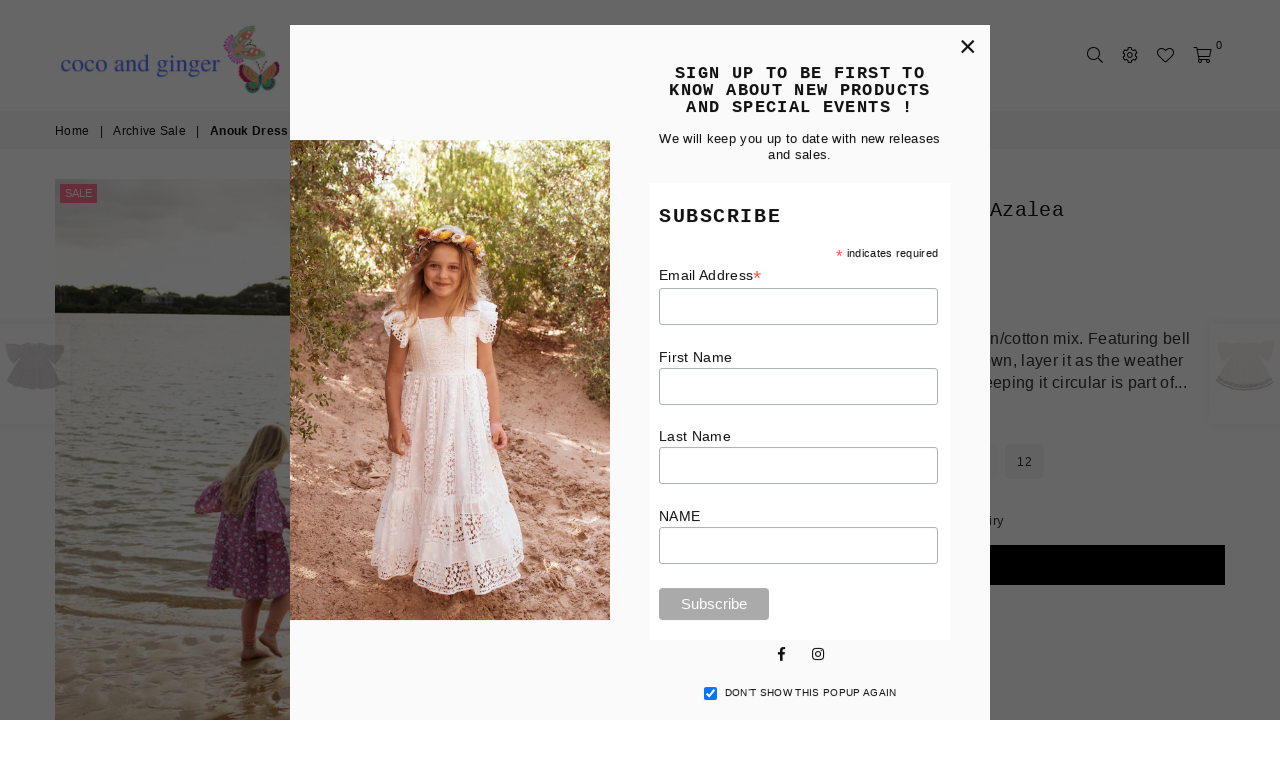

--- FILE ---
content_type: text/html; charset=utf-8
request_url: https://cocoandginger.com/en-us/collections/flash-sale/products/anouk-dress-london-flowers-azalea
body_size: 43469
content:
<!doctype html>
<html class="no-js" lang="en" >
<head><meta charset="utf-8"><meta http-equiv="X-UA-Compatible" content="IE=edge,chrome=1"><meta name="viewport" content="width=device-width, initial-scale=1.0, maximum-scale=1.0, user-scalable=no"><meta name="theme-color" content="#000000"><meta name="format-detection" content="telephone=no"><link rel="canonical" href="https://cocoandginger.com/en-us/products/anouk-dress-london-flowers-azalea"><link rel="preconnect" href="//fonts.shopifycdn.com/" crossorigin><link rel="preconnect" href="//cdn.shopify.com"><link rel="preconnect" href="//v.shopify.com"><link rel="preconnect" href="//ajax.googleapis.com"><link rel="dns-prefetch" href="//cocoandginger.com"><link rel="dns-prefetch" href="//coco-and-ginger.myshopify.com"><link rel="dns-prefetch" href="//cdn.shopify.com"><link rel="dns-prefetch" href="//v.shopify.com"><link rel="dns-prefetch" href="//fonts.shopifycdn.com/" crossorigin><link rel="preload" as="style" href="//cocoandginger.com/cdn/shop/t/11/assets/theme.scss.css?v=93433330962406911861732259559"><link rel="shortcut icon" href="//cocoandginger.com/cdn/shop/files/Logo_2_circle_pink_32x32.png?v=1614304650" type="image/png"><title>Anouk Dress London Flowers Azalea&ndash; Coco and Ginger</title><meta name="description" content="Our Anouk dress is made from a beautiful linen/cotton mix. Featuring bell sleeves and detailed pleating. Wear it on its own, layer it as the weather cools and pass it down when you’re ready. Keeping it circular is part of what we love at Coco and Ginger 💕"><!-- /snippets/social-meta-tags.liquid --> <meta name="keywords" content="Coco and Ginger, cocoandginger.com" /><meta name="author" content="Coco and Ginger"><meta property="og:site_name" content="Coco and Ginger"><meta property="og:url" content="https://cocoandginger.com/en-us/products/anouk-dress-london-flowers-azalea"><meta property="og:title" content="Anouk Dress London Flowers Azalea"><meta property="og:type" content="product"><meta property="og:description" content="Our Anouk dress is made from a beautiful linen/cotton mix. Featuring bell sleeves and detailed pleating. Wear it on its own, layer it as the weather cools and pass it down when you’re ready. Keeping it circular is part of what we love at Coco and Ginger 💕"><meta property="og:price:amount" content="33.00"><meta property="og:price:currency" content="AUD"><meta property="og:image" content="http://cocoandginger.com/cdn/shop/products/W-ANK07COPY_1200x1200.jpg?v=1616849260"><meta property="og:image" content="http://cocoandginger.com/cdn/shop/products/untitled-2-2_7cc5af11-dea7-4ace-923d-9e7af5a52e38_1200x1200.jpg?v=1616849260"><meta property="og:image" content="http://cocoandginger.com/cdn/shop/products/untitled-01294_1200x1200.jpg?v=1616849260"><meta property="og:image:secure_url" content="https://cocoandginger.com/cdn/shop/products/W-ANK07COPY_1200x1200.jpg?v=1616849260"><meta property="og:image:secure_url" content="https://cocoandginger.com/cdn/shop/products/untitled-2-2_7cc5af11-dea7-4ace-923d-9e7af5a52e38_1200x1200.jpg?v=1616849260"><meta property="og:image:secure_url" content="https://cocoandginger.com/cdn/shop/products/untitled-01294_1200x1200.jpg?v=1616849260"><meta name="twitter:card" content="summary_large_image"><meta name="twitter:title" content="Anouk Dress London Flowers Azalea"><meta name="twitter:description" content="Our Anouk dress is made from a beautiful linen/cotton mix. Featuring bell sleeves and detailed pleating. Wear it on its own, layer it as the weather cools and pass it down when you’re ready. Keeping it circular is part of what we love at Coco and Ginger 💕">

  <!-- css --><style type="text/css">*,::after,::before{box-sizing:border-box}article,aside,details,figcaption,figure,footer,header,hgroup,main,menu,nav,section,summary{display:block}body,button,input,select,textarea{font-family:arial;-webkit-font-smoothing:antialiased;-webkit-text-size-adjust:100%}a{background-color:transparent}a,a:after,a:before{transition:all .3s ease-in-out}b,strong{font-weight:700;}em{font-style:italic}small{font-size:80%}sub,sup{font-size:75%;line-height:0;position:relative;vertical-align:baseline}sup{top:-.5em}sub{bottom:-.25em}img{max-width:100%;border:0}button,input,optgroup,select,textarea{color:inherit;font:inherit;margin:0;outline:0}button[disabled],input[disabled]{cursor:default}.mb0{margin-bottom:0!important}.mb10{margin-bottom:10px!important}.mb20{margin-bottom:20px!important}[type=button]::-moz-focus-inner,[type=reset]::-moz-focus-inner,[type=submit]::-moz-focus-inner,button::-moz-focus-inner{border-style:none;padding:0}[type=button]:-moz-focusring,[type=reset]:-moz-focusring,[type=submit]:-moz-focusring,button:-moz-focusring{outline:1px dotted ButtonText}input[type=email],input[type=number],input[type=password],input[type=search]{-webkit-appearance:none;-moz-appearance:none}input[type=checkbox],input[type=radio]{vertical-align:middle}table{width:100%;border-collapse:collapse;border-spacing:0}td,th{padding:0}textarea{overflow:auto;-webkit-appearance:none;-moz-appearance:none}.uppercase{text-transform:uppercase}.lowercase{text-transform:lowercase}.capitalize{text-transform:capitalize}[tabindex='-1']:focus{outline:0}a,img{outline:0!important;border:0}[role=button],a,button,input,label,select,textarea{touch-action:manipulation}.flex{display:flex}.flex-item{flex:1}.clearfix::after{content:'';display:table;clear:both}.clear{clear:both}.icon__fallback-text,.visually-hidden{position:absolute!important;overflow:hidden;clip:rect(0 0 0 0);height:1px;width:1px;margin:-1px;padding:0;border:0}.visibility-hidden{visibility:hidden}.js-focus-hidden:focus{outline:0}.no-js:not(html){display:none}.no-js .no-js:not(html){display:block}.no-js .js{display:none}.skip-link:focus{clip:auto;width:auto;height:auto;margin:0;color:#111;background-color:#fff;padding:10px;opacity:1;z-index:10000;transition:none}blockquote{background:#f8f8f8;font-weight:600;font-size:15px;font-style:normal;text-align:center;padding:0 30px;margin:0}.rte blockquote{padding:25px;margin-bottom:20px}blockquote p+cite{margin-top:7.5px}blockquote cite{display:block;font-size:13px;font-style:inherit}code,pre{font-family:Consolas,monospace;font-size:1em}pre{overflow:auto}.rte:last-child{margin-bottom:0}.rte .h1,.rte .h2,.rte .h3,.rte .h4,.rte .h5,.rte .h6,.rte h1,.rte h2,.rte h3,.rte h4,.rte h5,.rte h6{margin-top:15px;margin-bottom:7.5px}.rte .h1:first-child,.rte .h2:first-child,.rte .h3:first-child,.rte .h4:first-child,.rte .h5:first-child,.rte .h6:first-child,.rte h1:first-child,.rte h2:first-child,.rte h3:first-child,.rte h4:first-child,.rte h5:first-child,.rte h6:first-child{margin-top:0}.rte li{margin-bottom:4px;list-style:inherit}.rte li:last-child{margin-bottom:0}.rte-setting{margin-bottom:11.11111px}.rte-setting:last-child{margin-bottom:0}p:last-child{margin-bottom:0}li{list-style:none}.fine-print{font-size:1.07692em;font-style:italic;margin:20px 0}.txt--minor{font-size:80%}.txt--emphasis{font-style:italic}.icon{display:inline-block;width:20px;height:20px;vertical-align:middle;fill:currentColor}.no-svg .icon{display:none}svg.icon:not(.icon--full-color) circle,svg.icon:not(.icon--full-color) ellipse,svg.icon:not(.icon--full-color) g,svg.icon:not(.icon--full-color) line,svg.icon:not(.icon--full-color) path,svg.icon:not(.icon--full-color) polygon,svg.icon:not(.icon--full-color) polyline,svg.icon:not(.icon--full-color) rect,symbol.icon:not(.icon--full-color) circle,symbol.icon:not(.icon--full-color) ellipse,symbol.icon:not(.icon--full-color) g,symbol.icon:not(.icon--full-color) line,symbol.icon:not(.icon--full-color) path,symbol.icon:not(.icon--full-color) polygon,symbol.icon:not(.icon--full-color) polyline,symbol.icon:not(.icon--full-color) rect{fill:inherit;stroke:inherit}.no-svg .icon__fallback-text{position:static!important;overflow:inherit;clip:none;height:auto;width:auto;margin:0}ol,ul{margin:0;padding:0}ol{list-style:decimal}.list--inline{padding:0;margin:0}.list--inline li{display:inline-block;margin-bottom:0;vertical-align:middle}.rte img{height:auto}.rte table{table-layout:fixed}.rte ol,.rte ul{margin:20px 0 30px 30px}.rte ol.list--inline,.rte ul.list--inline{margin-left:0}.rte ul{list-style:disc outside}.rte ul ul{list-style:circle outside}.rte ul ul ul{list-style:square outside}.rte a:not(.btn){padding-bottom:1px}.text-center .rte ol,.text-center .rte ul,.text-center.rte ol,.text-center.rte ul{margin-left:0;list-style-position:inside}.rte__table-wrapper{max-width:100%;overflow:auto;-webkit-overflow-scrolling:touch}svg:not(:root){overflow:hidden}.video-wrapper{position:relative;overflow:hidden;max-width:100%;padding-bottom:56.25%;height:0;height:auto}.video-wrapper iframe{position:absolute;top:0;left:0;width:100%;height:100%}form{margin:0}legend{border:0;padding:0}button{cursor:pointer}input[type=submit]{cursor:pointer}input[type=text]{-webkit-appearance:none;-moz-appearance:none}[type=checkbox]+label,[type=radio]+label{display:inline-block;margin-bottom:0}label[for]{cursor:pointer}textarea{min-height:100px}input[type=checkbox],input[type=radio]{margin:0 5px 0 0}select::-ms-expand{display:none}.label--hidden{position:absolute;height:0;width:0;margin-bottom:0;overflow:hidden;clip:rect(1px,1px,1px,1px)}.ie9 .label--hidden{position:static;height:auto;width:auto;margin-bottom:2px;overflow:visible;clip:initial}.form-vertical input,.form-vertical select,.form-vertical textarea{display:block;width:100%}.form-vertical [type=checkbox],.form-vertical [type=radio]{display:inline-block;width:auto;margin-right:5px}.form-vertical .btn,.form-vertical [type=submit]{display:inline-block;width:auto}.grid--table{display:table;table-layout:fixed;width:100%}.grid--table>.grid__item{float:none;display:table-cell;vertical-align:middle}.is-transitioning{display:block!important;visibility:visible!important}.grid{list-style:none;margin:0 -15px;padding:0}.grid::after{content:'';display:table;clear:both}@media only screen and (max-width:1024px){.grid{margin:0 -7.5px}}@media only screen and (max-width:766px){.grid{margin:0 -5px}}.grid__item{float:left;padding-left:15px;padding-right:15px;width:100%}@media only screen and (max-width:1024px){.grid__item{padding-left:7.5px;padding-right:7.5px}}@media only screen and (max-width:766px){.grid__item{padding-left:5px;padding-right:5px}}.grid__item[class*="--push"]{position:relative}.grid--rev{direction:rtl;text-align:left}.grid--rev>.grid__item{direction:ltr;text-align:left;float:right}.one-whole{width:100%}.one-half{width:50%}.one-third{width:33.33333%}.two-thirds{width:66.66667%}.one-quarter{width:25%}.two-quarters{width:50%}.three-quarters{width:75%}.one-fifth{width:20%}.two-fifths{width:40%}.three-fifths{width:60%}.four-fifths{width:80%}.one-sixth{width:16.66667%}.two-sixths{width:33.33333%}.three-sixths{width:50%}.four-sixths{width:66.66667%}.five-sixths{width:83.33333%}.one-seventh{width:14.28571%}.one-eighth{width:12.5%}.two-eighths{width:25%}.three-eighths{width:37.5%}.four-eighths{width:50%}.five-eighths{width:62.5%}.six-eighths{width:75%}.seven-eighths{width:87.5%}.one-nineth{width:11.11111%}.one-tenth{width:10%}.two-tenths{width:20%}.three-tenths{width:30%}.four-tenths{width:40%}.five-tenths{width:50%}.six-tenths{width:60%}.seven-tenths{width:70%}.eight-tenths{width:80%}.nine-tenths{width:90%}.one-twelfth{width:8.33333%}.two-twelfths{width:16.66667%}.three-twelfths{width:25%}.four-twelfths{width:33.33333%}.five-twelfths{width:41.66667%}.six-twelfths{width:50%}.seven-twelfths{width:58.33333%}.eight-twelfths{width:66.66667%}.nine-twelfths{width:75%}.ten-twelfths{width:83.33333%}.eleven-twelfths{width:91.66667%}.show{display:block!important}.hide{display:none!important}.text-left{text-align:left!important}.text-right{text-align:right!important}.text-center{text-align:center!important}@media only screen and (min-width:767px){.medium-up--one-whole{width:100%}.medium-up--one-half{width:50%}.medium-up--one-third{width:33.33333%}.medium-up--two-thirds{width:66.66667%}.medium-up--one-quarter{width:25%}.medium-up--two-quarters{width:50%}.medium-up--three-quarters{width:75%}.medium-up--one-fifth{width:20%}.medium-up--two-fifths{width:40%}.medium-up--three-fifths{width:60%}.medium-up--four-fifths{width:80%}.medium-up--one-sixth{width:16.66667%}.medium-up--two-sixths{width:33.33333%}.medium-up--three-sixths{width:50%}.medium-up--four-sixths{width:66.66667%}.medium-up--five-sixths{width:83.33333%}.medium-up--one-seventh{width:14.28571%}.medium-up--one-eighth{width:12.5%}.medium-up--two-eighths{width:25%}.medium-up--three-eighths{width:37.5%}.medium-up--four-eighths{width:50%}.medium-up--five-eighths{width:62.5%}.medium-up--six-eighths{width:75%}.medium-up--seven-eighths{width:87.5%}.medium-up--one-nineth{width:11.11111%}.medium-up--one-tenth{width:10%}.medium-up--two-tenths{width:20%}.medium-up--three-tenths{width:30%}.medium-up--four-tenths{width:40%}.medium-up--five-tenths{width:50%}.medium-up--six-tenths{width:60%}.medium-up--seven-tenths{width:70%}.medium-up--eight-tenths{width:80%}.medium-up--nine-tenths{width:90%}.medium-up--one-twelfth{width:8.33333%}.medium-up--two-twelfths{width:16.66667%}.medium-up--three-twelfths{width:25%}.medium-up--four-twelfths{width:33.33333%}.medium-up--five-twelfths{width:41.66667%}.medium-up--six-twelfths{width:50%}.medium-up--seven-twelfths{width:58.33333%}.medium-up--eight-twelfths{width:66.66667%}.medium-up--nine-twelfths{width:75%}.medium-up--ten-twelfths{width:83.33333%}.medium-up--eleven-twelfths{width:91.66667%}.grid--uniform .medium-up--five-tenths:nth-child(2n+1),.grid--uniform .medium-up--four-eighths:nth-child(2n+1),.grid--uniform .medium-up--four-twelfths:nth-child(3n+1),.grid--uniform .medium-up--one-eighth:nth-child(8n+1),.grid--uniform .medium-up--one-fifth:nth-child(5n+1),.grid--uniform .medium-up--one-half:nth-child(2n+1),.grid--uniform .medium-up--one-quarter:nth-child(4n+1),.grid--uniform .medium-up--one-seventh:nth-child(7n+1),.grid--uniform .medium-up--one-sixth:nth-child(6n+1),.grid--uniform .medium-up--one-third:nth-child(3n+1),.grid--uniform .medium-up--one-twelfth:nth-child(12n+1),.grid--uniform .medium-up--six-twelfths:nth-child(2n+1),.grid--uniform .medium-up--three-sixths:nth-child(2n+1),.grid--uniform .medium-up--three-twelfths:nth-child(4n+1),.grid--uniform .medium-up--two-eighths:nth-child(4n+1),.grid--uniform .medium-up--two-sixths:nth-child(3n+1),.grid--uniform .medium-up--two-twelfths:nth-child(6n+1){clear:both}.medium-up--show{display:block!important}.medium-up--hide{display:none!important}.medium-up--text-left{text-align:left!important}.medium-up--text-right{text-align:right!important}.medium-up--text-center{text-align:center!important}}@media only screen and (min-width:1025px){.large-up--one-whole{width:100%}.large-up--one-half{width:50%}.large-up--one-third{width:33.33333%}.large-up--two-thirds{width:66.66667%}.large-up--one-quarter{width:25%}.large-up--two-quarters{width:50%}.large-up--three-quarters{width:75%}.large-up--one-fifth{width:20%}.large-up--two-fifths{width:40%}.large-up--three-fifths{width:60%}.large-up--four-fifths{width:80%}.large-up--one-sixth{width:16.66667%}.large-up--two-sixths{width:33.33333%}.large-up--three-sixths{width:50%}.large-up--four-sixths{width:66.66667%}.large-up--five-sixths{width:83.33333%}.large-up--one-seventh{width:14.28571%}.large-up--one-eighth{width:12.5%}.large-up--two-eighths{width:25%}.large-up--three-eighths{width:37.5%}.large-up--four-eighths{width:50%}.large-up--five-eighths{width:62.5%}.large-up--six-eighths{width:75%}.large-up--seven-eighths{width:87.5%}.large-up--one-nineth{width:11.11111%}.large-up--one-tenth{width:10%}.large-up--two-tenths{width:20%}.large-up--three-tenths{width:30%}.large-up--four-tenths{width:40%}.large-up--five-tenths{width:50%}.large-up--six-tenths{width:60%}.large-up--seven-tenths{width:70%}.large-up--eight-tenths{width:80%}.large-up--nine-tenths{width:90%}.large-up--one-twelfth{width:8.33333%}.large-up--two-twelfths{width:16.66667%}.large-up--three-twelfths{width:25%}.large-up--four-twelfths{width:33.33333%}.large-up--five-twelfths{width:41.66667%}.large-up--six-twelfths{width:50%}.large-up--seven-twelfths{width:58.33333%}.large-up--eight-twelfths{width:66.66667%}.large-up--nine-twelfths{width:75%}.large-up--ten-twelfths{width:83.33333%}.large-up--eleven-twelfths{width:91.66667%}.grid--uniform .large-up--five-tenths:nth-child(2n+1),.grid--uniform .large-up--four-eighths:nth-child(2n+1),.grid--uniform .large-up--four-twelfths:nth-child(3n+1),.grid--uniform .large-up--one-eighth:nth-child(8n+1),.grid--uniform .large-up--one-fifth:nth-child(5n+1),.grid--uniform .large-up--one-half:nth-child(2n+1),.grid--uniform .large-up--one-quarter:nth-child(4n+1),.grid--uniform .large-up--one-seventh:nth-child(7n+1),.grid--uniform .large-up--one-sixth:nth-child(6n+1),.grid--uniform .large-up--one-third:nth-child(3n+1),.grid--uniform .large-up--one-twelfth:nth-child(12n+1),.grid--uniform .large-up--six-twelfths:nth-child(2n+1),.grid--uniform .large-up--three-sixths:nth-child(2n+1),.grid--uniform .large-up--three-twelfths:nth-child(4n+1),.grid--uniform .large-up--two-eighths:nth-child(4n+1),.grid--uniform .large-up--two-sixths:nth-child(3n+1),.grid--uniform .large-up--two-twelfths:nth-child(6n+1){clear:both}.large-up--show{display:block!important}.large-up--hide{display:none!important}.large-up--text-left{text-align:left!important}.large-up--text-right{text-align:right!important}.large-up--text-center{text-align:center!important}}@media only screen and (min-width:1280px){.widescreen--one-whole{width:100%}.widescreen--one-half{width:50%}.widescreen--one-third{width:33.33333%}.widescreen--two-thirds{width:66.66667%}.widescreen--one-quarter{width:25%}.widescreen--two-quarters{width:50%}.widescreen--three-quarters{width:75%}.widescreen--one-fifth{width:20%}.widescreen--two-fifths{width:40%}.widescreen--three-fifths{width:60%}.widescreen--four-fifths{width:80%}.widescreen--one-sixth{width:16.66667%}.widescreen--two-sixths{width:33.33333%}.widescreen--three-sixths{width:50%}.widescreen--four-sixths{width:66.66667%}.widescreen--five-sixths{width:83.33333%}.widescreen--one-seventh{width:14.28571%}.widescreen--one-eighth{width:12.5%}.widescreen--two-eighths{width:25%}.widescreen--three-eighths{width:37.5%}.widescreen--four-eighths{width:50%}.widescreen--five-eighths{width:62.5%}.widescreen--six-eighths{width:75%}.widescreen--seven-eighths{width:87.5%}.widescreen--one-nineth{width:11.11111%}.widescreen--one-tenth{width:10%}.widescreen--two-tenths{width:20%}.widescreen--three-tenths{width:30%}.widescreen--four-tenths{width:40%}.widescreen--five-tenths{width:50%}.widescreen--six-tenths{width:60%}.widescreen--seven-tenths{width:70%}.widescreen--eight-tenths{width:80%}.widescreen--nine-tenths{width:90%}.widescreen--one-twelfth{width:8.33333%}.widescreen--two-twelfths{width:16.66667%}.widescreen--three-twelfths{width:25%}.widescreen--four-twelfths{width:33.33333%}.widescreen--five-twelfths{width:41.66667%}.widescreen--six-twelfths{width:50%}.widescreen--seven-twelfths{width:58.33333%}.widescreen--eight-twelfths{width:66.66667%}.widescreen--nine-twelfths{width:75%}.widescreen--ten-twelfths{width:83.33333%}.widescreen--eleven-twelfths{width:91.66667%}.grid--uniform .widescreen--five-tenths:nth-child(2n+1),.grid--uniform .widescreen--four-eighths:nth-child(2n+1),.grid--uniform .widescreen--four-twelfths:nth-child(3n+1),.grid--uniform .widescreen--one-eighth:nth-child(8n+1),.grid--uniform .widescreen--one-fifth:nth-child(5n+1),.grid--uniform .widescreen--one-half:nth-child(2n+1),.grid--uniform .widescreen--one-quarter:nth-child(4n+1),.grid--uniform .widescreen--one-seventh:nth-child(7n+1),.grid--uniform .widescreen--one-sixth:nth-child(6n+1),.grid--uniform .widescreen--one-third:nth-child(3n+1),.grid--uniform .widescreen--one-twelfth:nth-child(12n+1),.grid--uniform .widescreen--six-twelfths:nth-child(2n+1),.grid--uniform .widescreen--three-sixths:nth-child(2n+1),.grid--uniform .widescreen--three-twelfths:nth-child(4n+1),.grid--uniform .widescreen--two-eighths:nth-child(4n+1),.grid--uniform .widescreen--two-sixths:nth-child(3n+1),.grid--uniform .widescreen--two-twelfths:nth-child(6n+1){clear:both}.widescreen--show{display:block!important}.widescreen--hide{display:none!important}.widescreen--text-left{text-align:left!important}.widescreen--text-right{text-align:right!important}.widescreen--text-center{text-align:center!important}}@media only screen and (min-width:1025px) and (max-width:1279px){.large--one-whole{width:100%}.large--one-half{width:50%}.large--one-third{width:33.33333%}.large--two-thirds{width:66.66667%}.large--one-quarter{width:25%}.large--two-quarters{width:50%}.large--three-quarters{width:75%}.large--one-fifth{width:20%}.large--two-fifths{width:40%}.large--three-fifths{width:60%}.large--four-fifths{width:80%}.large--one-sixth{width:16.66667%}.large--two-sixths{width:33.33333%}.large--three-sixths{width:50%}.large--four-sixths{width:66.66667%}.large--five-sixths{width:83.33333%}.large--one-seventh{width:14.28571%}.large--one-eighth{width:12.5%}.large--two-eighths{width:25%}.large--three-eighths{width:37.5%}.large--four-eighths{width:50%}.large--five-eighths{width:62.5%}.large--six-eighths{width:75%}.large--seven-eighths{width:87.5%}.large--one-nineth{width:11.11111%}.large--one-tenth{width:10%}.large--two-tenths{width:20%}.large--three-tenths{width:30%}.large--four-tenths{width:40%}.large--five-tenths{width:50%}.large--six-tenths{width:60%}.large--seven-tenths{width:70%}.large--eight-tenths{width:80%}.large--nine-tenths{width:90%}.large--one-twelfth{width:8.33333%}.large--two-twelfths{width:16.66667%}.large--three-twelfths{width:25%}.large--four-twelfths{width:33.33333%}.large--five-twelfths{width:41.66667%}.large--six-twelfths{width:50%}.large--seven-twelfths{width:58.33333%}.large--eight-twelfths{width:66.66667%}.large--nine-twelfths{width:75%}.large--ten-twelfths{width:83.33333%}.large--eleven-twelfths{width:91.66667%}.grid--uniform .large--five-tenths:nth-child(2n+1),.grid--uniform .large--four-eighths:nth-child(2n+1),.grid--uniform .large--four-twelfths:nth-child(3n+1),.grid--uniform .large--one-eighth:nth-child(8n+1),.grid--uniform .large--one-fifth:nth-child(5n+1),.grid--uniform .large--one-half:nth-child(2n+1),.grid--uniform .large--one-quarter:nth-child(4n+1),.grid--uniform .large--one-seventh:nth-child(7n+1),.grid--uniform .large--one-sixth:nth-child(6n+1),.grid--uniform .large--one-third:nth-child(3n+1),.grid--uniform .large--one-twelfth:nth-child(12n+1),.grid--uniform .large--six-twelfths:nth-child(2n+1),.grid--uniform .large--three-sixths:nth-child(2n+1),.grid--uniform .large--three-twelfths:nth-child(4n+1),.grid--uniform .large--two-eighths:nth-child(4n+1),.grid--uniform .large--two-sixths:nth-child(3n+1),.grid--uniform .large--two-twelfths:nth-child(6n+1){clear:both}.large--show{display:block!important}.large--hide{display:none!important}.large--text-left{text-align:left!important}.large--text-right{text-align:right!important}.large--text-center{text-align:center!important}}@media only screen and (min-width:767px) and (max-width:1024px){.medium--one-whole{width:100%}.medium--one-half{width:50%}.medium--one-third{width:33.33333%}.medium--two-thirds{width:66.66667%}.medium--one-quarter{width:25%}.medium--two-quarters{width:50%}.medium--three-quarters{width:75%}.medium--one-fifth{width:20%}.medium--two-fifths{width:40%}.medium--three-fifths{width:60%}.medium--four-fifths{width:80%}.medium--one-sixth{width:16.66667%}.medium--two-sixths{width:33.33333%}.medium--three-sixths{width:50%}.medium--four-sixths{width:66.66667%}.medium--five-sixths{width:83.33333%}.medium--one-seventh{width:14.28571%}.medium--one-eighth{width:12.5%}.medium--two-eighths{width:25%}.medium--three-eighths{width:37.5%}.medium--four-eighths{width:50%}.medium--five-eighths{width:62.5%}.medium--six-eighths{width:75%}.medium--seven-eighths{width:87.5%}.medium--one-nineth{width:11.11111%}.medium--one-tenth{width:10%}.medium--two-tenths{width:20%}.medium--three-tenths{width:30%}.medium--four-tenths{width:40%}.medium--five-tenths{width:50%}.medium--six-tenths{width:60%}.medium--seven-tenths{width:70%}.medium--eight-tenths{width:80%}.medium--nine-tenths{width:90%}.medium--one-twelfth{width:8.33333%}.medium--two-twelfths{width:16.66667%}.medium--three-twelfths{width:25%}.medium--four-twelfths{width:33.33333%}.medium--five-twelfths{width:41.66667%}.medium--six-twelfths{width:50%}.medium--seven-twelfths{width:58.33333%}.medium--eight-twelfths{width:66.66667%}.medium--nine-twelfths{width:75%}.medium--ten-twelfths{width:83.33333%}.medium--eleven-twelfths{width:91.66667%}.grid--uniform .medium--five-tenths:nth-child(2n+1),.grid--uniform .medium--four-eighths:nth-child(2n+1),.grid--uniform .medium--four-twelfths:nth-child(3n+1),.grid--uniform .medium--one-eighth:nth-child(8n+1),.grid--uniform .medium--one-fifth:nth-child(5n+1),.grid--uniform .medium--one-half:nth-child(2n+1),.grid--uniform .medium--one-quarter:nth-child(4n+1),.grid--uniform .medium--one-seventh:nth-child(7n+1),.grid--uniform .medium--one-sixth:nth-child(6n+1),.grid--uniform .medium--one-third:nth-child(3n+1),.grid--uniform .medium--one-twelfth:nth-child(12n+1),.grid--uniform .medium--six-twelfths:nth-child(2n+1),.grid--uniform .medium--three-sixths:nth-child(2n+1),.grid--uniform .medium--three-twelfths:nth-child(4n+1),.grid--uniform .medium--two-eighths:nth-child(4n+1),.grid--uniform .medium--two-sixths:nth-child(3n+1),.grid--uniform .medium--two-twelfths:nth-child(6n+1){clear:both}.medium--show{display:block!important}.medium--hide{display:none!important}.medium--text-left{text-align:left!important}.medium--text-right{text-align:right!important}.medium--text-center{text-align:center!important}}@media only screen and (max-width:766px){.small--one-whole{width:100%}.small--one-half{width:50%}.small--one-third{width:33.33333%}.small--two-thirds{width:66.66667%}.small--one-quarter{width:25%}.small--two-quarters{width:50%}.small--three-quarters{width:75%}.small--one-fifth{width:20%}.small--two-fifths{width:40%}.small--three-fifths{width:60%}.small--four-fifths{width:80%}.small--one-sixth{width:16.66667%}.small--two-sixths{width:33.33333%}.small--three-sixths{width:50%}.small--four-sixths{width:66.66667%}.small--five-sixths{width:83.33333%}.small--one-seventh{width:14.28571%}.small--one-eighth{width:12.5%}.small--two-eighths{width:25%}.small--three-eighths{width:37.5%}.small--four-eighths{width:50%}.small--five-eighths{width:62.5%}.small--six-eighths{width:75%}.small--seven-eighths{width:87.5%}.small--one-nineth{width:11.11111%}.small--one-tenth{width:10%}.small--two-tenths{width:20%}.small--three-tenths{width:30%}.small--four-tenths{width:40%}.small--five-tenths{width:50%}.small--six-tenths{width:60%}.small--seven-tenths{width:70%}.small--eight-tenths{width:80%}.small--nine-tenths{width:90%}.small--one-twelfth{width:8.33333%}.small--two-twelfths{width:16.66667%}.small--three-twelfths{width:25%}.small--four-twelfths{width:33.33333%}.small--five-twelfths{width:41.66667%}.small--six-twelfths{width:50%}.small--seven-twelfths{width:58.33333%}.small--eight-twelfths{width:66.66667%}.small--nine-twelfths{width:75%}.small--ten-twelfths{width:83.33333%}.small--eleven-twelfths{width:91.66667%}.grid--uniform .small--five-tenths:nth-child(2n+1),.grid--uniform .small--four-eighths:nth-child(2n+1),.grid--uniform .small--four-twelfths:nth-child(3n+1),.grid--uniform .small--one-eighth:nth-child(8n+1),.grid--uniform .small--one-half:nth-child(2n+1),.grid--uniform .small--one-quarter:nth-child(4n+1),.grid--uniform .small--one-seventh:nth-child(7n+1),.grid--uniform .small--one-sixth:nth-child(6n+1),.grid--uniform .small--one-third:nth-child(3n+1),.grid--uniform .small--one-twelfth:nth-child(12n+1),.grid--uniform .small--six-twelfths:nth-child(2n+1),.grid--uniform .small--three-sixths:nth-child(2n+1),.grid--uniform .small--three-twelfths:nth-child(4n+1),.grid--uniform .small--two-eighths:nth-child(4n+1),.grid--uniform .small--two-sixths:nth-child(3n+1),.grid--uniform .small--two-twelfths:nth-child(6n+1),.grid--uniform.small--one-fifth:nth-child(5n+1){clear:both}.small--show{display:block!important}.small--hide{display:none!important}.small--text-left{text-align:left!important}.small--text-right{text-align:right!important}.small--text-center{text-align:center!important}}@media only screen and (min-width:767px){.medium-up--push-one-half{left:50%}.medium-up--push-one-third{left:33.33333%}.medium-up--push-two-thirds{left:66.66667%}.medium-up--push-one-quarter{left:25%}.medium-up--push-two-quarters{left:50%}.medium-up--push-three-quarters{left:75%}.medium-up--push-one-fifth{left:20%}.medium-up--push-two-fifths{left:40%}.medium-up--push-three-fifths{left:60%}.medium-up--push-four-fifths{left:80%}.medium-up--push-one-sixth{left:16.66667%}.medium-up--push-two-sixths{left:33.33333%}.medium-up--push-three-sixths{left:50%}.medium-up--push-four-sixths{left:66.66667%}.medium-up--push-five-sixths{left:83.33333%}.medium-up--push-one-eighth{left:12.5%}.medium-up--push-two-eighths{left:25%}.medium-up--push-three-eighths{left:37.5%}.medium-up--push-four-eighths{left:50%}.medium-up--push-five-eighths{left:62.5%}.medium-up--push-six-eighths{left:75%}.medium-up--push-seven-eighths{left:87.5%}.medium-up--push-one-tenth{left:10%}.medium-up--push-two-tenths{left:20%}.medium-up--push-three-tenths{left:30%}.medium-up--push-four-tenths{left:40%}.medium-up--push-five-tenths{left:50%}.medium-up--push-six-tenths{left:60%}.medium-up--push-seven-tenths{left:70%}.medium-up--push-eight-tenths{left:80%}.medium-up--push-nine-tenths{left:90%}.medium-up--push-one-twelfth{left:8.33333%}.medium-up--push-two-twelfths{left:16.66667%}.medium-up--push-three-twelfths{left:25%}.medium-up--push-four-twelfths{left:33.33333%}.medium-up--push-five-twelfths{left:41.66667%}.medium-up--push-six-twelfths{left:50%}.medium-up--push-seven-twelfths{left:58.33333%}.medium-up--push-eight-twelfths{left:66.66667%}.medium-up--push-nine-twelfths{left:75%}.medium-up--push-ten-twelfths{left:83.33333%}.medium-up--push-eleven-twelfths{left:91.66667%}}.wd-30{width:30%}.wd-40{width:40%}.wd-50{width:50%}.wd-60{width:60%}.wd-70{width:70%}.wd-80{width:80%}.wd-90{width:90%}.grid-mr-0{margin:0}.grid-mr-1{margin:0 -.5px}.grid-mr-2{margin:0 -1px}.grid-mr-3{margin:0 -1.5px}.grid-mr-4{margin:0 -2px}.grid-mr-5{margin:0 -2.5px}.grid-mr-6{margin:0 -3px}.grid-mr-7{margin:0 -3.5px}.grid-mr-8{margin:0 -4px}.grid-mr-9{margin:0 -4.5px}.grid-mr-10{margin:0 -5px}.grid-mr-11{margin:0 -5.5px}.grid-mr-12{margin:0 -6px}.grid-mr-13{margin:0 -6.5px}.grid-mr-14{margin:0 -7px}.grid-mr-15{margin:0 -7.5px}.grid-mr-16{margin:0 -8px}.grid-mr-17{margin:0 -8.5px}.grid-mr-18{margin:0 -9px}.grid-mr-19{margin:0 -9.5px}.grid-mr-20{margin:0 -10px}.grid-mr-21{margin:0 -10.5px}.grid-mr-22{margin:0 -11px}.grid-mr-23{margin:0 -11.5px}.grid-mr-24{margin:0 -12px}.grid-mr-25{margin:0 -12.5px}.grid-mr-26{margin:0 -13px}.grid-mr-27{margin:0 -13.5px}.grid-mr-28{margin:0 -14px}.grid-mr-29{margin:0 -14.5px}.grid-mr-30{margin:0 -15px}.pd-1 .collection-grid-item{margin:0 .5px 1px}.pd-2 .collection-grid-item{margin:0 1px 2px}.pd-3 .collection-grid-item{margin:0 1.5px 3px}.pd-4 .collection-grid-item{margin:0 2px 4px}.pd-5 .collection-grid-item{margin:0 2.5px 5px}.pd-6 .collection-grid-item{margin:0 3px 6px}.pd-7 .collection-grid-item{margin:0 3.5px 7px}.pd-8 .collection-grid-item{margin:0 4px 8px}.pd-9 .collection-grid-item{margin:0 4.5px 9px}.pd-10 .collection-grid-item{margin:0 5px 10px}.pd-11 .collection-grid-item{margin:0 5.5px 11px}.pd-12 .collection-grid-item{margin:0 6px 12px}.pd-13 .collection-grid-item{margin:0 6.5px 13px}.pd-14 .collection-grid-item{margin:0 7px 14px}.pd-15 .collection-grid-item{margin:0 7.5px 15px}.pd-16 .collection-grid-item{margin:0 8px 16px}.pd-17 .collection-grid-item{margin:0 8.5px 17px}.pd-18 .collection-grid-item{margin:0 9px 18px}.pd-19 .collection-grid-item{margin:0 9.5px 19px}.pd-20 .collection-grid-item{margin:0 10px 20px}.pd-21 .collection-grid-item{margin:0 10.5px 21px}.pd-22 .collection-grid-item{margin:0 11px 22px}.pd-23 .collection-grid-item{margin:0 11.5px 23px}.pd-24 .collection-grid-item{margin:0 12px 24px}.pd-25 .collection-grid-item{margin:0 12.5px 25px}.pd-26 .collection-grid-item{margin:0 13px 26px}.pd-27 .collection-grid-item{margin:0 13.5px 27px}.pd-28 .collection-grid-item{margin:0 14px 28px}.pd-29 .collection-grid-item{margin:0 14.5px 29px}.pd-30 .collection-grid-item{margin:0 15px 30px}@media only screen and (max-width:766px){.pd-mb-1 .collection-grid-item{margin:0 .5px 1px}.pd-mb-2 .collection-grid-item{margin:0 1px 2px}.pd-mb-3 .collection-grid-item{margin:0 1.5px 3px}.pd-mb-4 .collection-grid-item{margin:0 2px 4px}.pd-mb-5 .collection-grid-item{margin:0 2.5px 5px}.pd-mb-6 .collection-grid-item{margin:0 3px 6px}.pd-mb-7 .collection-grid-item{margin:0 3.5px 7px}.pd-mb-8 .collection-grid-item{margin:0 4px 8px}.pd-mb-9 .collection-grid-item{margin:0 4.5px 9px}.pd-mb-10 .collection-grid-item{margin:0 5px 10px}.pd-mb-11 .collection-grid-item{margin:0 5.5px 11px}.pd-mb-12 .collection-grid-item{margin:0 6px 12px}.pd-mb-13 .collection-grid-item{margin:0 6.5px 13px}.pd-mb-14 .collection-grid-item{margin:0 7px 14px}.pd-mb-15 .collection-grid-item{margin:0 7.5px 15px}.pd-mb-16 .collection-grid-item{margin:0 8px 16px}.pd-mb-17 .collection-grid-item{margin:0 8.5px 17px}.pd-mb-18 .collection-grid-item{margin:0 9px 18px}.pd-mb-19 .collection-grid-item{margin:0 9.5px 19px}.pd-mb-20 .collection-grid-item{margin:0 10px 20px}.pd-mb-21 .collection-grid-item{margin:0 10.5px 21px}.pd-mb-22 .collection-grid-item{margin:0 11px 22px}.pd-mb-23 .collection-grid-item{margin:0 11.5px 23px}.pd-mb-24 .collection-grid-item{margin:0 12px 24px}.pd-mb-25 .collection-grid-item{margin:0 12.5px 25px}.pd-mb-26 .collection-grid-item{margin:0 13px 26px}.pd-mb-27 .collection-grid-item{margin:0 13.5px 27px}.pd-mb-28 .collection-grid-item{margin:0 14px 28px}.pd-mb-29 .collection-grid-item{margin:0 14.5px 29px}.pd-mb-30 .collection-grid-item{margin:0 15px 30px}}.col-1{width:100%}.col-2{width:50%}.col-3{width:33.33%}.col-4{width:25%}.col-5{width:20%}</style><link href="//cocoandginger.com/cdn/shop/t/11/assets/theme.scss.css?v=93433330962406911861732259559" rel="stylesheet" type="text/css" media="all" />
<script src="//cocoandginger.com/cdn/shop/t/11/assets/jquery.min.js?v=98014222988859431451619591450"></script><script>var theme = {strings:{addToCart:"Add to cart",soldOut:"Sold out",unavailable:"Unavailable",showMore:"Show More",showLess:"Show Less"},mlcurrency:false,moneyFormat:"${{amount}}",currencyFormat:"money_with_currency_format",shopCurrency:"AUD",autoCurrencies:false,money_currency_format:"${{amount}} USD",money_format:"${{amount}}",ajax_cart:true,fixedHeader:true,animation:true,animationMobile:true,searchresult:"See all results",wlAvailable:"Available in Wishlist",rtl:false,days:"Days",hours:"Hrs",minuts:"Min",seconds:"Sec",sun:"Sunday",mon:"Monday",tue:"Tuesday",wed:"Wednesday",thu:"Thursday",fri:"Friday",sat:"Saturday",jan:"January",feb:"February",mar:"March",apr:"April",may:"May",jun:"June",jul:"July",aug:"August",sep:"September",oct:"October",nov:"November",dec:"December",};document.documentElement.className = document.documentElement.className.replace('no-js', 'js');var designmode = false;</script><script src="//cocoandginger.com/cdn/shop/t/11/assets/vendor.min.js?v=124176343689445626311619591463" defer="defer"></script><script src="//cocoandginger.com/cdn/shopifycloud/storefront/assets/themes_support/option_selection-b017cd28.js" async></script>
  
  <script>window.performance && window.performance.mark && window.performance.mark('shopify.content_for_header.start');</script><meta id="shopify-digital-wallet" name="shopify-digital-wallet" content="/15705133/digital_wallets/dialog">
<meta name="shopify-checkout-api-token" content="211fece4b2a48311fa2bad7da1bd9557">
<link rel="alternate" hreflang="x-default" href="https://cocoandginger.com/products/anouk-dress-london-flowers-azalea">
<link rel="alternate" hreflang="en" href="https://cocoandginger.com/products/anouk-dress-london-flowers-azalea">
<link rel="alternate" hreflang="en-US" href="https://cocoandginger.com/en-us/products/anouk-dress-london-flowers-azalea">
<link rel="alternate" type="application/json+oembed" href="https://cocoandginger.com/en-us/products/anouk-dress-london-flowers-azalea.oembed">
<script async="async" src="/checkouts/internal/preloads.js?locale=en-US"></script>
<link rel="preconnect" href="https://shop.app" crossorigin="anonymous">
<script async="async" src="https://shop.app/checkouts/internal/preloads.js?locale=en-US&shop_id=15705133" crossorigin="anonymous"></script>
<script id="apple-pay-shop-capabilities" type="application/json">{"shopId":15705133,"countryCode":"AU","currencyCode":"USD","merchantCapabilities":["supports3DS"],"merchantId":"gid:\/\/shopify\/Shop\/15705133","merchantName":"Coco and Ginger","requiredBillingContactFields":["postalAddress","email","phone"],"requiredShippingContactFields":["postalAddress","email","phone"],"shippingType":"shipping","supportedNetworks":["visa","masterCard","amex","jcb"],"total":{"type":"pending","label":"Coco and Ginger","amount":"1.00"},"shopifyPaymentsEnabled":true,"supportsSubscriptions":true}</script>
<script id="shopify-features" type="application/json">{"accessToken":"211fece4b2a48311fa2bad7da1bd9557","betas":["rich-media-storefront-analytics"],"domain":"cocoandginger.com","predictiveSearch":true,"shopId":15705133,"locale":"en"}</script>
<script>var Shopify = Shopify || {};
Shopify.shop = "coco-and-ginger.myshopify.com";
Shopify.locale = "en";
Shopify.currency = {"active":"USD","rate":"0.71368074"};
Shopify.country = "US";
Shopify.theme = {"name":"Copy of Avone-13-classic","id":120226611294,"schema_name":null,"schema_version":null,"theme_store_id":null,"role":"main"};
Shopify.theme.handle = "null";
Shopify.theme.style = {"id":null,"handle":null};
Shopify.cdnHost = "cocoandginger.com/cdn";
Shopify.routes = Shopify.routes || {};
Shopify.routes.root = "/en-us/";</script>
<script type="module">!function(o){(o.Shopify=o.Shopify||{}).modules=!0}(window);</script>
<script>!function(o){function n(){var o=[];function n(){o.push(Array.prototype.slice.apply(arguments))}return n.q=o,n}var t=o.Shopify=o.Shopify||{};t.loadFeatures=n(),t.autoloadFeatures=n()}(window);</script>
<script>
  window.ShopifyPay = window.ShopifyPay || {};
  window.ShopifyPay.apiHost = "shop.app\/pay";
  window.ShopifyPay.redirectState = null;
</script>
<script id="shop-js-analytics" type="application/json">{"pageType":"product"}</script>
<script defer="defer" async type="module" src="//cocoandginger.com/cdn/shopifycloud/shop-js/modules/v2/client.init-shop-cart-sync_BN7fPSNr.en.esm.js"></script>
<script defer="defer" async type="module" src="//cocoandginger.com/cdn/shopifycloud/shop-js/modules/v2/chunk.common_Cbph3Kss.esm.js"></script>
<script defer="defer" async type="module" src="//cocoandginger.com/cdn/shopifycloud/shop-js/modules/v2/chunk.modal_DKumMAJ1.esm.js"></script>
<script type="module">
  await import("//cocoandginger.com/cdn/shopifycloud/shop-js/modules/v2/client.init-shop-cart-sync_BN7fPSNr.en.esm.js");
await import("//cocoandginger.com/cdn/shopifycloud/shop-js/modules/v2/chunk.common_Cbph3Kss.esm.js");
await import("//cocoandginger.com/cdn/shopifycloud/shop-js/modules/v2/chunk.modal_DKumMAJ1.esm.js");

  window.Shopify.SignInWithShop?.initShopCartSync?.({"fedCMEnabled":true,"windoidEnabled":true});

</script>
<script>
  window.Shopify = window.Shopify || {};
  if (!window.Shopify.featureAssets) window.Shopify.featureAssets = {};
  window.Shopify.featureAssets['shop-js'] = {"shop-cart-sync":["modules/v2/client.shop-cart-sync_CJVUk8Jm.en.esm.js","modules/v2/chunk.common_Cbph3Kss.esm.js","modules/v2/chunk.modal_DKumMAJ1.esm.js"],"init-fed-cm":["modules/v2/client.init-fed-cm_7Fvt41F4.en.esm.js","modules/v2/chunk.common_Cbph3Kss.esm.js","modules/v2/chunk.modal_DKumMAJ1.esm.js"],"init-shop-email-lookup-coordinator":["modules/v2/client.init-shop-email-lookup-coordinator_Cc088_bR.en.esm.js","modules/v2/chunk.common_Cbph3Kss.esm.js","modules/v2/chunk.modal_DKumMAJ1.esm.js"],"init-windoid":["modules/v2/client.init-windoid_hPopwJRj.en.esm.js","modules/v2/chunk.common_Cbph3Kss.esm.js","modules/v2/chunk.modal_DKumMAJ1.esm.js"],"shop-button":["modules/v2/client.shop-button_B0jaPSNF.en.esm.js","modules/v2/chunk.common_Cbph3Kss.esm.js","modules/v2/chunk.modal_DKumMAJ1.esm.js"],"shop-cash-offers":["modules/v2/client.shop-cash-offers_DPIskqss.en.esm.js","modules/v2/chunk.common_Cbph3Kss.esm.js","modules/v2/chunk.modal_DKumMAJ1.esm.js"],"shop-toast-manager":["modules/v2/client.shop-toast-manager_CK7RT69O.en.esm.js","modules/v2/chunk.common_Cbph3Kss.esm.js","modules/v2/chunk.modal_DKumMAJ1.esm.js"],"init-shop-cart-sync":["modules/v2/client.init-shop-cart-sync_BN7fPSNr.en.esm.js","modules/v2/chunk.common_Cbph3Kss.esm.js","modules/v2/chunk.modal_DKumMAJ1.esm.js"],"init-customer-accounts-sign-up":["modules/v2/client.init-customer-accounts-sign-up_CfPf4CXf.en.esm.js","modules/v2/client.shop-login-button_DeIztwXF.en.esm.js","modules/v2/chunk.common_Cbph3Kss.esm.js","modules/v2/chunk.modal_DKumMAJ1.esm.js"],"pay-button":["modules/v2/client.pay-button_CgIwFSYN.en.esm.js","modules/v2/chunk.common_Cbph3Kss.esm.js","modules/v2/chunk.modal_DKumMAJ1.esm.js"],"init-customer-accounts":["modules/v2/client.init-customer-accounts_DQ3x16JI.en.esm.js","modules/v2/client.shop-login-button_DeIztwXF.en.esm.js","modules/v2/chunk.common_Cbph3Kss.esm.js","modules/v2/chunk.modal_DKumMAJ1.esm.js"],"avatar":["modules/v2/client.avatar_BTnouDA3.en.esm.js"],"init-shop-for-new-customer-accounts":["modules/v2/client.init-shop-for-new-customer-accounts_CsZy_esa.en.esm.js","modules/v2/client.shop-login-button_DeIztwXF.en.esm.js","modules/v2/chunk.common_Cbph3Kss.esm.js","modules/v2/chunk.modal_DKumMAJ1.esm.js"],"shop-follow-button":["modules/v2/client.shop-follow-button_BRMJjgGd.en.esm.js","modules/v2/chunk.common_Cbph3Kss.esm.js","modules/v2/chunk.modal_DKumMAJ1.esm.js"],"checkout-modal":["modules/v2/client.checkout-modal_B9Drz_yf.en.esm.js","modules/v2/chunk.common_Cbph3Kss.esm.js","modules/v2/chunk.modal_DKumMAJ1.esm.js"],"shop-login-button":["modules/v2/client.shop-login-button_DeIztwXF.en.esm.js","modules/v2/chunk.common_Cbph3Kss.esm.js","modules/v2/chunk.modal_DKumMAJ1.esm.js"],"lead-capture":["modules/v2/client.lead-capture_DXYzFM3R.en.esm.js","modules/v2/chunk.common_Cbph3Kss.esm.js","modules/v2/chunk.modal_DKumMAJ1.esm.js"],"shop-login":["modules/v2/client.shop-login_CA5pJqmO.en.esm.js","modules/v2/chunk.common_Cbph3Kss.esm.js","modules/v2/chunk.modal_DKumMAJ1.esm.js"],"payment-terms":["modules/v2/client.payment-terms_BxzfvcZJ.en.esm.js","modules/v2/chunk.common_Cbph3Kss.esm.js","modules/v2/chunk.modal_DKumMAJ1.esm.js"]};
</script>
<script>(function() {
  var isLoaded = false;
  function asyncLoad() {
    if (isLoaded) return;
    isLoaded = true;
    var urls = ["https:\/\/chimpstatic.com\/mcjs-connected\/js\/users\/0eb7765ad76a9803c67a64459\/836f9e6b919f2a1f339117283.js?shop=coco-and-ginger.myshopify.com"];
    for (var i = 0; i < urls.length; i++) {
      var s = document.createElement('script');
      s.type = 'text/javascript';
      s.async = true;
      s.src = urls[i];
      var x = document.getElementsByTagName('script')[0];
      x.parentNode.insertBefore(s, x);
    }
  };
  if(window.attachEvent) {
    window.attachEvent('onload', asyncLoad);
  } else {
    window.addEventListener('load', asyncLoad, false);
  }
})();</script>
<script id="__st">var __st={"a":15705133,"offset":36000,"reqid":"418f0d94-0da6-4929-9898-585d5ea90583-1769748549","pageurl":"cocoandginger.com\/en-us\/collections\/flash-sale\/products\/anouk-dress-london-flowers-azalea","u":"089a08bfdb64","p":"product","rtyp":"product","rid":4821511176286};</script>
<script>window.ShopifyPaypalV4VisibilityTracking = true;</script>
<script id="captcha-bootstrap">!function(){'use strict';const t='contact',e='account',n='new_comment',o=[[t,t],['blogs',n],['comments',n],[t,'customer']],c=[[e,'customer_login'],[e,'guest_login'],[e,'recover_customer_password'],[e,'create_customer']],r=t=>t.map((([t,e])=>`form[action*='/${t}']:not([data-nocaptcha='true']) input[name='form_type'][value='${e}']`)).join(','),a=t=>()=>t?[...document.querySelectorAll(t)].map((t=>t.form)):[];function s(){const t=[...o],e=r(t);return a(e)}const i='password',u='form_key',d=['recaptcha-v3-token','g-recaptcha-response','h-captcha-response',i],f=()=>{try{return window.sessionStorage}catch{return}},m='__shopify_v',_=t=>t.elements[u];function p(t,e,n=!1){try{const o=window.sessionStorage,c=JSON.parse(o.getItem(e)),{data:r}=function(t){const{data:e,action:n}=t;return t[m]||n?{data:e,action:n}:{data:t,action:n}}(c);for(const[e,n]of Object.entries(r))t.elements[e]&&(t.elements[e].value=n);n&&o.removeItem(e)}catch(o){console.error('form repopulation failed',{error:o})}}const l='form_type',E='cptcha';function T(t){t.dataset[E]=!0}const w=window,h=w.document,L='Shopify',v='ce_forms',y='captcha';let A=!1;((t,e)=>{const n=(g='f06e6c50-85a8-45c8-87d0-21a2b65856fe',I='https://cdn.shopify.com/shopifycloud/storefront-forms-hcaptcha/ce_storefront_forms_captcha_hcaptcha.v1.5.2.iife.js',D={infoText:'Protected by hCaptcha',privacyText:'Privacy',termsText:'Terms'},(t,e,n)=>{const o=w[L][v],c=o.bindForm;if(c)return c(t,g,e,D).then(n);var r;o.q.push([[t,g,e,D],n]),r=I,A||(h.body.append(Object.assign(h.createElement('script'),{id:'captcha-provider',async:!0,src:r})),A=!0)});var g,I,D;w[L]=w[L]||{},w[L][v]=w[L][v]||{},w[L][v].q=[],w[L][y]=w[L][y]||{},w[L][y].protect=function(t,e){n(t,void 0,e),T(t)},Object.freeze(w[L][y]),function(t,e,n,w,h,L){const[v,y,A,g]=function(t,e,n){const i=e?o:[],u=t?c:[],d=[...i,...u],f=r(d),m=r(i),_=r(d.filter((([t,e])=>n.includes(e))));return[a(f),a(m),a(_),s()]}(w,h,L),I=t=>{const e=t.target;return e instanceof HTMLFormElement?e:e&&e.form},D=t=>v().includes(t);t.addEventListener('submit',(t=>{const e=I(t);if(!e)return;const n=D(e)&&!e.dataset.hcaptchaBound&&!e.dataset.recaptchaBound,o=_(e),c=g().includes(e)&&(!o||!o.value);(n||c)&&t.preventDefault(),c&&!n&&(function(t){try{if(!f())return;!function(t){const e=f();if(!e)return;const n=_(t);if(!n)return;const o=n.value;o&&e.removeItem(o)}(t);const e=Array.from(Array(32),(()=>Math.random().toString(36)[2])).join('');!function(t,e){_(t)||t.append(Object.assign(document.createElement('input'),{type:'hidden',name:u})),t.elements[u].value=e}(t,e),function(t,e){const n=f();if(!n)return;const o=[...t.querySelectorAll(`input[type='${i}']`)].map((({name:t})=>t)),c=[...d,...o],r={};for(const[a,s]of new FormData(t).entries())c.includes(a)||(r[a]=s);n.setItem(e,JSON.stringify({[m]:1,action:t.action,data:r}))}(t,e)}catch(e){console.error('failed to persist form',e)}}(e),e.submit())}));const S=(t,e)=>{t&&!t.dataset[E]&&(n(t,e.some((e=>e===t))),T(t))};for(const o of['focusin','change'])t.addEventListener(o,(t=>{const e=I(t);D(e)&&S(e,y())}));const B=e.get('form_key'),M=e.get(l),P=B&&M;t.addEventListener('DOMContentLoaded',(()=>{const t=y();if(P)for(const e of t)e.elements[l].value===M&&p(e,B);[...new Set([...A(),...v().filter((t=>'true'===t.dataset.shopifyCaptcha))])].forEach((e=>S(e,t)))}))}(h,new URLSearchParams(w.location.search),n,t,e,['guest_login'])})(!0,!0)}();</script>
<script integrity="sha256-4kQ18oKyAcykRKYeNunJcIwy7WH5gtpwJnB7kiuLZ1E=" data-source-attribution="shopify.loadfeatures" defer="defer" src="//cocoandginger.com/cdn/shopifycloud/storefront/assets/storefront/load_feature-a0a9edcb.js" crossorigin="anonymous"></script>
<script crossorigin="anonymous" defer="defer" src="//cocoandginger.com/cdn/shopifycloud/storefront/assets/shopify_pay/storefront-65b4c6d7.js?v=20250812"></script>
<script data-source-attribution="shopify.dynamic_checkout.dynamic.init">var Shopify=Shopify||{};Shopify.PaymentButton=Shopify.PaymentButton||{isStorefrontPortableWallets:!0,init:function(){window.Shopify.PaymentButton.init=function(){};var t=document.createElement("script");t.src="https://cocoandginger.com/cdn/shopifycloud/portable-wallets/latest/portable-wallets.en.js",t.type="module",document.head.appendChild(t)}};
</script>
<script data-source-attribution="shopify.dynamic_checkout.buyer_consent">
  function portableWalletsHideBuyerConsent(e){var t=document.getElementById("shopify-buyer-consent"),n=document.getElementById("shopify-subscription-policy-button");t&&n&&(t.classList.add("hidden"),t.setAttribute("aria-hidden","true"),n.removeEventListener("click",e))}function portableWalletsShowBuyerConsent(e){var t=document.getElementById("shopify-buyer-consent"),n=document.getElementById("shopify-subscription-policy-button");t&&n&&(t.classList.remove("hidden"),t.removeAttribute("aria-hidden"),n.addEventListener("click",e))}window.Shopify?.PaymentButton&&(window.Shopify.PaymentButton.hideBuyerConsent=portableWalletsHideBuyerConsent,window.Shopify.PaymentButton.showBuyerConsent=portableWalletsShowBuyerConsent);
</script>
<script data-source-attribution="shopify.dynamic_checkout.cart.bootstrap">document.addEventListener("DOMContentLoaded",(function(){function t(){return document.querySelector("shopify-accelerated-checkout-cart, shopify-accelerated-checkout")}if(t())Shopify.PaymentButton.init();else{new MutationObserver((function(e,n){t()&&(Shopify.PaymentButton.init(),n.disconnect())})).observe(document.body,{childList:!0,subtree:!0})}}));
</script>
<link id="shopify-accelerated-checkout-styles" rel="stylesheet" media="screen" href="https://cocoandginger.com/cdn/shopifycloud/portable-wallets/latest/accelerated-checkout-backwards-compat.css" crossorigin="anonymous">
<style id="shopify-accelerated-checkout-cart">
        #shopify-buyer-consent {
  margin-top: 1em;
  display: inline-block;
  width: 100%;
}

#shopify-buyer-consent.hidden {
  display: none;
}

#shopify-subscription-policy-button {
  background: none;
  border: none;
  padding: 0;
  text-decoration: underline;
  font-size: inherit;
  cursor: pointer;
}

#shopify-subscription-policy-button::before {
  box-shadow: none;
}

      </style>

<script>window.performance && window.performance.mark && window.performance.mark('shopify.content_for_header.end');</script>
  
<link href="https://monorail-edge.shopifysvc.com" rel="dns-prefetch">
<script>(function(){if ("sendBeacon" in navigator && "performance" in window) {try {var session_token_from_headers = performance.getEntriesByType('navigation')[0].serverTiming.find(x => x.name == '_s').description;} catch {var session_token_from_headers = undefined;}var session_cookie_matches = document.cookie.match(/_shopify_s=([^;]*)/);var session_token_from_cookie = session_cookie_matches && session_cookie_matches.length === 2 ? session_cookie_matches[1] : "";var session_token = session_token_from_headers || session_token_from_cookie || "";function handle_abandonment_event(e) {var entries = performance.getEntries().filter(function(entry) {return /monorail-edge.shopifysvc.com/.test(entry.name);});if (!window.abandonment_tracked && entries.length === 0) {window.abandonment_tracked = true;var currentMs = Date.now();var navigation_start = performance.timing.navigationStart;var payload = {shop_id: 15705133,url: window.location.href,navigation_start,duration: currentMs - navigation_start,session_token,page_type: "product"};window.navigator.sendBeacon("https://monorail-edge.shopifysvc.com/v1/produce", JSON.stringify({schema_id: "online_store_buyer_site_abandonment/1.1",payload: payload,metadata: {event_created_at_ms: currentMs,event_sent_at_ms: currentMs}}));}}window.addEventListener('pagehide', handle_abandonment_event);}}());</script>
<script id="web-pixels-manager-setup">(function e(e,d,r,n,o){if(void 0===o&&(o={}),!Boolean(null===(a=null===(i=window.Shopify)||void 0===i?void 0:i.analytics)||void 0===a?void 0:a.replayQueue)){var i,a;window.Shopify=window.Shopify||{};var t=window.Shopify;t.analytics=t.analytics||{};var s=t.analytics;s.replayQueue=[],s.publish=function(e,d,r){return s.replayQueue.push([e,d,r]),!0};try{self.performance.mark("wpm:start")}catch(e){}var l=function(){var e={modern:/Edge?\/(1{2}[4-9]|1[2-9]\d|[2-9]\d{2}|\d{4,})\.\d+(\.\d+|)|Firefox\/(1{2}[4-9]|1[2-9]\d|[2-9]\d{2}|\d{4,})\.\d+(\.\d+|)|Chrom(ium|e)\/(9{2}|\d{3,})\.\d+(\.\d+|)|(Maci|X1{2}).+ Version\/(15\.\d+|(1[6-9]|[2-9]\d|\d{3,})\.\d+)([,.]\d+|)( \(\w+\)|)( Mobile\/\w+|) Safari\/|Chrome.+OPR\/(9{2}|\d{3,})\.\d+\.\d+|(CPU[ +]OS|iPhone[ +]OS|CPU[ +]iPhone|CPU IPhone OS|CPU iPad OS)[ +]+(15[._]\d+|(1[6-9]|[2-9]\d|\d{3,})[._]\d+)([._]\d+|)|Android:?[ /-](13[3-9]|1[4-9]\d|[2-9]\d{2}|\d{4,})(\.\d+|)(\.\d+|)|Android.+Firefox\/(13[5-9]|1[4-9]\d|[2-9]\d{2}|\d{4,})\.\d+(\.\d+|)|Android.+Chrom(ium|e)\/(13[3-9]|1[4-9]\d|[2-9]\d{2}|\d{4,})\.\d+(\.\d+|)|SamsungBrowser\/([2-9]\d|\d{3,})\.\d+/,legacy:/Edge?\/(1[6-9]|[2-9]\d|\d{3,})\.\d+(\.\d+|)|Firefox\/(5[4-9]|[6-9]\d|\d{3,})\.\d+(\.\d+|)|Chrom(ium|e)\/(5[1-9]|[6-9]\d|\d{3,})\.\d+(\.\d+|)([\d.]+$|.*Safari\/(?![\d.]+ Edge\/[\d.]+$))|(Maci|X1{2}).+ Version\/(10\.\d+|(1[1-9]|[2-9]\d|\d{3,})\.\d+)([,.]\d+|)( \(\w+\)|)( Mobile\/\w+|) Safari\/|Chrome.+OPR\/(3[89]|[4-9]\d|\d{3,})\.\d+\.\d+|(CPU[ +]OS|iPhone[ +]OS|CPU[ +]iPhone|CPU IPhone OS|CPU iPad OS)[ +]+(10[._]\d+|(1[1-9]|[2-9]\d|\d{3,})[._]\d+)([._]\d+|)|Android:?[ /-](13[3-9]|1[4-9]\d|[2-9]\d{2}|\d{4,})(\.\d+|)(\.\d+|)|Mobile Safari.+OPR\/([89]\d|\d{3,})\.\d+\.\d+|Android.+Firefox\/(13[5-9]|1[4-9]\d|[2-9]\d{2}|\d{4,})\.\d+(\.\d+|)|Android.+Chrom(ium|e)\/(13[3-9]|1[4-9]\d|[2-9]\d{2}|\d{4,})\.\d+(\.\d+|)|Android.+(UC? ?Browser|UCWEB|U3)[ /]?(15\.([5-9]|\d{2,})|(1[6-9]|[2-9]\d|\d{3,})\.\d+)\.\d+|SamsungBrowser\/(5\.\d+|([6-9]|\d{2,})\.\d+)|Android.+MQ{2}Browser\/(14(\.(9|\d{2,})|)|(1[5-9]|[2-9]\d|\d{3,})(\.\d+|))(\.\d+|)|K[Aa][Ii]OS\/(3\.\d+|([4-9]|\d{2,})\.\d+)(\.\d+|)/},d=e.modern,r=e.legacy,n=navigator.userAgent;return n.match(d)?"modern":n.match(r)?"legacy":"unknown"}(),u="modern"===l?"modern":"legacy",c=(null!=n?n:{modern:"",legacy:""})[u],f=function(e){return[e.baseUrl,"/wpm","/b",e.hashVersion,"modern"===e.buildTarget?"m":"l",".js"].join("")}({baseUrl:d,hashVersion:r,buildTarget:u}),m=function(e){var d=e.version,r=e.bundleTarget,n=e.surface,o=e.pageUrl,i=e.monorailEndpoint;return{emit:function(e){var a=e.status,t=e.errorMsg,s=(new Date).getTime(),l=JSON.stringify({metadata:{event_sent_at_ms:s},events:[{schema_id:"web_pixels_manager_load/3.1",payload:{version:d,bundle_target:r,page_url:o,status:a,surface:n,error_msg:t},metadata:{event_created_at_ms:s}}]});if(!i)return console&&console.warn&&console.warn("[Web Pixels Manager] No Monorail endpoint provided, skipping logging."),!1;try{return self.navigator.sendBeacon.bind(self.navigator)(i,l)}catch(e){}var u=new XMLHttpRequest;try{return u.open("POST",i,!0),u.setRequestHeader("Content-Type","text/plain"),u.send(l),!0}catch(e){return console&&console.warn&&console.warn("[Web Pixels Manager] Got an unhandled error while logging to Monorail."),!1}}}}({version:r,bundleTarget:l,surface:e.surface,pageUrl:self.location.href,monorailEndpoint:e.monorailEndpoint});try{o.browserTarget=l,function(e){var d=e.src,r=e.async,n=void 0===r||r,o=e.onload,i=e.onerror,a=e.sri,t=e.scriptDataAttributes,s=void 0===t?{}:t,l=document.createElement("script"),u=document.querySelector("head"),c=document.querySelector("body");if(l.async=n,l.src=d,a&&(l.integrity=a,l.crossOrigin="anonymous"),s)for(var f in s)if(Object.prototype.hasOwnProperty.call(s,f))try{l.dataset[f]=s[f]}catch(e){}if(o&&l.addEventListener("load",o),i&&l.addEventListener("error",i),u)u.appendChild(l);else{if(!c)throw new Error("Did not find a head or body element to append the script");c.appendChild(l)}}({src:f,async:!0,onload:function(){if(!function(){var e,d;return Boolean(null===(d=null===(e=window.Shopify)||void 0===e?void 0:e.analytics)||void 0===d?void 0:d.initialized)}()){var d=window.webPixelsManager.init(e)||void 0;if(d){var r=window.Shopify.analytics;r.replayQueue.forEach((function(e){var r=e[0],n=e[1],o=e[2];d.publishCustomEvent(r,n,o)})),r.replayQueue=[],r.publish=d.publishCustomEvent,r.visitor=d.visitor,r.initialized=!0}}},onerror:function(){return m.emit({status:"failed",errorMsg:"".concat(f," has failed to load")})},sri:function(e){var d=/^sha384-[A-Za-z0-9+/=]+$/;return"string"==typeof e&&d.test(e)}(c)?c:"",scriptDataAttributes:o}),m.emit({status:"loading"})}catch(e){m.emit({status:"failed",errorMsg:(null==e?void 0:e.message)||"Unknown error"})}}})({shopId: 15705133,storefrontBaseUrl: "https://cocoandginger.com",extensionsBaseUrl: "https://extensions.shopifycdn.com/cdn/shopifycloud/web-pixels-manager",monorailEndpoint: "https://monorail-edge.shopifysvc.com/unstable/produce_batch",surface: "storefront-renderer",enabledBetaFlags: ["2dca8a86"],webPixelsConfigList: [{"id":"104530014","configuration":"{\"pixel_id\":\"1117660555358515\",\"pixel_type\":\"facebook_pixel\",\"metaapp_system_user_token\":\"-\"}","eventPayloadVersion":"v1","runtimeContext":"OPEN","scriptVersion":"ca16bc87fe92b6042fbaa3acc2fbdaa6","type":"APP","apiClientId":2329312,"privacyPurposes":["ANALYTICS","MARKETING","SALE_OF_DATA"],"dataSharingAdjustments":{"protectedCustomerApprovalScopes":["read_customer_address","read_customer_email","read_customer_name","read_customer_personal_data","read_customer_phone"]}},{"id":"shopify-app-pixel","configuration":"{}","eventPayloadVersion":"v1","runtimeContext":"STRICT","scriptVersion":"0450","apiClientId":"shopify-pixel","type":"APP","privacyPurposes":["ANALYTICS","MARKETING"]},{"id":"shopify-custom-pixel","eventPayloadVersion":"v1","runtimeContext":"LAX","scriptVersion":"0450","apiClientId":"shopify-pixel","type":"CUSTOM","privacyPurposes":["ANALYTICS","MARKETING"]}],isMerchantRequest: false,initData: {"shop":{"name":"Coco and Ginger","paymentSettings":{"currencyCode":"AUD"},"myshopifyDomain":"coco-and-ginger.myshopify.com","countryCode":"AU","storefrontUrl":"https:\/\/cocoandginger.com\/en-us"},"customer":null,"cart":null,"checkout":null,"productVariants":[{"price":{"amount":33.0,"currencyCode":"USD"},"product":{"title":"Anouk Dress London Flowers Azalea","vendor":"Coco and Ginger","id":"4821511176286","untranslatedTitle":"Anouk Dress London Flowers Azalea","url":"\/en-us\/products\/anouk-dress-london-flowers-azalea","type":""},"id":"32371082788958","image":{"src":"\/\/cocoandginger.com\/cdn\/shop\/products\/untitled-2-2_7cc5af11-dea7-4ace-923d-9e7af5a52e38.jpg?v=1616849260"},"sku":"AW21-ANK07-2","title":"2","untranslatedTitle":"2"},{"price":{"amount":33.0,"currencyCode":"USD"},"product":{"title":"Anouk Dress London Flowers Azalea","vendor":"Coco and Ginger","id":"4821511176286","untranslatedTitle":"Anouk Dress London Flowers Azalea","url":"\/en-us\/products\/anouk-dress-london-flowers-azalea","type":""},"id":"32371082821726","image":{"src":"\/\/cocoandginger.com\/cdn\/shop\/products\/untitled-01294.jpg?v=1616849260"},"sku":"AW21-ANK07-3","title":"3","untranslatedTitle":"3"},{"price":{"amount":33.0,"currencyCode":"USD"},"product":{"title":"Anouk Dress London Flowers Azalea","vendor":"Coco and Ginger","id":"4821511176286","untranslatedTitle":"Anouk Dress London Flowers Azalea","url":"\/en-us\/products\/anouk-dress-london-flowers-azalea","type":""},"id":"32371082854494","image":{"src":"\/\/cocoandginger.com\/cdn\/shop\/products\/untitled-01298.jpg?v=1616849260"},"sku":"AW21-ANK07-4","title":"4","untranslatedTitle":"4"},{"price":{"amount":33.0,"currencyCode":"USD"},"product":{"title":"Anouk Dress London Flowers Azalea","vendor":"Coco and Ginger","id":"4821511176286","untranslatedTitle":"Anouk Dress London Flowers Azalea","url":"\/en-us\/products\/anouk-dress-london-flowers-azalea","type":""},"id":"32371082887262","image":{"src":"\/\/cocoandginger.com\/cdn\/shop\/products\/untitled-01305.jpg?v=1616849260"},"sku":"AW21-ANK07-5","title":"5","untranslatedTitle":"5"},{"price":{"amount":33.0,"currencyCode":"USD"},"product":{"title":"Anouk Dress London Flowers Azalea","vendor":"Coco and Ginger","id":"4821511176286","untranslatedTitle":"Anouk Dress London Flowers Azalea","url":"\/en-us\/products\/anouk-dress-london-flowers-azalea","type":""},"id":"32371082920030","image":{"src":"\/\/cocoandginger.com\/cdn\/shop\/products\/untitled-01313.jpg?v=1616849260"},"sku":"AW21-ANK07-6","title":"6","untranslatedTitle":"6"},{"price":{"amount":33.0,"currencyCode":"USD"},"product":{"title":"Anouk Dress London Flowers Azalea","vendor":"Coco and Ginger","id":"4821511176286","untranslatedTitle":"Anouk Dress London Flowers Azalea","url":"\/en-us\/products\/anouk-dress-london-flowers-azalea","type":""},"id":"32371082952798","image":{"src":"\/\/cocoandginger.com\/cdn\/shop\/products\/untitled-01294.jpg?v=1616849260"},"sku":"AW21-ANK07-7","title":"7","untranslatedTitle":"7"},{"price":{"amount":33.0,"currencyCode":"USD"},"product":{"title":"Anouk Dress London Flowers Azalea","vendor":"Coco and Ginger","id":"4821511176286","untranslatedTitle":"Anouk Dress London Flowers Azalea","url":"\/en-us\/products\/anouk-dress-london-flowers-azalea","type":""},"id":"32371082985566","image":{"src":"\/\/cocoandginger.com\/cdn\/shop\/products\/untitled-01298.jpg?v=1616849260"},"sku":"AW21-ANK07-8","title":"8","untranslatedTitle":"8"},{"price":{"amount":33.0,"currencyCode":"USD"},"product":{"title":"Anouk Dress London Flowers Azalea","vendor":"Coco and Ginger","id":"4821511176286","untranslatedTitle":"Anouk Dress London Flowers Azalea","url":"\/en-us\/products\/anouk-dress-london-flowers-azalea","type":""},"id":"32371083018334","image":{"src":"\/\/cocoandginger.com\/cdn\/shop\/products\/untitled-01313.jpg?v=1616849260"},"sku":"AW21-ANK07-10","title":"10","untranslatedTitle":"10"},{"price":{"amount":33.0,"currencyCode":"USD"},"product":{"title":"Anouk Dress London Flowers Azalea","vendor":"Coco and Ginger","id":"4821511176286","untranslatedTitle":"Anouk Dress London Flowers Azalea","url":"\/en-us\/products\/anouk-dress-london-flowers-azalea","type":""},"id":"32371083051102","image":{"src":"\/\/cocoandginger.com\/cdn\/shop\/products\/untitled-2-2_7cc5af11-dea7-4ace-923d-9e7af5a52e38.jpg?v=1616849260"},"sku":"AW21-ANK07-12","title":"12","untranslatedTitle":"12"}],"purchasingCompany":null},},"https://cocoandginger.com/cdn","1d2a099fw23dfb22ep557258f5m7a2edbae",{"modern":"","legacy":""},{"shopId":"15705133","storefrontBaseUrl":"https:\/\/cocoandginger.com","extensionBaseUrl":"https:\/\/extensions.shopifycdn.com\/cdn\/shopifycloud\/web-pixels-manager","surface":"storefront-renderer","enabledBetaFlags":"[\"2dca8a86\"]","isMerchantRequest":"false","hashVersion":"1d2a099fw23dfb22ep557258f5m7a2edbae","publish":"custom","events":"[[\"page_viewed\",{}],[\"product_viewed\",{\"productVariant\":{\"price\":{\"amount\":33.0,\"currencyCode\":\"USD\"},\"product\":{\"title\":\"Anouk Dress London Flowers Azalea\",\"vendor\":\"Coco and Ginger\",\"id\":\"4821511176286\",\"untranslatedTitle\":\"Anouk Dress London Flowers Azalea\",\"url\":\"\/en-us\/products\/anouk-dress-london-flowers-azalea\",\"type\":\"\"},\"id\":\"32371082821726\",\"image\":{\"src\":\"\/\/cocoandginger.com\/cdn\/shop\/products\/untitled-01294.jpg?v=1616849260\"},\"sku\":\"AW21-ANK07-3\",\"title\":\"3\",\"untranslatedTitle\":\"3\"}}]]"});</script><script>
  window.ShopifyAnalytics = window.ShopifyAnalytics || {};
  window.ShopifyAnalytics.meta = window.ShopifyAnalytics.meta || {};
  window.ShopifyAnalytics.meta.currency = 'USD';
  var meta = {"product":{"id":4821511176286,"gid":"gid:\/\/shopify\/Product\/4821511176286","vendor":"Coco and Ginger","type":"","handle":"anouk-dress-london-flowers-azalea","variants":[{"id":32371082788958,"price":3300,"name":"Anouk Dress London Flowers Azalea - 2","public_title":"2","sku":"AW21-ANK07-2"},{"id":32371082821726,"price":3300,"name":"Anouk Dress London Flowers Azalea - 3","public_title":"3","sku":"AW21-ANK07-3"},{"id":32371082854494,"price":3300,"name":"Anouk Dress London Flowers Azalea - 4","public_title":"4","sku":"AW21-ANK07-4"},{"id":32371082887262,"price":3300,"name":"Anouk Dress London Flowers Azalea - 5","public_title":"5","sku":"AW21-ANK07-5"},{"id":32371082920030,"price":3300,"name":"Anouk Dress London Flowers Azalea - 6","public_title":"6","sku":"AW21-ANK07-6"},{"id":32371082952798,"price":3300,"name":"Anouk Dress London Flowers Azalea - 7","public_title":"7","sku":"AW21-ANK07-7"},{"id":32371082985566,"price":3300,"name":"Anouk Dress London Flowers Azalea - 8","public_title":"8","sku":"AW21-ANK07-8"},{"id":32371083018334,"price":3300,"name":"Anouk Dress London Flowers Azalea - 10","public_title":"10","sku":"AW21-ANK07-10"},{"id":32371083051102,"price":3300,"name":"Anouk Dress London Flowers Azalea - 12","public_title":"12","sku":"AW21-ANK07-12"}],"remote":false},"page":{"pageType":"product","resourceType":"product","resourceId":4821511176286,"requestId":"418f0d94-0da6-4929-9898-585d5ea90583-1769748549"}};
  for (var attr in meta) {
    window.ShopifyAnalytics.meta[attr] = meta[attr];
  }
</script>
<script class="analytics">
  (function () {
    var customDocumentWrite = function(content) {
      var jquery = null;

      if (window.jQuery) {
        jquery = window.jQuery;
      } else if (window.Checkout && window.Checkout.$) {
        jquery = window.Checkout.$;
      }

      if (jquery) {
        jquery('body').append(content);
      }
    };

    var hasLoggedConversion = function(token) {
      if (token) {
        return document.cookie.indexOf('loggedConversion=' + token) !== -1;
      }
      return false;
    }

    var setCookieIfConversion = function(token) {
      if (token) {
        var twoMonthsFromNow = new Date(Date.now());
        twoMonthsFromNow.setMonth(twoMonthsFromNow.getMonth() + 2);

        document.cookie = 'loggedConversion=' + token + '; expires=' + twoMonthsFromNow;
      }
    }

    var trekkie = window.ShopifyAnalytics.lib = window.trekkie = window.trekkie || [];
    if (trekkie.integrations) {
      return;
    }
    trekkie.methods = [
      'identify',
      'page',
      'ready',
      'track',
      'trackForm',
      'trackLink'
    ];
    trekkie.factory = function(method) {
      return function() {
        var args = Array.prototype.slice.call(arguments);
        args.unshift(method);
        trekkie.push(args);
        return trekkie;
      };
    };
    for (var i = 0; i < trekkie.methods.length; i++) {
      var key = trekkie.methods[i];
      trekkie[key] = trekkie.factory(key);
    }
    trekkie.load = function(config) {
      trekkie.config = config || {};
      trekkie.config.initialDocumentCookie = document.cookie;
      var first = document.getElementsByTagName('script')[0];
      var script = document.createElement('script');
      script.type = 'text/javascript';
      script.onerror = function(e) {
        var scriptFallback = document.createElement('script');
        scriptFallback.type = 'text/javascript';
        scriptFallback.onerror = function(error) {
                var Monorail = {
      produce: function produce(monorailDomain, schemaId, payload) {
        var currentMs = new Date().getTime();
        var event = {
          schema_id: schemaId,
          payload: payload,
          metadata: {
            event_created_at_ms: currentMs,
            event_sent_at_ms: currentMs
          }
        };
        return Monorail.sendRequest("https://" + monorailDomain + "/v1/produce", JSON.stringify(event));
      },
      sendRequest: function sendRequest(endpointUrl, payload) {
        // Try the sendBeacon API
        if (window && window.navigator && typeof window.navigator.sendBeacon === 'function' && typeof window.Blob === 'function' && !Monorail.isIos12()) {
          var blobData = new window.Blob([payload], {
            type: 'text/plain'
          });

          if (window.navigator.sendBeacon(endpointUrl, blobData)) {
            return true;
          } // sendBeacon was not successful

        } // XHR beacon

        var xhr = new XMLHttpRequest();

        try {
          xhr.open('POST', endpointUrl);
          xhr.setRequestHeader('Content-Type', 'text/plain');
          xhr.send(payload);
        } catch (e) {
          console.log(e);
        }

        return false;
      },
      isIos12: function isIos12() {
        return window.navigator.userAgent.lastIndexOf('iPhone; CPU iPhone OS 12_') !== -1 || window.navigator.userAgent.lastIndexOf('iPad; CPU OS 12_') !== -1;
      }
    };
    Monorail.produce('monorail-edge.shopifysvc.com',
      'trekkie_storefront_load_errors/1.1',
      {shop_id: 15705133,
      theme_id: 120226611294,
      app_name: "storefront",
      context_url: window.location.href,
      source_url: "//cocoandginger.com/cdn/s/trekkie.storefront.c59ea00e0474b293ae6629561379568a2d7c4bba.min.js"});

        };
        scriptFallback.async = true;
        scriptFallback.src = '//cocoandginger.com/cdn/s/trekkie.storefront.c59ea00e0474b293ae6629561379568a2d7c4bba.min.js';
        first.parentNode.insertBefore(scriptFallback, first);
      };
      script.async = true;
      script.src = '//cocoandginger.com/cdn/s/trekkie.storefront.c59ea00e0474b293ae6629561379568a2d7c4bba.min.js';
      first.parentNode.insertBefore(script, first);
    };
    trekkie.load(
      {"Trekkie":{"appName":"storefront","development":false,"defaultAttributes":{"shopId":15705133,"isMerchantRequest":null,"themeId":120226611294,"themeCityHash":"16162221303089715320","contentLanguage":"en","currency":"USD","eventMetadataId":"182c34d9-3761-48ba-bbcc-1ddad89e7f5d"},"isServerSideCookieWritingEnabled":true,"monorailRegion":"shop_domain","enabledBetaFlags":["65f19447","b5387b81"]},"Session Attribution":{},"S2S":{"facebookCapiEnabled":true,"source":"trekkie-storefront-renderer","apiClientId":580111}}
    );

    var loaded = false;
    trekkie.ready(function() {
      if (loaded) return;
      loaded = true;

      window.ShopifyAnalytics.lib = window.trekkie;

      var originalDocumentWrite = document.write;
      document.write = customDocumentWrite;
      try { window.ShopifyAnalytics.merchantGoogleAnalytics.call(this); } catch(error) {};
      document.write = originalDocumentWrite;

      window.ShopifyAnalytics.lib.page(null,{"pageType":"product","resourceType":"product","resourceId":4821511176286,"requestId":"418f0d94-0da6-4929-9898-585d5ea90583-1769748549","shopifyEmitted":true});

      var match = window.location.pathname.match(/checkouts\/(.+)\/(thank_you|post_purchase)/)
      var token = match? match[1]: undefined;
      if (!hasLoggedConversion(token)) {
        setCookieIfConversion(token);
        window.ShopifyAnalytics.lib.track("Viewed Product",{"currency":"USD","variantId":32371082788958,"productId":4821511176286,"productGid":"gid:\/\/shopify\/Product\/4821511176286","name":"Anouk Dress London Flowers Azalea - 2","price":"33.00","sku":"AW21-ANK07-2","brand":"Coco and Ginger","variant":"2","category":"","nonInteraction":true,"remote":false},undefined,undefined,{"shopifyEmitted":true});
      window.ShopifyAnalytics.lib.track("monorail:\/\/trekkie_storefront_viewed_product\/1.1",{"currency":"USD","variantId":32371082788958,"productId":4821511176286,"productGid":"gid:\/\/shopify\/Product\/4821511176286","name":"Anouk Dress London Flowers Azalea - 2","price":"33.00","sku":"AW21-ANK07-2","brand":"Coco and Ginger","variant":"2","category":"","nonInteraction":true,"remote":false,"referer":"https:\/\/cocoandginger.com\/en-us\/collections\/flash-sale\/products\/anouk-dress-london-flowers-azalea"});
      }
    });


        var eventsListenerScript = document.createElement('script');
        eventsListenerScript.async = true;
        eventsListenerScript.src = "//cocoandginger.com/cdn/shopifycloud/storefront/assets/shop_events_listener-3da45d37.js";
        document.getElementsByTagName('head')[0].appendChild(eventsListenerScript);

})();</script>
<script
  defer
  src="https://cocoandginger.com/cdn/shopifycloud/perf-kit/shopify-perf-kit-3.1.0.min.js"
  data-application="storefront-renderer"
  data-shop-id="15705133"
  data-render-region="gcp-us-east1"
  data-page-type="product"
  data-theme-instance-id="120226611294"
  data-theme-name=""
  data-theme-version=""
  data-monorail-region="shop_domain"
  data-resource-timing-sampling-rate="10"
  data-shs="true"
  data-shs-beacon="true"
  data-shs-export-with-fetch="true"
  data-shs-logs-sample-rate="1"
  data-shs-beacon-endpoint="https://cocoandginger.com/api/collect"
></script>
</head>
<body id="anouk-dress-london-flowers-azalea" class="template-product lazyload"><div id="header" data-section-id="header" data-section-type="header-section"><div id="headerWrapper" ><header class="site-header left"><div class="mobile-nav large-up--hide"><a href="#" class="hdicon js-mobile-nav-toggle open"><i class="ad ad-bars-l" aria-hidden="true"></i><i class="ad ad-times-l" aria-hidden="true"></i></a><a href="#" class="hdicon searchIco" title="Search"><i class="ad ad-search-l"></i></a></div><div class="header-logo"><a href="/" itemprop="url" class="header-logo-link"><img src="//cocoandginger.com/cdn/shop/files/coco_and_ginger_7_500x.png?v=1614306710" alt="Coco and Ginger" srcset="//cocoandginger.com/cdn/shop/files/coco_and_ginger_7_500x@2x.png?v=1614306710 1x, //cocoandginger.com/cdn/shop/files/coco_and_ginger_7.png?v=1614306710 1.1x"><span class="visually-hidden">Coco and Ginger</span></a></div><div id="shopify-section-navigation" class="shopify-section small--hide medium--hide"><nav id="AccessibleNav" class="" role="navigation" data-section-id="site-navigation" data-section-type="site-navigation"><ul id="siteNav" class="site-nav left"><li class="lvl1 parent dropdown"><a href="/en-us/collections/aw21">The Collection <i class="ad ad-angle-down-l"></i></a><ul class="dropdown"><li class="lvl-1"><a href="/en-us/collections/under-a-coconut-moon" class="site-nav lvl-1">New In</a></li><li class="lvl-1"><a href="/en-us/collections/dress/Dress" class="site-nav lvl-1">Dresses</a></li><li class="lvl-1"><a href="/en-us/collections/beautiful-basics/basics" class="site-nav lvl-1">Basics</a></li><li class="lvl-1"><a href="/en-us/collections/mystery-box" class="site-nav lvl-1">Mystery Boxes</a></li><li class="lvl-1 active"><a href="/en-us/collections/flash-sale" class="site-nav lvl-1">Archive Sale</a></li><li class="lvl-1"><a href="/en-us/collections/top-1" class="site-nav lvl-1">Tops</a></li><li class="lvl-1"><a href="/en-us/collections/bottoms" class="site-nav lvl-1">Bottoms</a></li><li class="lvl-1"><a href="/en-us/collections/outerwear" class="site-nav lvl-1">Outerwear</a></li><li class="lvl-1"><a href="/en-us/collections/swim-girl" class="site-nav lvl-1">Swim</a></li><li class="lvl-1"><a href="/en-us/collections/leotard-girls" class="site-nav lvl-1">Leotards</a></li><li class="lvl-1"><a href="/en-us/collections/playsuit-in-stock" class="site-nav lvl-1">Playsuits</a></li><li class="lvl-1"><a href="/en-us/collections/teen-tween" class="site-nav lvl-1">Older Girls (12-14 years)</a></li><li class="lvl-1"><a href="/en-us/collections/hat" class="site-nav lvl-1">Accessories</a></li><li class="lvl-1"><a href="/en-us/collections/dolls" class="site-nav lvl-1">Play</a></li><li class="lvl-1"><a href="/en-us/collections/shop-baby" class="site-nav lvl-1">Baby Girl (0-2 years)<i class="ad ad-angle-right-r" aria-hidden="true"></i></a><ul class="subLinks"><li class="lvl-2"><a href="/en-us/collections/baby-dress" class="site-nav lvl-2">Dresses</a></li><li class="lvl-2"><a href="/en-us/collections/nappy-cover" class="site-nav lvl-2">Bloomers</a></li><li class="lvl-2"><a href="/en-us/collections/baby-sunsuits" class="site-nav lvl-2">Playsuits</a></li><li class="lvl-2"><a href="/en-us/collections/baby-hat" class="site-nav lvl-2">Accessories</a></li><li class="lvl-2"><a href="/en-us/collections/baby-sets" class="site-nav lvl-2">Sets</a></li></ul></li><li class="lvl-1"><a href="/en-us/collections/mama-range" class="site-nav lvl-1">Mama</a></li><li class="lvl-1"><a href="/en-us/collections/boy-1" class="site-nav lvl-1">Boys</a></li></ul></li><li class="lvl1 parent dropdown"><a href="/en-us/pages/about-us-2020">About Us <i class="ad ad-angle-down-l"></i></a><ul class="dropdown"><li class="lvl-1"><a href="/en-us/pages/size-guide" class="site-nav lvl-1">Size Guide</a></li><li class="lvl-1"><a href="/en-us/pages/returns" class="site-nav lvl-1">Returns</a></li><li class="lvl-1"><a href="/en-us/pages/lost-or-damaged-goods" class="site-nav lvl-1">Lost or Damaged Goods</a></li><li class="lvl-1"><a href="/en-us/pages/contact-us" class="site-nav lvl-1">Contact Us</a></li><li class="lvl-1"><a href="/en-us/pages/stockists" class="site-nav lvl-1">Stockists</a></li><li class="lvl-1"><a href="/en-us/pages/terms-and-conditions" class="site-nav lvl-1">Terms and Conditions</a></li></ul></li></ul></nav></div><div class="icons-col text-right"><a href="#" class="hdicon searchIco small--hide medium--hide" title="Search"><i class="ad ad-search-l"></i></a><a href="#" class="hdicon site-settings" title="Settings"><i class="ad ad-cog-l"></i></a> <a href="/pages/wishlist" class="hdicon wishlist small--hide medium--hide" title="Wishlist"><i class="ad ad-heart-l"></i></a><a href="/cart" class="hdicon header-cart" title="Cart"><i class="ad ad-cart-l"></i><span id="CartCount" class="site-header__cart-count" data-cart-render="item_count">0</span></a><div id="settingsBox" style=""><div class="customer-links"><p><a href="/account/login" class="btn">LOGIN</a></p><p class="text-center">New User? <a href="/account/register" class="register">Register Now</a></p><p class="mbl-wl"><a href="/pages/wishlist" class="hdicon wishlist large-up--hide" title="Wishlist">Wishlist</a></p></div><form method="post" action="/en-us/localization" id="localization_form" accept-charset="UTF-8" class="selectors-form" enctype="multipart/form-data"><input type="hidden" name="form_type" value="localization" /><input type="hidden" name="utf8" value="✓" /><input type="hidden" name="_method" value="put" /><input type="hidden" name="return_to" value="/en-us/collections/flash-sale/products/anouk-dress-london-flowers-azalea" /><div class="currency-picker"><span class="ttl">SELECT CURRENCY</span><span class="selected-currency">AUD</span><ul id="currencies" class="cnrLangList" data-disclosure-list><li class="disclosure-list__item "><a class="currencyOpt" href="#"data-value="AUD">AUD $</a></li><li class="disclosure-list__item selected"><a class="currencyOpt" href="#" aria-current="true" data-value="USD">USD $</a></li></ul><input type="hidden" name="currency_code" id="CurrencySelector" value="USD" data-disclosure-input/><button type="button" class="currencyBtn hide" aria-expanded="false" aria-controls="currency-list" aria-describedby="currency-heading" data-disclosure-toggle>USD $</button></div></form></div></div></header></div></div><div class="mobile-nav-wrapper large-up--hide" role="navigation"><div class="closemobileMenu"><i class="ad ad-times-circle pull-right" aria-hidden="true"></i> Close Menu</div><ul id="MobileNav" class="mobile-nav"><li class="lvl1 parent megamenu"><a href="/en-us/collections/aw21">The Collection <i class="ad ad-plus-l"></i></a><ul><li class="lvl-1"><a href="/en-us/collections/under-a-coconut-moon" class="site-nav">New In</a></li><li class="lvl-1"><a href="/en-us/collections/dress/Dress" class="site-nav">Dresses</a></li><li class="lvl-1"><a href="/en-us/collections/beautiful-basics/basics" class="site-nav">Basics</a></li><li class="lvl-1"><a href="/en-us/collections/mystery-box" class="site-nav">Mystery Boxes</a></li><li class="lvl-1 active"><a href="/en-us/collections/flash-sale" class="site-nav">Archive Sale</a></li><li class="lvl-1"><a href="/en-us/collections/top-1" class="site-nav">Tops</a></li><li class="lvl-1"><a href="/en-us/collections/bottoms" class="site-nav">Bottoms</a></li><li class="lvl-1"><a href="/en-us/collections/outerwear" class="site-nav">Outerwear</a></li><li class="lvl-1"><a href="/en-us/collections/swim-girl" class="site-nav">Swim</a></li><li class="lvl-1"><a href="/en-us/collections/leotard-girls" class="site-nav">Leotards</a></li><li class="lvl-1"><a href="/en-us/collections/playsuit-in-stock" class="site-nav">Playsuits</a></li><li class="lvl-1"><a href="/en-us/collections/teen-tween" class="site-nav">Older Girls (12-14 years)</a></li><li class="lvl-1"><a href="/en-us/collections/hat" class="site-nav">Accessories</a></li><li class="lvl-1"><a href="/en-us/collections/dolls" class="site-nav">Play</a></li><li class="lvl-1"><a href="/en-us/collections/shop-baby" class="site-nav">Baby Girl (0-2 years)<i class="ad ad-plus-l" aria-hidden="true"></i></a><ul class="subLinks"><li class="lvl-2"><a href="/en-us/collections/baby-dress" class="site-nav lvl-2">Dresses</a></li><li class="lvl-2"><a href="/en-us/collections/nappy-cover" class="site-nav lvl-2">Bloomers</a></li><li class="lvl-2"><a href="/en-us/collections/baby-sunsuits" class="site-nav lvl-2">Playsuits</a></li><li class="lvl-2"><a href="/en-us/collections/baby-hat" class="site-nav lvl-2">Accessories</a></li><li class="lvl-2"><a href="/en-us/collections/baby-sets" class="site-nav lvl-2">Sets</a></li></ul></li><li class="lvl-1"><a href="/en-us/collections/mama-range" class="site-nav">Mama</a></li><li class="lvl-1"><a href="/en-us/collections/boy-1" class="site-nav">Boys</a></li></ul></li><li class="lvl1 parent megamenu"><a href="/en-us/pages/about-us-2020">About Us <i class="ad ad-plus-l"></i></a><ul><li class="lvl-1"><a href="/en-us/pages/size-guide" class="site-nav">Size Guide</a></li><li class="lvl-1"><a href="/en-us/pages/returns" class="site-nav">Returns</a></li><li class="lvl-1"><a href="/en-us/pages/lost-or-damaged-goods" class="site-nav">Lost or Damaged Goods</a></li><li class="lvl-1"><a href="/en-us/pages/contact-us" class="site-nav">Contact Us</a></li><li class="lvl-1"><a href="/en-us/pages/stockists" class="site-nav">Stockists</a></li><li class="lvl-1"><a href="/en-us/pages/terms-and-conditions" class="site-nav">Terms and Conditions</a></li></ul></li></ul></div><script type="application/ld+json">{"@context": "http://schema.org","@type": "Organization","name": "Coco and Ginger","logo": "https://cocoandginger.com/cdn/shop/files/coco_and_ginger_7_500x.png?v=1614306710","sameAs": ["","https://www.facebook.com/cocoandginger","","https://www.instagram.com/cocoandginger","","","",""],"url": "https://cocoandginger.com"}</script>
<main id="PageContainer" class="main-content product" id="MainContent" role="main">
<div class="bredcrumbWrap">
    <nav class="page-width breadcrumbs" role="navigation" aria-label="breadcrumbs">
      
      <a href="/" title="Back to the home page">Home</a>

      

      
        <span aria-hidden="true">|</span>
        
        
        <a href="/collections/flash-sale" title="">Archive Sale</a>
        
      
      <span aria-hidden="true" class="symbol">|</span>
      <span  class="title-bold">Anouk Dress London Flowers Azalea</span>

      
    </nav>
</div>

<div id="shopify-section-product-template" class="shopify-section"><div class="product-template__container style1 page-width" data-style="style1" id="ProductSection-product-template" data-section-id="product-template" data-section-type="product" data-enable-history-state="true">
	






	<div class="grid product-single">
		<div class="grid__item medium-up--one-half product-single__photos right">
		<div class="prod-large-img">
			<div class="primgSlider">
				

<div id="20279959126110" class="FeaturedImageZoom-product-template product-single__photo zoomcr" data-zoom="//cocoandginger.com/cdn/shop/products/W-ANK07COPY_1800x1800.jpg?v=1616849260" data-slide="0"><span class="primgWrp" style="max-width:2000px;">
                                    <img class="lazyload FeaturedImage-product-template product-featured-img js-zoom-enabled" src="//cocoandginger.com/cdn/shop/products/W-ANK07COPY_120x.jpg?v=1616849260" width="120"
                                        data-src="//cocoandginger.com/cdn/shop/products/W-ANK07COPY_{width}x.jpg?v=1616849260" data-widths="[200, 350, 500, 650, 800, 950, 1200]" data-aspectratio="0.6666666666666666" data-sizes="auto" alt="Anouk Dress London Flowers Azalea">
                                </span>
                            </div>
				

<div id="20279786471518" class="FeaturedImageZoom-product-template product-single__photo zoomcr" data-zoom="//cocoandginger.com/cdn/shop/products/untitled-2-2_7cc5af11-dea7-4ace-923d-9e7af5a52e38_1800x1800.jpg?v=1616849260" data-slide="1"><span class="primgWrp" style="max-width:2624px;">
                                    <img class="lazyload FeaturedImage-product-template product-featured-img js-zoom-enabled" src="//cocoandginger.com/cdn/shop/products/untitled-2-2_7cc5af11-dea7-4ace-923d-9e7af5a52e38_120x.jpg?v=1616849260" width="120"
                                        data-src="//cocoandginger.com/cdn/shop/products/untitled-2-2_7cc5af11-dea7-4ace-923d-9e7af5a52e38_{width}x.jpg?v=1616849260" data-widths="[200, 350, 500, 650, 800, 950, 1200]" data-aspectratio="0.6666666666666666" data-sizes="auto" alt="Anouk Dress London Flowers Azalea">
                                </span>
                            </div>
				

<div id="20279850631262" class="FeaturedImageZoom-product-template product-single__photo zoomcr" data-zoom="//cocoandginger.com/cdn/shop/products/untitled-01294_1800x1800.jpg?v=1616849260" data-slide="2"><span class="primgWrp" style="max-width:1800px;">
                                    <img class="lazyload FeaturedImage-product-template product-featured-img js-zoom-enabled" src="//cocoandginger.com/cdn/shop/products/untitled-01294_120x.jpg?v=1616849260" width="120"
                                        data-src="//cocoandginger.com/cdn/shop/products/untitled-01294_{width}x.jpg?v=1616849260" data-widths="[200, 350, 500, 650, 800, 950, 1200]" data-aspectratio="0.6666666666666666" data-sizes="auto" alt="Anouk Dress London Flowers Azalea">
                                </span>
                            </div>
				

<div id="20279850664030" class="FeaturedImageZoom-product-template product-single__photo zoomcr" data-zoom="//cocoandginger.com/cdn/shop/products/untitled-01298_1800x1800.jpg?v=1616849260" data-slide="3"><span class="primgWrp" style="max-width:1800px;">
                                    <img class="lazyload FeaturedImage-product-template product-featured-img js-zoom-enabled" src="//cocoandginger.com/cdn/shop/products/untitled-01298_120x.jpg?v=1616849260" width="120"
                                        data-src="//cocoandginger.com/cdn/shop/products/untitled-01298_{width}x.jpg?v=1616849260" data-widths="[200, 350, 500, 650, 800, 950, 1200]" data-aspectratio="0.6666666666666666" data-sizes="auto" alt="Anouk Dress London Flowers Azalea">
                                </span>
                            </div>
				

<div id="20279850696798" class="FeaturedImageZoom-product-template product-single__photo zoomcr" data-zoom="//cocoandginger.com/cdn/shop/products/untitled-01305_1800x1800.jpg?v=1616849260" data-slide="4"><span class="primgWrp" style="max-width:1800px;">
                                    <img class="lazyload FeaturedImage-product-template product-featured-img js-zoom-enabled" src="//cocoandginger.com/cdn/shop/products/untitled-01305_120x.jpg?v=1616849260" width="120"
                                        data-src="//cocoandginger.com/cdn/shop/products/untitled-01305_{width}x.jpg?v=1616849260" data-widths="[200, 350, 500, 650, 800, 950, 1200]" data-aspectratio="0.6666666666666666" data-sizes="auto" alt="Anouk Dress London Flowers Azalea">
                                </span>
                            </div>
				

<div id="20279850729566" class="FeaturedImageZoom-product-template product-single__photo zoomcr" data-zoom="//cocoandginger.com/cdn/shop/products/untitled-01313_1800x1800.jpg?v=1616849260" data-slide="5"><span class="primgWrp" style="max-width:1800px;">
                                    <img class="lazyload FeaturedImage-product-template product-featured-img js-zoom-enabled" src="//cocoandginger.com/cdn/shop/products/untitled-01313_120x.jpg?v=1616849260" width="120"
                                        data-src="//cocoandginger.com/cdn/shop/products/untitled-01313_{width}x.jpg?v=1616849260" data-widths="[200, 350, 500, 650, 800, 950, 1200]" data-aspectratio="0.6666666666666666" data-sizes="auto" alt="Anouk Dress London Flowers Azalea">
                                </span>
                            </div>
				
			</div>
			<div class="product-btn">
				
<a href="#" class="btn prlightbox"><i class="ad ad-expand-l-arrows" aria-hidden="true"></i> <span class="tooltip-label">Zoom Image</span></a></div>
			
			<span class="product-labels rectangular"><label class="lbl on-sale">Sale</label></span>
			
		</div>

		
			<div class="thumbnails-wrapper thumbnails-slider--active">
				<div class="product-single__thumbnails product-single__thumbnails-product-template" data-slider="right">
					
<div class="product-single__thumbnails-item" data-slide="0">
							<a id="20279959126110" href="//cocoandginger.com/cdn/shop/products/W-ANK07COPY_120x.jpg?v=1616849260" class="product-single__thumbnail product-single__thumbnail--product-template" data-image="//cocoandginger.com/cdn/shop/products/W-ANK07COPY.jpg?v=1616849260" data-size="2000x3000"><img class="product-single__thumbnail-image lazyload" src="//cocoandginger.com/cdn/shop/products/W-ANK07COPY_60x.jpg?v=1616849260" width="100"
           							data-src="//cocoandginger.com/cdn/shop/products/W-ANK07COPY_{width}x.jpg?v=1616849260" data-widths="[60, 90, 120, 160, 200]" data-aspectratio="0.6666666666666666" data-sizes="auto" alt="Anouk Dress London Flowers Azalea">
							</a>
						</div>
<div class="product-single__thumbnails-item" data-slide="1">
							<a id="20279786471518" href="//cocoandginger.com/cdn/shop/products/untitled-2-2_7cc5af11-dea7-4ace-923d-9e7af5a52e38_120x.jpg?v=1616849260" class="product-single__thumbnail product-single__thumbnail--product-template" data-image="//cocoandginger.com/cdn/shop/products/untitled-2-2_7cc5af11-dea7-4ace-923d-9e7af5a52e38.jpg?v=1616849260" data-size="2624x3936"><img class="product-single__thumbnail-image lazyload" src="//cocoandginger.com/cdn/shop/products/untitled-2-2_7cc5af11-dea7-4ace-923d-9e7af5a52e38_60x.jpg?v=1616849260" width="100"
           							data-src="//cocoandginger.com/cdn/shop/products/untitled-2-2_7cc5af11-dea7-4ace-923d-9e7af5a52e38_{width}x.jpg?v=1616849260" data-widths="[60, 90, 120, 160, 200]" data-aspectratio="0.6666666666666666" data-sizes="auto" alt="Anouk Dress London Flowers Azalea">
							</a>
						</div>
<div class="product-single__thumbnails-item" data-slide="2">
							<a id="20279850631262" href="//cocoandginger.com/cdn/shop/products/untitled-01294_120x.jpg?v=1616849260" class="product-single__thumbnail product-single__thumbnail--product-template activeSlide" data-image="//cocoandginger.com/cdn/shop/products/untitled-01294.jpg?v=1616849260" data-size="1800x2700"><img class="product-single__thumbnail-image lazyload" src="//cocoandginger.com/cdn/shop/products/untitled-01294_60x.jpg?v=1616849260" width="100"
           							data-src="//cocoandginger.com/cdn/shop/products/untitled-01294_{width}x.jpg?v=1616849260" data-widths="[60, 90, 120, 160, 200]" data-aspectratio="0.6666666666666666" data-sizes="auto" alt="Anouk Dress London Flowers Azalea">
							</a>
						</div>
<div class="product-single__thumbnails-item" data-slide="3">
							<a id="20279850664030" href="//cocoandginger.com/cdn/shop/products/untitled-01298_120x.jpg?v=1616849260" class="product-single__thumbnail product-single__thumbnail--product-template" data-image="//cocoandginger.com/cdn/shop/products/untitled-01298.jpg?v=1616849260" data-size="1800x2700"><img class="product-single__thumbnail-image lazyload" src="//cocoandginger.com/cdn/shop/products/untitled-01298_60x.jpg?v=1616849260" width="100"
           							data-src="//cocoandginger.com/cdn/shop/products/untitled-01298_{width}x.jpg?v=1616849260" data-widths="[60, 90, 120, 160, 200]" data-aspectratio="0.6666666666666666" data-sizes="auto" alt="Anouk Dress London Flowers Azalea">
							</a>
						</div>
<div class="product-single__thumbnails-item" data-slide="4">
							<a id="20279850696798" href="//cocoandginger.com/cdn/shop/products/untitled-01305_120x.jpg?v=1616849260" class="product-single__thumbnail product-single__thumbnail--product-template" data-image="//cocoandginger.com/cdn/shop/products/untitled-01305.jpg?v=1616849260" data-size="1800x2700"><img class="product-single__thumbnail-image lazyload" src="//cocoandginger.com/cdn/shop/products/untitled-01305_60x.jpg?v=1616849260" width="100"
           							data-src="//cocoandginger.com/cdn/shop/products/untitled-01305_{width}x.jpg?v=1616849260" data-widths="[60, 90, 120, 160, 200]" data-aspectratio="0.6666666666666666" data-sizes="auto" alt="Anouk Dress London Flowers Azalea">
							</a>
						</div>
<div class="product-single__thumbnails-item" data-slide="5">
							<a id="20279850729566" href="//cocoandginger.com/cdn/shop/products/untitled-01313_120x.jpg?v=1616849260" class="product-single__thumbnail product-single__thumbnail--product-template" data-image="//cocoandginger.com/cdn/shop/products/untitled-01313.jpg?v=1616849260" data-size="1800x2700"><img class="product-single__thumbnail-image lazyload" src="//cocoandginger.com/cdn/shop/products/untitled-01313_60x.jpg?v=1616849260" width="100"
           							data-src="//cocoandginger.com/cdn/shop/products/untitled-01313_{width}x.jpg?v=1616849260" data-widths="[60, 90, 120, 160, 200]" data-aspectratio="0.6666666666666666" data-sizes="auto" alt="Anouk Dress London Flowers Azalea">
							</a>
						</div>
				</div>
			</div>
		

		<!-- product share -->
		
		<div class="social-share">
			<span class="lbl">Share :</span>
			<div class="social-sharing">
  
  
  <a href="//www.facebook.com/sharer.php?u=https://cocoandginger.com/en-us/products/anouk-dress-london-flowers-azalea" class="btn btn--share share-facebook" title="Share on Facebook" onclick="javascript:window.open(this.href, '', 'menubar=no,toolbar=no,resizable=yes,scrollbars=yes,height=380,width=660');return false;">
    <i class="ad ad-facebook-f" aria-hidden="true"></i>
    <span class="share-title" aria-hidden="true">Share</span>
  </a>
  

  
  
  <a href="//pinterest.com/pin/create/button/?url=https://cocoandginger.com/en-us/products/anouk-dress-london-flowers-azalea&amp;media=//cocoandginger.com/cdn/shop/products/W-ANK07COPY_1024x1024.jpg?v=1616849260&amp;description=Anouk%20Dress%20London%20Flowers%20Azalea" class="btn btn--share share-pinterest" title="Pin on Pinterest" onclick="javascript:window.open(this.href, '', 'menubar=no,toolbar=no,resizable=yes,scrollbars=yes,height=380,width=660');return false;">
    <i class="ad ad-pinterest-p" aria-hidden="true"></i>
    <span class="share-title" aria-hidden="true">Pin it</span>
  </a>
  
  
  
  
  
  <a href="mailto:?subject=Check this https://cocoandginger.com/en-us/products/anouk-dress-london-flowers-azalea" class="btn btn--share share-pinterest" title="Share by Email" target="_blank">
    <i class="ad ad-envelope-l"></i>
    <span class="share-title" aria-hidden="true">Email</span>
  </a>
  
  
  
</div>

		</div>
		
</div>
		<div class="grid__item medium-up--one-half product-single__meta">
			
	<p class="product-vendor"><a href="/en-us/collections/vendors?q=Coco%20and%20Ginger" title="Coco and Ginger">Coco and Ginger</a></p>
	<h1 class="product-single__title">Anouk Dress London Flowers Azalea</h1><div class="product-info"><p class="product-stock">
					<span class="instock ">In Stock</span>
					<span class="outstock hide">Unavailable</span>
				</p></div><p class="product-single__price product-single__price-product-template">
          
              <span class="visually-hidden">Regular price</span>
              <span class="product-price__price product-price__price-product-template product-price__sale product-price__sale--single">
                  <span id="ProductPrice-product-template">$33.00</span>
              </span>
              <s id="ComparePrice-product-template" class="product-price__price">$85.00</s>
          
          
          <span class="price__unit hide">
              <br /><span data-unit-price></span> /
              <span data-unit-base></span>
          </span>
      </p>
	
	
	

	
		<div class="product-single__description rte" itemprop="description">
			
			
			
				Our Anouk dress is made from a beautiful linen/cotton mix. Featuring bell sleeves and detailed pleating. Wear it on its own, layer it as the weather cools and pass it down when you’re ready. Keeping it circular is part of...
			
		</div>
	

		<div id="quantity_message" data-qty="2"style="display:none;">Hurry, Only  <span class="items">2</span>  left!</div>
		<span class="hide" id="pvr-32371082788958">0</span><span class="hide" id="pvr-32371082821726">2</span><span class="hide" id="pvr-32371082854494">2</span><span class="hide" id="pvr-32371082887262">1</span><span class="hide" id="pvr-32371082920030">1</span><span class="hide" id="pvr-32371082952798">0</span><span class="hide" id="pvr-32371082985566">0</span><span class="hide" id="pvr-32371083018334">0</span><span class="hide" id="pvr-32371083051102">1</span>

            <form method="post" action="/en-us/cart/add" id="product_form_4821511176286" accept-charset="UTF-8" class="product-form-4821511176286 productForm hidedropdown" enctype="multipart/form-data" novalidate="novalidate"><input type="hidden" name="form_type" value="product" /><input type="hidden" name="utf8" value="✓" />
                <div class="product-form mfp-link">
                    
                        
                        
                            <div class="selector-wrapper js product-form__item">
                                <label for="SingleOptionSelector-0">Size
                                  	
                                    
                                        <a href="#sizechart" class="mfp sizelink" data-effect="mfp-zoom-in"><i class="ad ad-ruler"></i> Size Chart</a>
                                        

                                </label>
                                <select class="single-option-selector single-option-selector-product-template product-form__input selectbox" id="SingleOptionSelector-0" data-index="option1">
                                    <option value="2">2</option><option value="3" selected="selected">3</option><option value="4">4</option><option value="5">5</option><option value="6">6</option><option value="7">7</option><option value="8">8</option><option value="10">10</option><option value="12">12</option>
                                </select>
                            </div>
                        
                    

                    <select name="id" id="ProductSelect-product-template" data-section="product-template" class="product-form__variants selectbox no-js">
                        
                            
                                <option disabled="disabled">2 - Sold out</option>
                            
                        
                            
                                <option selected="selected" value="32371082821726">3</option>
                            
                        
                            
                                <option value="32371082854494">4</option>
                            
                        
                            
                                <option value="32371082887262">5</option>
                            
                        
                            
                                <option value="32371082920030">6</option>
                            
                        
                            
                                <option disabled="disabled">7 - Sold out</option>
                            
                        
                            
                                <option disabled="disabled">8 - Sold out</option>
                            
                        
                            
                                <option disabled="disabled">10 - Sold out</option>
                            
                        
                            
                                <option value="32371083051102">12</option>
                            
                        
                    </select>
                    <!-- product swatches -->
                    
                        
<div class="swatch clearfix option1" data-option-index="0"><div class="product-form__item"><label class="header">Size: <span class="slVariant"></span><a href="#sizechart" class="mfp sizelink" data-effect="mfp-zoom-in" ><i class="ad ad-ruler"></i> Size Chart</a></label> <div data-value="2" class="swatch-element soldout"><input class="swatchInput" id="4821511176286-0-2" data-var="2" type="radio" name="option-0" value="2" /><label class="swatchLbl size rounded_rectangle" for="4821511176286-0-2">2</label></div> <div data-value="3" class="swatch-element"><input class="swatchInput" id="4821511176286-0-3" data-var="3" type="radio" name="option-0" value="3" /><label class="swatchLbl size rounded_rectangle" for="4821511176286-0-3">3</label></div> <div data-value="4" class="swatch-element"><input class="swatchInput" id="4821511176286-0-4" data-var="4" type="radio" name="option-0" value="4" /><label class="swatchLbl size rounded_rectangle" for="4821511176286-0-4">4</label></div> <div data-value="5" class="swatch-element"><input class="swatchInput" id="4821511176286-0-5" data-var="5" type="radio" name="option-0" value="5" /><label class="swatchLbl size rounded_rectangle" for="4821511176286-0-5">5</label></div> <div data-value="6" class="swatch-element"><input class="swatchInput" id="4821511176286-0-6" data-var="6" type="radio" name="option-0" value="6" /><label class="swatchLbl size rounded_rectangle" for="4821511176286-0-6">6</label></div> <div data-value="7" class="swatch-element soldout"><input class="swatchInput" id="4821511176286-0-7" data-var="7" type="radio" name="option-0" value="7" /><label class="swatchLbl size rounded_rectangle" for="4821511176286-0-7">7</label></div> <div data-value="8" class="swatch-element soldout"><input class="swatchInput" id="4821511176286-0-8" data-var="8" type="radio" name="option-0" value="8" /><label class="swatchLbl size rounded_rectangle" for="4821511176286-0-8">8</label></div> <div data-value="10" class="swatch-element soldout"><input class="swatchInput" id="4821511176286-0-10" data-var="10" type="radio" name="option-0" value="10" /><label class="swatchLbl size rounded_rectangle" for="4821511176286-0-10">10</label></div> <div data-value="12" class="swatch-element"><input class="swatchInput" id="4821511176286-0-12" data-var="12" type="radio" name="option-0" value="12" /><label class="swatchLbl size rounded_rectangle" for="4821511176286-0-12">12</label></div></div></div>
                    
                </div>

                
<div class="infolinks mfp-link"><a class="wishlist addto-wishlist" href="/pages/wishlist" rel="anouk-dress-london-flowers-azalea"><i class="ad ad-heart-l"></i><span class="msg">Add to Wishlist</span></a><a href="#ShippingInfo" data-effect="mfp-zoom-in" class="mfp"><i class="ad ad-paper-l-plane"></i> Delivery &amp; Returns</a><a href="#productInquiry" data-effect="mfp-zoom-in" class="mfp"><i class="ad ad-envelope-l"></i> Enquiry</a></div>

                <!-- add to cart -->
                <div class="product-action">
                    
                    <div class="product-form__item--submit no-mr">
                        <button type="submit" name="add" id="AddToCart-product-template"  class="btn product-form__cart-submit">
                            
                                <span id="AddToCartText-product-template">Add to cart</span>
                            
                        </button>
                    </div>
                </div>
                
            <input type="hidden" name="product-id" value="4821511176286" /><input type="hidden" name="section-id" value="product-template" /></form>


			
		</div>
	</div>


	
		<div class="tabs-listing wow fadeIn">
			
				<ul class="product-tabs small--hide">
					
<li><a class="tablink" href="#tab1602212645576">Product Details</a></li>
<li><a class="tablink" href="#tab1551070946133">Size & Fit</a></li>

<li><a class="tablink" href="#tab1551070955235">Shipping & Returns</a></li>


				</ul>
			
			<div class="tab-container">
				
					

							
<h3 class="acor-ttl medium-up--hide"><a class="tablink" href="#tab1602212645576">Product Details</a></h3>
							<div id="tab1602212645576" class="tab-content "><div class="product-description rte"><p>Our Anouk dress is made from a beautiful linen/cotton mix. Featuring bell sleeves and detailed pleating. Wear it on its own, layer it as the weather cools and pass it down when you’re ready. Keeping it circular is part of what we love at Coco and Ginger 💕</p></div></div>
						
					


                              
<h3 class="acor-ttl medium-up--hide"><a class="tablink" href="#tab1551070946133">Size & Fit</a></h3>
                              <div id="tab1551070946133" class="tab-content ">
	<div id="sizechart" class="mfpbox mfp-hide mfp-with-anim"><h2></h2>
<p><strong>Children's, Infant, Tween &amp; Ladies Size Guide</strong></p>
<p>Please use the following as a guide to help you decide which size to buy.</p>
<p>Note: Values given are body measurements. To help you choose the best size, we recommend that you compare the measurements with your own.</p>
<p><strong>Girls &amp; Boys Size Guide</strong></p>
<table width="536">
<tbody>
<tr>
<td>
<p><strong>Size</strong></p>
</td>
<td>
<p><strong> </strong></p>
</td>
<td>
<p><strong>Chest (cm)</strong></p>
</td>
<td>
<p><strong>Waist (cm)</strong></p>
</td>
<td>
<p><strong>Hip (cm)</strong></p>
</td>
<td>
<p><strong>Height (cm)</strong></p>
</td>
</tr>
<tr>
<td>
<p>2</p>
</td>
<td rowspan="3">
<p>Small</p>
</td>
<td>
<p>55</p>
</td>
<td>
<p>50</p>
</td>
<td>
<p>57</p>
</td>
<td>
<p>91</p>
</td>
</tr>
<tr>
<td>
<p>3</p>
</td>
<td>
<p>57</p>
</td>
<td>
<p>52</p>
</td>
<td>
<p>59</p>
</td>
<td>
<p>99</p>
</td>
</tr>
<tr>
<td>
<p>4</p>
</td>
<td>
<p>59</p>
</td>
<td>
<p>54</p>
</td>
<td>
<p>61</p>
</td>
<td>
<p>107</p>
</td>
</tr>
<tr>
<td>
<p>5</p>
</td>
<td rowspan="3">
<p>Medium</p>
</td>
<td>
<p>61</p>
</td>
<td>
<p>56</p>
</td>
<td>
<p>63</p>
</td>
<td>
<p>114</p>
</td>
</tr>
<tr>
<td>
<p>6</p>
</td>
<td>
<p>63</p>
</td>
<td>
<p>58</p>
</td>
<td>
<p>65</p>
</td>
<td>
<p>119</p>
</td>
</tr>
<tr>
<td>
<p>7</p>
</td>
<td>
<p>65</p>
</td>
<td>
<p>60</p>
</td>
<td>
<p>67</p>
</td>
<td>
<p>124</p>
</td>
</tr>
<tr>
<td>
<p>8</p>
</td>
<td rowspan="2">
<p>Large</p>
</td>
<td>
<p>67</p>
</td>
<td>
<p>62</p>
</td>
<td>
<p>69</p>
</td>
<td>
<p>129</p>
</td>
</tr>
<tr>
<td>
<p>10</p>
</td>
<td>
<p>71</p>
</td>
<td>
<p>66</p>
</td>
<td>
<p>73</p>
</td>
<td>
<p>139</p>
</td>
</tr>
<tr>
<td>
<p>12</p>
</td>
<td>
<p>Extra Large</p>
</td>
<td>
<p>77</p>
</td>
<td>
<p>66</p>
</td>
<td>
<p>80</p>
</td>
<td>
<p>150</p>
</td>
</tr>
</tbody>
</table>
<p><strong> </strong></p>
<p><strong>Baby Size Guide</strong></p>
<table width="536">
<tbody>
<tr>
<td>
<p><strong>Size</strong></p>
</td>
<td>
<p> </p>
</td>
<td>
<p><strong>Chest (cm)</strong></p>
</td>
<td>
<p><strong>Waist (cm)</strong></p>
</td>
<td>
<p><strong>Hip (cm)</strong></p>
</td>
<td>
<p><strong>Height (cm)</strong></p>
</td>
</tr>
<tr>
<td>
<p>0 - 6 Months (XS)</p>
</td>
<td rowspan="2">
<p> </p>
</td>
<td>
<p>45</p>
</td>
<td>
<p>46</p>
</td>
<td>
<p>47</p>
</td>
<td>
<p>68</p>
</td>
</tr>
<tr>
<td>
<p>6 - 12 Months (SML)</p>
</td>
<td>
<p>48</p>
</td>
<td>
<p>49</p>
</td>
<td>
<p>50</p>
</td>
<td>
<p>76</p>
</td>
</tr>
<tr>
<td>
<p>12 - 18 Months (MED)</p>
</td>
<td rowspan="2">
<p> </p>
</td>
<td>
<p>50</p>
</td>
<td>
<p>50</p>
</td>
<td>
<p>51</p>
</td>
<td>
<p>84</p>
</td>
</tr>
<tr>
<td>
<p>18 - 24 Months (LGE)</p>
</td>
<td>
<p>53</p>
</td>
<td>
<p>51</p>
</td>
<td>
<p>53</p>
</td>
<td>
<p>92</p>
</td>
</tr>
<tr>
<td>
<p>24-36 Months (XL)</p>
</td>
<td>
<p> </p>
</td>
<td>
<p>55</p>
</td>
<td>
<p>53</p>
</td>
<td>
<p>55</p>
</td>
<td>
<p>100</p>
</td>
</tr>
</tbody>
</table>
<p> </p>
<p><strong> Teen - Stealing Beauty</strong></p>
<table width="536">
<tbody>
<tr>
<td>
<p><strong>Size</strong></p>
</td>
<td>
<p> </p>
</td>
<td>
<p><strong>Chest (cm)</strong></p>
</td>
<td>
<p><strong>Waist (cm)</strong></p>
</td>
<td>
<p><strong>Hip (cm)</strong></p>
</td>
<td>
<p><strong>Height (cm)</strong></p>
</td>
</tr>
<tr>
<td>
<p>XS</p>
</td>
<td rowspan="2">
<p> </p>
</td>
<td>
<p>74</p>
</td>
<td>
<p>69</p>
</td>
<td>
<p>76</p>
</td>
<td>
<p>145</p>
</td>
</tr>
<tr>
<td>
<p>SML</p>
</td>
<td>
<p>76</p>
</td>
<td>
<p>71</p>
</td>
<td>
<p>78</p>
</td>
<td>
<p>150</p>
</td>
</tr>
<tr>
<td>
<p>MED</p>
</td>
<td>
<p> </p>
</td>
<td>
<p>78</p>
</td>
<td>
<p>74</p>
</td>
<td>
<p>80</p>
</td>
<td>
<p>155</p>
</td>
</tr>
</tbody>
</table>
<p>  </p>
<p><strong>How to measure</strong></p>
<ol>
<li>
<strong>Bust Circumference</strong><br> Measure around the fullest part of your child's chest with their arms down.</li>
<li>
<strong>Waist Circumference</strong><br> Measure around the narrowest point of your child's natural waistline.</li>
<li>
<strong>Hip Circumference</strong><br> Measure around the widest part of your child's natural hipline.</li>
<li>
<strong>Height</strong><br> Wearing no shoes, measure your child from the top of their head to the ground.</li>
</ol>
<p> </p>
<p><strong>Women's Apparel Size Guide</strong></p>
<p>Please use the following as a guide to help you decide which size to buy.</p>
<p>Note: Values given are body measurements. To help you choose the best size, we recommend that you compare the measurements with your own.</p>
<table width="454">
<tbody>
<tr>
<td width="192">
<p><strong> </strong></p>
</td>
<td width="44">
<p><strong>0</strong></p>
<p>Aus 8</p>
</td>
<td width="44">
<p><strong>1</strong></p>
<p>Aus 10</p>
</td>
<td width="44">
<p><strong>2</strong></p>
<p>Aus 12</p>
</td>
<td width="45">
<p><strong>3</strong></p>
<p>Aus 14</p>
</td>
<td width="45">
<p><strong>4</strong></p>
<p>Aus 16</p>
</td>
</tr>
<tr>
<td width="192">
<p><strong>Bust (cm)</strong></p>
</td>
<td width="44">
<p>86</p>
</td>
<td width="44">
<p>91</p>
</td>
<td width="44">
<p>96</p>
</td>
<td width="45">
<p>101</p>
</td>
<td width="45">
<p>106</p>
</td>
</tr>
<tr>
<td width="192">
<p><strong>Waist (cm)</strong></p>
</td>
<td width="44">
<p>69</p>
</td>
<td width="44">
<p>74</p>
</td>
<td width="44">
<p>79</p>
</td>
<td width="45">
<p>84</p>
</td>
<td width="45">
<p>89</p>
</td>
</tr>
<tr>
<td width="192">
<p><strong>Hip (cm)</strong></p>
</td>
<td width="44">
<p>95</p>
</td>
<td width="44">
<p>100</p>
</td>
<td width="44">
<p>105</p>
</td>
<td width="45">
<p>110</p>
</td>
<td width="45">
<p>115</p>
</td>
</tr>
<tr>
<td width="192">
<p><strong>Inside Leg (cm)</strong></p>
</td>
<td width="44">
<p>79</p>
</td>
<td width="44">
<p>79</p>
</td>
<td width="44">
<p>79</p>
</td>
<td width="45">
<p>79</p>
</td>
<td width="45">
<p>79</p>
</td>
</tr>
</tbody>
</table>
<p><strong><br>  1= AUS10 (US6); 2= AUS12 (US8); 3 = AUS14 (US10); 4= AUS14 (US12)</strong></p>
<p><br> </p>
<p><strong>How to Measure</strong></p>
<ol>
<li>
<strong>Bust Circumference</strong><br> Measure around the fullest part of your chest with your arms down.</li>
<li>
<strong>Waist Circumference</strong><br> Measure around the narrowest point of your natural waistline.</li>
<li>
<strong>Hip Circumference</strong><br> Measure around the widest part of your natural hipline.</li>
<li>
<strong>Neck Base Circumference</strong><br> Measure around the base of your neck where the collar sits.</li>
<li>
<strong>Shoulder Breadth</strong><br> Measure from your shoulder tip to shoulder tip.</li>
<li>
<strong>Sleeve Length</strong><br> Measure from the nape of your neck to your wrist.</li>
<li>
<strong>Inside Leg</strong><br> Measure from top of your inside leg (at crotch) to your ankle. </li>
</ol>
<p><br> </p>
<p><strong>Children's &amp; Baby Shoe Size Conversion</strong></p>
<p>Please use the European sizes as a guide to help you decide which size to buy.</p>
<p><strong>Children's Shoes</strong></p>
<table width="536">
<tbody>
<tr>
<td>
<p><strong>AUS / UK</strong></p>
</td>
<td>
<p><strong>US</strong></p>
</td>
<td>
<p><strong>Europe</strong></p>
</td>
<td>
<p><strong>Foot Length (mm)</strong></p>
</td>
</tr>
<tr>
<td>
<p>7</p>
</td>
<td>
<p>7.5</p>
</td>
<td>
<p>24</p>
</td>
<td>
<p>142-149</p>
</td>
</tr>
<tr>
<td>
<p>8</p>
</td>
<td>
<p>8.5</p>
</td>
<td>
<p>25</p>
</td>
<td>
<p>150-158</p>
</td>
</tr>
<tr>
<td>
<p>8.5</p>
</td>
<td>
<p>9.5</p>
</td>
<td>
<p>26</p>
</td>
<td>
<p>159-168</p>
</td>
</tr>
<tr>
<td>
<p>9</p>
</td>
<td>
<p>10</p>
</td>
<td>
<p>27</p>
</td>
<td>
<p>169-176</p>
</td>
</tr>
<tr>
<td>
<p>10</p>
</td>
<td>
<p>11</p>
</td>
<td>
<p>28</p>
</td>
<td>
<p>177-181</p>
</td>
</tr>
<tr>
<td>
<p>11</p>
</td>
<td>
<p>12</p>
</td>
<td>
<p>29</p>
</td>
<td>
<p>182-194</p>
</td>
</tr>
<tr>
<td>
<p>11.5</p>
</td>
<td>
<p>12.5</p>
</td>
<td>
<p>30</p>
</td>
<td>
<p>195-200</p>
</td>
</tr>
<tr>
<td>
<p>12</p>
</td>
<td>
<p>13</p>
</td>
<td>
<p>31</p>
</td>
<td>
<p>201-209</p>
</td>
</tr>
<tr>
<td>
<p>13</p>
</td>
<td>
<p>1</p>
</td>
<td>
<p>32</p>
</td>
<td>
<p>210-219</p>
</td>
</tr>
<tr>
<td>
<p>1</p>
</td>
<td>
<p>2</p>
</td>
<td>
<p>33</p>
</td>
<td>
<p>220-229</p>
</td>
</tr>
<tr>
<td>
<p>2</p>
</td>
<td>
<p>2.5</p>
</td>
<td>
<p>34</p>
</td>
<td>
<p>230-239</p>
</td>
</tr>
</tbody>
</table>
<p> </p>
<p> </p>
</div>
</div>
              				
						
					

							
<h3 class="acor-ttl medium-up--hide"><a class="tablink" href="#tab1551070955235">Shipping & Returns</a></h3>
							<div id="tab1551070955235" class="tab-content "><p></p><h4>Returns Policy</h4><br><p>
We want you to LOVE your Coco and Ginger pieces as much as we do, and will gladly exchange or credit note any purchase if you have received incorrect goods, or faulty items.Any requests for exchange must be made within 10 working days of receiving an item vial email to sales@cocoandginger.com. All items must be returned unworn, unwashed, unaltered, with original tags attached, in the same condition that they were received. Please note any pieces from our Cove Swimwear collection must be returned with both the tags and hygiene strip in place. If these have been removed the return will not be accepted. Our return mailing address will be supplied, please contact sales@cocoandginger.com
</p><p>We do not offer refunds, exchange, or credit notes on any purchases should customers have a change of heart. We ensure that all items are displayed accurately to guarantee that each piece from each collection is an entirely accurate representation of the item. Should you have any questions about colors, style or cut we are always happy to answer any questions in advance prior to purchase.
</p><p>
We do not offer refunds, exchange, or credit notes on any purchases should an item not fit. We have an extremely comprehensive size guide on our website, and supply all of our measurements for girls, boys, babies, tweens and ladies on our website to ensure all of our items are true to size. We use a large selection of fit models to ensure that items are correctly sized, and fit on body as per size. We do not offer returns or exchanges on items that are the incorrect size and strongly recommend prior to purchasing you click onto our size guide to ensure the best fit of our pieces. 
</p><p>
Coco and Ginger is renown for beautiful pieces of the highest quality. Each individual piece from all of past and current collections passes through numerous quality checkpoints. If an item you received is not in perfect condition,  then we want to fix this for you immediately.  We will meet our obligations under the Australian Consumer Law and Fair trading legislation which may include replacing the item if the stock is available, applying a store credit, or issuing a refund upon receiving your faulty item back.
</p><p>
If you have received an item you did not order, please email us at sales@cocoandginger.com so we can resolve this for you immediately.</p><p>
In accordance to Australian Consumer Law and current Fair Trading Legislation, the individual/customer is responsible for any associated shipping and handling charges to return any unwanted items, HOWEVER if you have been sent an incorrect or faulty item we will gladly incur the cost of returning this item to us to replace for you. Please email sales@cocoandginger.com so that this can be organised for you should the instance arise.
</p><p>
Please note: Subject to our obligations under the Australian Consumer Law and current Fair Trading legislation, international returns cannot be accepted where the value of the items being returned in one shipment is over $1000. Please ship the items separately as we are not responsible to pay duties to receive the goods. If there is a charge it may be deducted from your final refund.
</p><p>
Upon receipt of any incorrect or faulty items, they will be checked to make sure they comply with  the conditions above, and once approved you will receive a refund or credit note for the purchase price (excluding original shipping cost) directly to the original method of payment used for purchase. If you paid with a gift voucher, you will be refunded to that same gift voucher and will be able to re-use the original unique code towards your next purchase.
</p><p>
We endeavor to process refunds as soon as they are received but please allow up to 5 business days for returns to be processed. You will receive email notification of the status of your refund once finalised. We do not refund initial shipping charges for items returned, other than for faulty items. We are not liable for the loss of garments being returned. We recommend using a traceable delivery method and taking note of your tracking number.
</p><p>
Please Note:
</p><p>
- If you paid import duties or taxes on an item that you have returned and would like a Credit Invoice to provide to your customs office please email us.
</p><p>
Please be aware that all of our refunds, returns and exchange policies are in accordance to current Australian Consumer Legislation & Fair Trading Practices.</p><p>
Thankyou xx
 </p></div>
						
					


					


			</div>
		</div>
	

</div><script type="application/json" id="ProductJson-product-template">{"id":4821511176286,"title":"Anouk Dress London Flowers Azalea","handle":"anouk-dress-london-flowers-azalea","description":"\u003cp\u003eOur Anouk dress is made from a beautiful linen\/cotton mix. Featuring bell sleeves and detailed pleating. Wear it on its own, layer it as the weather cools and pass it down when you’re ready. Keeping it circular is part of what we love at Coco and Ginger 💕\u003c\/p\u003e","published_at":"2021-04-22T12:39:33+10:00","created_at":"2021-02-01T15:52:17+10:00","vendor":"Coco and Ginger","type":"","tags":["flashsale","Linen Cotton","London Flowers Azalea"],"price":3300,"price_min":3300,"price_max":3300,"available":true,"price_varies":false,"compare_at_price":8500,"compare_at_price_min":8500,"compare_at_price_max":8500,"compare_at_price_varies":false,"variants":[{"id":32371082788958,"title":"2","option1":"2","option2":null,"option3":null,"sku":"AW21-ANK07-2","requires_shipping":true,"taxable":true,"featured_image":{"id":28010428858462,"product_id":4821511176286,"position":2,"created_at":"2021-03-27T21:04:14+10:00","updated_at":"2021-03-27T22:47:40+10:00","alt":null,"width":2624,"height":3936,"src":"\/\/cocoandginger.com\/cdn\/shop\/products\/untitled-2-2_7cc5af11-dea7-4ace-923d-9e7af5a52e38.jpg?v=1616849260","variant_ids":[32371082788958,32371083051102]},"available":false,"name":"Anouk Dress London Flowers Azalea - 2","public_title":"2","options":["2"],"price":3300,"weight":0,"compare_at_price":8500,"inventory_quantity":0,"inventory_management":"shopify","inventory_policy":"deny","barcode":null,"featured_media":{"alt":null,"id":20279786471518,"position":2,"preview_image":{"aspect_ratio":0.667,"height":3936,"width":2624,"src":"\/\/cocoandginger.com\/cdn\/shop\/products\/untitled-2-2_7cc5af11-dea7-4ace-923d-9e7af5a52e38.jpg?v=1616849260"}},"requires_selling_plan":false,"selling_plan_allocations":[]},{"id":32371082821726,"title":"3","option1":"3","option2":null,"option3":null,"sku":"AW21-ANK07-3","requires_shipping":true,"taxable":true,"featured_image":{"id":28010485645406,"product_id":4821511176286,"position":3,"created_at":"2021-03-27T21:47:37+10:00","updated_at":"2021-03-27T22:47:40+10:00","alt":null,"width":1800,"height":2700,"src":"\/\/cocoandginger.com\/cdn\/shop\/products\/untitled-01294.jpg?v=1616849260","variant_ids":[32371082821726,32371082952798]},"available":true,"name":"Anouk Dress London Flowers Azalea - 3","public_title":"3","options":["3"],"price":3300,"weight":0,"compare_at_price":8500,"inventory_quantity":2,"inventory_management":"shopify","inventory_policy":"deny","barcode":null,"featured_media":{"alt":null,"id":20279850631262,"position":3,"preview_image":{"aspect_ratio":0.667,"height":2700,"width":1800,"src":"\/\/cocoandginger.com\/cdn\/shop\/products\/untitled-01294.jpg?v=1616849260"}},"requires_selling_plan":false,"selling_plan_allocations":[]},{"id":32371082854494,"title":"4","option1":"4","option2":null,"option3":null,"sku":"AW21-ANK07-4","requires_shipping":true,"taxable":true,"featured_image":{"id":28010485612638,"product_id":4821511176286,"position":4,"created_at":"2021-03-27T21:47:37+10:00","updated_at":"2021-03-27T22:47:40+10:00","alt":null,"width":1800,"height":2700,"src":"\/\/cocoandginger.com\/cdn\/shop\/products\/untitled-01298.jpg?v=1616849260","variant_ids":[32371082854494,32371082985566]},"available":true,"name":"Anouk Dress London Flowers Azalea - 4","public_title":"4","options":["4"],"price":3300,"weight":0,"compare_at_price":8500,"inventory_quantity":2,"inventory_management":"shopify","inventory_policy":"deny","barcode":null,"featured_media":{"alt":null,"id":20279850664030,"position":4,"preview_image":{"aspect_ratio":0.667,"height":2700,"width":1800,"src":"\/\/cocoandginger.com\/cdn\/shop\/products\/untitled-01298.jpg?v=1616849260"}},"requires_selling_plan":false,"selling_plan_allocations":[]},{"id":32371082887262,"title":"5","option1":"5","option2":null,"option3":null,"sku":"AW21-ANK07-5","requires_shipping":true,"taxable":true,"featured_image":{"id":28010485678174,"product_id":4821511176286,"position":5,"created_at":"2021-03-27T21:47:37+10:00","updated_at":"2021-03-27T22:47:40+10:00","alt":null,"width":1800,"height":2700,"src":"\/\/cocoandginger.com\/cdn\/shop\/products\/untitled-01305.jpg?v=1616849260","variant_ids":[32371082887262]},"available":true,"name":"Anouk Dress London Flowers Azalea - 5","public_title":"5","options":["5"],"price":3300,"weight":0,"compare_at_price":8500,"inventory_quantity":1,"inventory_management":"shopify","inventory_policy":"deny","barcode":null,"featured_media":{"alt":null,"id":20279850696798,"position":5,"preview_image":{"aspect_ratio":0.667,"height":2700,"width":1800,"src":"\/\/cocoandginger.com\/cdn\/shop\/products\/untitled-01305.jpg?v=1616849260"}},"requires_selling_plan":false,"selling_plan_allocations":[]},{"id":32371082920030,"title":"6","option1":"6","option2":null,"option3":null,"sku":"AW21-ANK07-6","requires_shipping":true,"taxable":true,"featured_image":{"id":28010485710942,"product_id":4821511176286,"position":6,"created_at":"2021-03-27T21:47:37+10:00","updated_at":"2021-03-27T22:47:40+10:00","alt":null,"width":1800,"height":2700,"src":"\/\/cocoandginger.com\/cdn\/shop\/products\/untitled-01313.jpg?v=1616849260","variant_ids":[32371082920030,32371083018334]},"available":true,"name":"Anouk Dress London Flowers Azalea - 6","public_title":"6","options":["6"],"price":3300,"weight":0,"compare_at_price":8500,"inventory_quantity":1,"inventory_management":"shopify","inventory_policy":"deny","barcode":null,"featured_media":{"alt":null,"id":20279850729566,"position":6,"preview_image":{"aspect_ratio":0.667,"height":2700,"width":1800,"src":"\/\/cocoandginger.com\/cdn\/shop\/products\/untitled-01313.jpg?v=1616849260"}},"requires_selling_plan":false,"selling_plan_allocations":[]},{"id":32371082952798,"title":"7","option1":"7","option2":null,"option3":null,"sku":"AW21-ANK07-7","requires_shipping":true,"taxable":true,"featured_image":{"id":28010485645406,"product_id":4821511176286,"position":3,"created_at":"2021-03-27T21:47:37+10:00","updated_at":"2021-03-27T22:47:40+10:00","alt":null,"width":1800,"height":2700,"src":"\/\/cocoandginger.com\/cdn\/shop\/products\/untitled-01294.jpg?v=1616849260","variant_ids":[32371082821726,32371082952798]},"available":false,"name":"Anouk Dress London Flowers Azalea - 7","public_title":"7","options":["7"],"price":3300,"weight":0,"compare_at_price":8500,"inventory_quantity":0,"inventory_management":"shopify","inventory_policy":"deny","barcode":null,"featured_media":{"alt":null,"id":20279850631262,"position":3,"preview_image":{"aspect_ratio":0.667,"height":2700,"width":1800,"src":"\/\/cocoandginger.com\/cdn\/shop\/products\/untitled-01294.jpg?v=1616849260"}},"requires_selling_plan":false,"selling_plan_allocations":[]},{"id":32371082985566,"title":"8","option1":"8","option2":null,"option3":null,"sku":"AW21-ANK07-8","requires_shipping":true,"taxable":true,"featured_image":{"id":28010485612638,"product_id":4821511176286,"position":4,"created_at":"2021-03-27T21:47:37+10:00","updated_at":"2021-03-27T22:47:40+10:00","alt":null,"width":1800,"height":2700,"src":"\/\/cocoandginger.com\/cdn\/shop\/products\/untitled-01298.jpg?v=1616849260","variant_ids":[32371082854494,32371082985566]},"available":false,"name":"Anouk Dress London Flowers Azalea - 8","public_title":"8","options":["8"],"price":3300,"weight":0,"compare_at_price":8500,"inventory_quantity":0,"inventory_management":"shopify","inventory_policy":"deny","barcode":null,"featured_media":{"alt":null,"id":20279850664030,"position":4,"preview_image":{"aspect_ratio":0.667,"height":2700,"width":1800,"src":"\/\/cocoandginger.com\/cdn\/shop\/products\/untitled-01298.jpg?v=1616849260"}},"requires_selling_plan":false,"selling_plan_allocations":[]},{"id":32371083018334,"title":"10","option1":"10","option2":null,"option3":null,"sku":"AW21-ANK07-10","requires_shipping":true,"taxable":true,"featured_image":{"id":28010485710942,"product_id":4821511176286,"position":6,"created_at":"2021-03-27T21:47:37+10:00","updated_at":"2021-03-27T22:47:40+10:00","alt":null,"width":1800,"height":2700,"src":"\/\/cocoandginger.com\/cdn\/shop\/products\/untitled-01313.jpg?v=1616849260","variant_ids":[32371082920030,32371083018334]},"available":false,"name":"Anouk Dress London Flowers Azalea - 10","public_title":"10","options":["10"],"price":3300,"weight":0,"compare_at_price":8500,"inventory_quantity":0,"inventory_management":"shopify","inventory_policy":"deny","barcode":null,"featured_media":{"alt":null,"id":20279850729566,"position":6,"preview_image":{"aspect_ratio":0.667,"height":2700,"width":1800,"src":"\/\/cocoandginger.com\/cdn\/shop\/products\/untitled-01313.jpg?v=1616849260"}},"requires_selling_plan":false,"selling_plan_allocations":[]},{"id":32371083051102,"title":"12","option1":"12","option2":null,"option3":null,"sku":"AW21-ANK07-12","requires_shipping":true,"taxable":true,"featured_image":{"id":28010428858462,"product_id":4821511176286,"position":2,"created_at":"2021-03-27T21:04:14+10:00","updated_at":"2021-03-27T22:47:40+10:00","alt":null,"width":2624,"height":3936,"src":"\/\/cocoandginger.com\/cdn\/shop\/products\/untitled-2-2_7cc5af11-dea7-4ace-923d-9e7af5a52e38.jpg?v=1616849260","variant_ids":[32371082788958,32371083051102]},"available":true,"name":"Anouk Dress London Flowers Azalea - 12","public_title":"12","options":["12"],"price":3300,"weight":0,"compare_at_price":8500,"inventory_quantity":1,"inventory_management":"shopify","inventory_policy":"deny","barcode":null,"featured_media":{"alt":null,"id":20279786471518,"position":2,"preview_image":{"aspect_ratio":0.667,"height":3936,"width":2624,"src":"\/\/cocoandginger.com\/cdn\/shop\/products\/untitled-2-2_7cc5af11-dea7-4ace-923d-9e7af5a52e38.jpg?v=1616849260"}},"requires_selling_plan":false,"selling_plan_allocations":[]}],"images":["\/\/cocoandginger.com\/cdn\/shop\/products\/W-ANK07COPY.jpg?v=1616849260","\/\/cocoandginger.com\/cdn\/shop\/products\/untitled-2-2_7cc5af11-dea7-4ace-923d-9e7af5a52e38.jpg?v=1616849260","\/\/cocoandginger.com\/cdn\/shop\/products\/untitled-01294.jpg?v=1616849260","\/\/cocoandginger.com\/cdn\/shop\/products\/untitled-01298.jpg?v=1616849260","\/\/cocoandginger.com\/cdn\/shop\/products\/untitled-01305.jpg?v=1616849260","\/\/cocoandginger.com\/cdn\/shop\/products\/untitled-01313.jpg?v=1616849260"],"featured_image":"\/\/cocoandginger.com\/cdn\/shop\/products\/W-ANK07COPY.jpg?v=1616849260","options":["Size"],"media":[{"alt":null,"id":20279959126110,"position":1,"preview_image":{"aspect_ratio":0.667,"height":3000,"width":2000,"src":"\/\/cocoandginger.com\/cdn\/shop\/products\/W-ANK07COPY.jpg?v=1616849260"},"aspect_ratio":0.667,"height":3000,"media_type":"image","src":"\/\/cocoandginger.com\/cdn\/shop\/products\/W-ANK07COPY.jpg?v=1616849260","width":2000},{"alt":null,"id":20279786471518,"position":2,"preview_image":{"aspect_ratio":0.667,"height":3936,"width":2624,"src":"\/\/cocoandginger.com\/cdn\/shop\/products\/untitled-2-2_7cc5af11-dea7-4ace-923d-9e7af5a52e38.jpg?v=1616849260"},"aspect_ratio":0.667,"height":3936,"media_type":"image","src":"\/\/cocoandginger.com\/cdn\/shop\/products\/untitled-2-2_7cc5af11-dea7-4ace-923d-9e7af5a52e38.jpg?v=1616849260","width":2624},{"alt":null,"id":20279850631262,"position":3,"preview_image":{"aspect_ratio":0.667,"height":2700,"width":1800,"src":"\/\/cocoandginger.com\/cdn\/shop\/products\/untitled-01294.jpg?v=1616849260"},"aspect_ratio":0.667,"height":2700,"media_type":"image","src":"\/\/cocoandginger.com\/cdn\/shop\/products\/untitled-01294.jpg?v=1616849260","width":1800},{"alt":null,"id":20279850664030,"position":4,"preview_image":{"aspect_ratio":0.667,"height":2700,"width":1800,"src":"\/\/cocoandginger.com\/cdn\/shop\/products\/untitled-01298.jpg?v=1616849260"},"aspect_ratio":0.667,"height":2700,"media_type":"image","src":"\/\/cocoandginger.com\/cdn\/shop\/products\/untitled-01298.jpg?v=1616849260","width":1800},{"alt":null,"id":20279850696798,"position":5,"preview_image":{"aspect_ratio":0.667,"height":2700,"width":1800,"src":"\/\/cocoandginger.com\/cdn\/shop\/products\/untitled-01305.jpg?v=1616849260"},"aspect_ratio":0.667,"height":2700,"media_type":"image","src":"\/\/cocoandginger.com\/cdn\/shop\/products\/untitled-01305.jpg?v=1616849260","width":1800},{"alt":null,"id":20279850729566,"position":6,"preview_image":{"aspect_ratio":0.667,"height":2700,"width":1800,"src":"\/\/cocoandginger.com\/cdn\/shop\/products\/untitled-01313.jpg?v=1616849260"},"aspect_ratio":0.667,"height":2700,"media_type":"image","src":"\/\/cocoandginger.com\/cdn\/shop\/products\/untitled-01313.jpg?v=1616849260","width":1800}],"requires_selling_plan":false,"selling_plan_groups":[],"content":"\u003cp\u003eOur Anouk dress is made from a beautiful linen\/cotton mix. Featuring bell sleeves and detailed pleating. Wear it on its own, layer it as the weather cools and pass it down when you’re ready. Keeping it circular is part of what we love at Coco and Ginger 💕\u003c\/p\u003e"}</script></div>
	<div id="shopify-section-related-products" class="shopify-section"><div class="related-product" id="related-products" data-section-id="related-products" data-section-type="carousel"><div class="page-width"> <div class="sec-ttl text-center"><h3 class="h3">Related Products</h3></div><div id="products-related-products"><div id="productSlider-related-products" class="grid-products carousel" data-slick='{"slidesToShow": 5,"slidesToScroll": 1,"infinite": true, "responsive":[{"breakpoint": 1024,"settings":{"slidesToShow": 3 }},{"breakpoint": 767,"settings":{"slidesToShow":2 }} ]}'><div class="grid__item small--one-half medium--one-third large--one-quarter widescreen--one-fifth"><div class="grid-view-item style1 wow fadeIn" data-wow-delay="0ms"><div class="grid-view_image"><a class="grid-view-item__link" href="/en-us/collections/flash-sale/products/bo-pant-rosewater"><img class="grid-view-item__image lazyload primary" src="//cocoandginger.com/cdn/shop/products/W-BO17_100x.jpg?v=1616848735" width="100" data-src="//cocoandginger.com/cdn/shop/products/W-BO17_{width}x.jpg?v=1616848735" data-widths="[180, 360, 540, 720, 900]" data-aspectratio="0.6666666666666666" data-sizes="auto" alt="Bo Pant Rosewater"><img id="" class="grid-view-item__image hover lazyload" width="100" data-src="//cocoandginger.com/cdn/shop/products/untitled-02297_a140672a-0bff-4cda-8ab8-9be7d3808aff_{width}x.jpg?v=1616848742" data-widths="[180, 360, 540, 720, 900]" data-aspectratio="0.6666666666666666" data-sizes="auto" alt="Bo Pant Rosewater"><img src="//cocoandginger.com/cdn/shop/t/11/assets/spacer.png?v=90331840198385788811619591460" class="grid-view-item__image variantImg" alt="" /></a><i class="ad ad-spinner4 ad-spin"></i><!-- product label --><div class="product-labels rectangular"><label class="lbl on-sale">Sale</label></div><!-- countdown timer --> <!-- product buttons --><div class="shopWrapper" id="ProductSection-4821509931102"></div></div><div class="details"><div class="grid-view-item__vendor">Coco and Ginger</div><a href="/en-us/collections/flash-sale/products/bo-pant-rosewater" class="grid-view-item__title">Bo Pant Rosewater</a><div class="grid-view-item__meta"><!-- Show min to max price --><span class="visually-hidden">Regular price</span><s class="product-price__price regular">$22.00</s><span class="product-price__price product-price__sale">$8.00</span></div><div class="product-review"><span class="shopify-product-reviews-badge" data-id="4821509931102">&nbsp;</span></div><ul class="swatches"></ul></div></div></div><div class="grid__item small--one-half medium--one-third large--one-quarter widescreen--one-fifth"><div class="grid-view-item style1 sold-out wow fadeIn" data-wow-delay="50ms"><div class="grid-view_image"><a class="grid-view-item__link" href="/en-us/collections/flash-sale/products/bo-pant-london-flowers-azalea"><img class="grid-view-item__image lazyload primary" src="//cocoandginger.com/cdn/shop/products/W-BO16_100x.jpg?v=1616840743" width="100" data-src="//cocoandginger.com/cdn/shop/products/W-BO16_{width}x.jpg?v=1616840743" data-widths="[180, 360, 540, 720, 900]" data-aspectratio="0.6666666666666666" data-sizes="auto" alt="Bo Pant London Flowers Azalea"><img id="" class="grid-view-item__image hover lazyload" width="100" data-src="//cocoandginger.com/cdn/shop/products/untitled-02396_{width}x.jpg?v=1616846426" data-widths="[180, 360, 540, 720, 900]" data-aspectratio="0.6666666666666666" data-sizes="auto" alt="Bo Pant London Flowers Azalea"><img src="//cocoandginger.com/cdn/shop/t/11/assets/spacer.png?v=90331840198385788811619591460" class="grid-view-item__image variantImg" alt="" /></a><i class="ad ad-spinner4 ad-spin"></i><!-- product label --><div class="product-labels rectangular"><label class="lbl on-sale">Sale</label><label class="lbl sold-out"><span>Sold out</span></label></div><!-- countdown timer --> <!-- product buttons --><div class="shopWrapper" id="ProductSection-4821509996638"></div></div><div class="details"><div class="grid-view-item__vendor">Coco and Ginger</div><a href="/en-us/collections/flash-sale/products/bo-pant-london-flowers-azalea" class="grid-view-item__title">Bo Pant London Flowers Azalea</a><div class="grid-view-item__meta"><!-- Show min to max price --><span class="visually-hidden">Regular price</span><s class="product-price__price regular">$28.00</s><span class="product-price__price product-price__sale">$8.00</span></div><div class="product-review"><span class="shopify-product-reviews-badge" data-id="4821509996638">&nbsp;</span></div><ul class="swatches"></ul></div></div></div><div class="grid__item small--one-half medium--one-third large--one-quarter widescreen--one-fifth"><div class="grid-view-item style1 wow fadeIn" data-wow-delay="100ms"><div class="grid-view_image"><a class="grid-view-item__link" href="/en-us/collections/flash-sale/products/bo-pant-praire-dot"><img class="grid-view-item__image lazyload primary" src="//cocoandginger.com/cdn/shop/products/W-BO15_100x.jpg?v=1616841130" width="100" data-src="//cocoandginger.com/cdn/shop/products/W-BO15_{width}x.jpg?v=1616841130" data-widths="[180, 360, 540, 720, 900]" data-aspectratio="0.6666666666666666" data-sizes="auto" alt="Bo Pant Praire Dot"><img id="" class="grid-view-item__image hover lazyload" width="100" data-src="//cocoandginger.com/cdn/shop/products/untitled-5182_{width}x.jpg?v=1616850311" data-widths="[180, 360, 540, 720, 900]" data-aspectratio="1.5" data-sizes="auto" alt="Bo Pant Praire Dot"><img src="//cocoandginger.com/cdn/shop/t/11/assets/spacer.png?v=90331840198385788811619591460" class="grid-view-item__image variantImg" alt="" /></a><i class="ad ad-spinner4 ad-spin"></i><!-- product label --><div class="product-labels rectangular"><label class="lbl on-sale">Sale</label></div><!-- countdown timer --> <!-- product buttons --><div class="shopWrapper" id="ProductSection-4821510029406"></div></div><div class="details"><div class="grid-view-item__vendor">Coco and Ginger</div><a href="/en-us/collections/flash-sale/products/bo-pant-praire-dot" class="grid-view-item__title">Bo Pant Praire Dot</a><div class="grid-view-item__meta"><!-- Show min to max price --><span class="visually-hidden">Regular price</span><s class="product-price__price regular">$23.00</s><span class="product-price__price product-price__sale">$8.00</span></div><div class="product-review"><span class="shopify-product-reviews-badge" data-id="4821510029406">&nbsp;</span></div><ul class="swatches"></ul></div></div></div><div class="grid__item small--one-half medium--one-third large--one-quarter widescreen--one-fifth"><div class="grid-view-item style1 wow fadeIn" data-wow-delay="150ms"><div class="grid-view_image"><a class="grid-view-item__link" href="/en-us/collections/flash-sale/products/bo-pant-fjord"><img class="grid-view-item__image lazyload primary" src="//cocoandginger.com/cdn/shop/products/W-BO14_100x.jpg?v=1616840663" width="100" data-src="//cocoandginger.com/cdn/shop/products/W-BO14_{width}x.jpg?v=1616840663" data-widths="[180, 360, 540, 720, 900]" data-aspectratio="0.6666666666666666" data-sizes="auto" alt="Bo Pant Fjord"><img id="" class="grid-view-item__image hover lazyload" width="100" data-src="//cocoandginger.com/cdn/shop/products/image_aaf28953-0553-4d1c-ab6d-715940f193de_{width}x.jpg?v=1647315040" data-widths="[180, 360, 540, 720, 900]" data-aspectratio="0.6869469026548672" data-sizes="auto" alt="Bo Pant Fjord"><img src="//cocoandginger.com/cdn/shop/t/11/assets/spacer.png?v=90331840198385788811619591460" class="grid-view-item__image variantImg" alt="" /></a><i class="ad ad-spinner4 ad-spin"></i><!-- product label --><div class="product-labels rectangular"><label class="lbl on-sale">Sale</label></div><!-- countdown timer --> <!-- product buttons --><div class="shopWrapper" id="ProductSection-4821510094942"></div></div><div class="details"><div class="grid-view-item__vendor">Coco and Ginger</div><a href="/en-us/collections/flash-sale/products/bo-pant-fjord" class="grid-view-item__title">Bo Pant Fjord</a><div class="grid-view-item__meta"><!-- Show min to max price --><span class="visually-hidden">Regular price</span><s class="product-price__price regular">$19.00</s><span class="product-price__price product-price__sale">$8.00</span></div><div class="product-review"><span class="shopify-product-reviews-badge" data-id="4821510094942">&nbsp;</span></div><ul class="swatches"></ul></div></div></div><div class="grid__item small--one-half medium--one-third large--one-quarter widescreen--one-fifth"><div class="grid-view-item style1 wow fadeIn" data-wow-delay="200ms"><div class="grid-view_image"><a class="grid-view-item__link" href="/en-us/collections/flash-sale/products/bo-pant-london-flowers-fjord"><img class="grid-view-item__image lazyload primary" src="//cocoandginger.com/cdn/shop/products/W-BO13_100x.jpg?v=1616840830" width="100" data-src="//cocoandginger.com/cdn/shop/products/W-BO13_{width}x.jpg?v=1616840830" data-widths="[180, 360, 540, 720, 900]" data-aspectratio="0.6666666666666666" data-sizes="auto" alt="Bo Pant London Flowers Fjord"><img id="" class="grid-view-item__image hover lazyload" width="100" data-src="//cocoandginger.com/cdn/shop/products/untitled-00798_{width}x.jpg?v=1616844995" data-widths="[180, 360, 540, 720, 900]" data-aspectratio="0.6666666666666666" data-sizes="auto" alt="Bo Pant London Flowers Fjord"><img src="//cocoandginger.com/cdn/shop/t/11/assets/spacer.png?v=90331840198385788811619591460" class="grid-view-item__image variantImg" alt="" /></a><i class="ad ad-spinner4 ad-spin"></i><!-- product label --><div class="product-labels rectangular"><label class="lbl on-sale">Sale</label></div><!-- countdown timer --> <!-- product buttons --><div class="shopWrapper" id="ProductSection-4821510127710"></div></div><div class="details"><div class="grid-view-item__vendor">Coco and Ginger</div><a href="/en-us/collections/flash-sale/products/bo-pant-london-flowers-fjord" class="grid-view-item__title">Bo Pant London Flowers Fjord</a><div class="grid-view-item__meta"><!-- Show min to max price --><span class="visually-hidden">Regular price</span><s class="product-price__price regular">$23.00</s><span class="product-price__price product-price__sale">$8.00</span></div><div class="product-review"><span class="shopify-product-reviews-badge" data-id="4821510127710">&nbsp;</span></div><ul class="swatches"></ul></div></div></div><div class="grid__item small--one-half medium--one-third large--one-quarter widescreen--one-fifth"><div class="grid-view-item style1 wow fadeIn" data-wow-delay="250ms"><div class="grid-view_image"><a class="grid-view-item__link" href="/en-us/collections/flash-sale/products/bo-pant-london-flowers-boysenberry"><img class="grid-view-item__image lazyload primary" src="//cocoandginger.com/cdn/shop/products/W-BO12_100x.jpg?v=1616840780" width="100" data-src="//cocoandginger.com/cdn/shop/products/W-BO12_{width}x.jpg?v=1616840780" data-widths="[180, 360, 540, 720, 900]" data-aspectratio="0.6666666666666666" data-sizes="auto" alt="Bo Pant London Flowers Boysenberry"><img id="" class="grid-view-item__image hover lazyload" width="100" data-src="//cocoandginger.com/cdn/shop/products/untitled-02282_32ca8ed8-205b-4e18-b382-98a79e88e8b7_{width}x.jpg?v=1616846378" data-widths="[180, 360, 540, 720, 900]" data-aspectratio="0.6666666666666666" data-sizes="auto" alt="Bo Pant London Flowers Boysenberry"><img src="//cocoandginger.com/cdn/shop/t/11/assets/spacer.png?v=90331840198385788811619591460" class="grid-view-item__image variantImg" alt="" /></a><i class="ad ad-spinner4 ad-spin"></i><!-- product label --><div class="product-labels rectangular"><label class="lbl on-sale">Sale</label></div><!-- countdown timer --> <!-- product buttons --><div class="shopWrapper" id="ProductSection-4821510160478"></div></div><div class="details"><div class="grid-view-item__vendor">Coco and Ginger</div><a href="/en-us/collections/flash-sale/products/bo-pant-london-flowers-boysenberry" class="grid-view-item__title">Bo Pant London Flowers Boysenberry</a><div class="grid-view-item__meta"><!-- Show min to max price --><span class="visually-hidden">Regular price</span><s class="product-price__price regular">$28.00</s><span class="product-price__price product-price__sale">$8.00</span></div><div class="product-review"><span class="shopify-product-reviews-badge" data-id="4821510160478">&nbsp;</span></div><ul class="swatches"></ul></div></div></div><div class="grid__item small--one-half medium--one-third large--one-quarter widescreen--one-fifth"><div class="grid-view-item style1 wow fadeIn" data-wow-delay="300ms"><div class="grid-view_image"><a class="grid-view-item__link" href="/en-us/collections/flash-sale/products/bo-pant-boysenberry"><img class="grid-view-item__image lazyload primary" src="//cocoandginger.com/cdn/shop/products/W-BO10_100x.jpg?v=1616840484" width="100" data-src="//cocoandginger.com/cdn/shop/products/W-BO10_{width}x.jpg?v=1616840484" data-widths="[180, 360, 540, 720, 900]" data-aspectratio="0.6666666666666666" data-sizes="auto" alt="Bo Pant Boysenberry"><img id="" class="grid-view-item__image hover lazyload" width="100" data-src="//cocoandginger.com/cdn/shop/products/untitled-00592_{width}x.jpg?v=1616844412" data-widths="[180, 360, 540, 720, 900]" data-aspectratio="1.5" data-sizes="auto" alt="Bo Pant Boysenberry"><img src="//cocoandginger.com/cdn/shop/t/11/assets/spacer.png?v=90331840198385788811619591460" class="grid-view-item__image variantImg" alt="" /></a><i class="ad ad-spinner4 ad-spin"></i><!-- product label --><div class="product-labels rectangular"><label class="lbl on-sale">Sale</label></div><!-- countdown timer --> <!-- product buttons --><div class="shopWrapper" id="ProductSection-4821510226014"></div></div><div class="details"><div class="grid-view-item__vendor">Coco and Ginger</div><a href="/en-us/collections/flash-sale/products/bo-pant-boysenberry" class="grid-view-item__title">Bo Pant Boysenberry</a><div class="grid-view-item__meta"><!-- Show min to max price --><span class="visually-hidden">Regular price</span><s class="product-price__price regular">$19.00</s><span class="product-price__price product-price__sale">$8.00</span></div><div class="product-review"><span class="shopify-product-reviews-badge" data-id="4821510226014">&nbsp;</span></div><ul class="swatches"></ul></div></div></div></div></div> </div></div>

</div>
	<div id="shopify-section-recently-viewed" class="shopify-section">
<div class="recent-product" id="recently-viewed" data-pr="anouk-dress-london-flowers-azalea" data-section-id="recently-viewed" data-section-type="carousel">
  <div class="page-width"><div class="sec-ttl text-center">
      <h3 class="h3">Recently Viewed Products</h3></div><div id="products-recently-viewed"><div id="productSlider-recently-viewed" class="grid-products carousel" data-slick='{"slidesToShow": 4,"slidesToScroll": 1,"infinite": true, "responsive":[{"breakpoint": 1024,"settings":{"slidesToShow": 3 }},{"breakpoint": 767,"settings":{"slidesToShow":2 }} ]}'></div></div>
  </div>
</div>
<script>
	$(document).ready(function(){
    	var recentcookie = "recentproducts",
      		pr = "anouk-dress-london-flowers-azalea";
        if($.cookie(recentcookie) == null) {
               var str = pr;
        } else {
          	var ctrItems = String($.cookie(recentcookie)).split("+");
          	//alert(ctrItems.length);
	        if(ctrItems.length < 7){
            	if($.cookie(recentcookie).indexOf(pr) == -1) {
    	        	var str = pr + '+' + $.cookie(recentcookie);
        		}
        	} else {
              	if($.cookie(recentcookie).indexOf(pr) == -1) {
    	        	var str = pr + '+' + ctrItems.slice(0, -1).join("+");
        		}
              	//alert(ctrItems.slice(0, -1).join("+"));
        	}
		}
		$.cookie(recentcookie, str, {expires:1, path:'/'});
    });
</script>


</div>

<!-- product navigation --><a href="/en-us/collections/flash-sale/products/anouk-dress-praire-dot" class="sprnav prev" title="Previous Product"><span class="details">Anouk Dress Praire Dot<br /><span>$33.00</span></span><span class="img"><img class="lazyload" data-src="//cocoandginger.com/cdn/shop/products/W-ANK08COPY_60x.jpg?v=1616849309" alt="" /></span></a><a href="/en-us/collections/flash-sale/products/anouk-dress-rosewater-embroidery" class="sprnav next" title="Next Product"><span class="img"><img class="lazyload" data-src="//cocoandginger.com/cdn/shop/products/W-ANK06COPY_60x.jpg?v=1616849333" alt="" /></span><span class="details">Anouk Dress Rosewater Embro...<br /><span>$33.00</span></span></a><link href="//cocoandginger.com/cdn/shop/t/11/assets/photoswipe.scss.css?v=35567931648017554681701246542" rel="stylesheet" type="text/css" media="all" /><script src="//cocoandginger.com/cdn/shop/t/11/assets/photoswipe.min.js?v=82357843981643827321619591454" defer="defer"></script><div class="pswp" tabindex="-1" role="dialog" aria-hidden="true"><div class="pswp__bg"></div><div class="pswp__scroll-wrap"><div class="pswp__container"><div class="pswp__item"></div><div class="pswp__item"></div><div class="pswp__item"></div></div><div class="pswp__ui pswp__ui--hidden"><div class="pswp__top-bar"><div class="pswp__counter"></div><button class="pswp__button pswp__button--close" title="Close (Esc)"></button><button class="pswp__button pswp__button--share" title="Share"></button><button class="pswp__button pswp__button--fs" title="Toggle fullscreen"></button><button class="pswp__button pswp__button--zoom" title="Zoom in/out"></button><div class="pswp__preloader"><div class="pswp__preloader__icn"><div class="pswp__preloader__cut"><div class="pswp__preloader__donut"></div></div></div></div></div><div class="pswp__share-modal pswp__share-modal--hidden pswp__single-tap"><div class="pswp__share-tooltip"></div></div><button class="pswp__button pswp__button--arrow--left" title="Previous (arrow left)"></button><button class="pswp__button pswp__button--arrow--right" title="Next (arrow right)"></button><div class="pswp__caption"><div class="pswp__caption__center"></div></div></div></div></div><div id="productInquiry" class="mfpbox mfp-hide mfp-with-anim"><div class="form-vertical"><h3>Anouk Dress London Flowers Azalea</h3><form method="post" action="/en-us/contact#contact_form" id="contact_form" accept-charset="UTF-8" class="contact-form"><input type="hidden" name="form_type" value="contact" /><input type="hidden" name="utf8" value="✓" /><div class="formFeilds"><input type="hidden"name="contact[product name]" value="Anouk Dress London Flowers Azalea"><input type="hidden"name="contact[product link]" value="/en-us/products/anouk-dress-london-flowers-azalea"><input type="text" id="ContactFormName" name="contact[name]" placeholder="Name"value="" required><div class="grid grid--half-gutters"><div class="grid__item medium-up--one-half"><input type="email" id="ContactFormEmail" name="contact[email]" placeholder="Email"autocorrect="off" autocapitalize="off" value="" required></div><div class="grid__item medium-up--one-half"><input type="tel" id="ContactFormPhone" name="contact[phone]" pattern="[0-9\-]*" placeholder="Phone Number"value=""></div></div><textarea required rows="10" id="ContactFormMessage" name="contact[body]" placeholder="Message" ></textarea><input type="hidden" name="challenge" value="false"><input type="submit" class="btn" value="Send Message"></div></form></div></div> <div id="ShippingInfo" class="mfpbox mfp-hide mfp-with-anim"><p class="p1" style="text-align: left;"><img alt="" src="//cdn.shopify.com/s/files/1/1570/5133/products/ROWE_TIMSON_Coco_Ginger_0259_web_cb649fdb-6ff9-442f-b7d1-96cce3fb77d8_grande.jpg?v=1479803573" style="float: none;"></p><h3 class="p1"><span class="s1"><strong>Shipping</strong>:</span></h3><p class="p1"><span class="s1">FREE DOMESTIC OR INTERNATIONAL DELIVERY is offered for orders of AUD $350 or more. </span></p><p class="p1"><span class="s1"></span><span class="s1">FOR ORDERS UNDER $350:</span></p><p class="p1"><span class="s1">* A </span><span class="s1">flat rate of $20(equal to 200,000 rupiah ) is charged for orders within Indonesia</span><span class="s1"> </span></p><p class="p1"><span class="s1">* AUD$30 is charged for delivery to Asia</span></p><p class="p1"><span class="s1">* AUD $35 is charged for delivery to other international destinations.</span></p><p class="p1"><span class="s1"> </span></p><meta charset="utf-8"><h3><strong>Customs and taxes</strong></h3><p>All countries have their own laws regarding the import of certain products. Coco and Ginger has no control over these charges. Unfortunately we are unable to provide estimates of import costs for individual countries as they differ widely from country to country. Please note that understanding import restrictions and the payment of any associated import customs and taxes is the responsibility of the purchaser/receiver. We recommend you contact your local customs office for current charges before placing your order. You may also visit duty calculation websites such as <a href="http://www.dutycalculator.com/">www.dutycalculator.com</a>.</p><p>Most countries have a value threshold on imports before they start charging duty. For example, the Australian government charges duty, GST and various administration fees on all imports valued over AUD$1,000. Below are some value thresholds for other destinations. Please note that these values are provided in US dollars and were valid as of May 2015. These values are subject to change and should be checked before placing an order.</p><ul><li>USA: $200</li><li>UK &amp; Europe: $30</li><li>New Zealand: $280</li><li>Singapore: $240</li></ul><p class="p1"> </p><p class="p1"> </p><p class="p1"> </p><p class="p1"> </p><p class="p1"> </p><p class="p1"> </p><p class="p1"> </p></div>
<script type="text/javascript">
$(document).ready(function(){
    if(location.search.indexOf('contact_posted=true') == 1){
          //alert("yes");
          $("#productInquiry .formFeilds").hide();
          $.magnificPopup.open({
            items: {
              src: '#productInquiry'
            },
            type: 'inline'
          });
    }var $pswp = $('.pswp')[0],
    	image = [],
		getItems = function(){
        	var items = [];
            $('.product-single__thumbnail').each(function() {
            	var $href = $(this).data('image'),
                	$size = $(this).data('size').split('x'),
                    item  = { src: $href, w: $size[0], h: $size[1] }
                items.push(item);
            });
			return items;
		}
	var items = getItems();

    $.each(items, function(index, value) {
    	image[index] = new Image();
        image[index].src = value['src'];
    });
	$('.prlightbox').click(function(event) {
    	event.preventDefault();
        var $index = $(".active-thumb").parent().attr('data-slick-index');
      	$index++;
      	$index = $index-1;

        var options = { index: $index, bgOpacity: 0.9, showHideOpacity: true }
        var lightBox = new PhotoSwipe($pswp, PhotoSwipeUI_Default, items, options);
        lightBox.init();
	});});
</script><script type="text/javascript">
	// Override default values of shop.strings for each template.
	// Alternate product templates can change values of
	// add to cart button, sold out, and unavailable states here.
	theme.productStrings = {
    	addToCart: "Add to cart",
    	soldOut: "Sold out",
    	unavailable: "Unavailable",activeslider:true,prStyle: "style1"
  	}
    
	$(function() {
      $('.product-form-4821511176286 .swatch :radio').change(function() {
            var optionIndex = $(this).closest('.swatch').attr('data-option-index'),
                optionValue = $(this).val();
            $(this).closest('form').find('.single-option-selector').eq(optionIndex).val(optionValue).trigger('change');});
      	$('#variantOptions').change(function(){
            var optionValue = $(this).val(),
                form = $('form[action="/cart/add"]');
            $(form).find('.product-form__variants').val(optionValue).trigger('change');
		});
	});var variantImages = {},
        thumbnails,
        variant,
        variantImage,
        optionValue,
        productOptions = [];variant = {"id":32371082788958,"title":"2","option1":"2","option2":null,"option3":null,"sku":"AW21-ANK07-2","requires_shipping":true,"taxable":true,"featured_image":{"id":28010428858462,"product_id":4821511176286,"position":2,"created_at":"2021-03-27T21:04:14+10:00","updated_at":"2021-03-27T22:47:40+10:00","alt":null,"width":2624,"height":3936,"src":"\/\/cocoandginger.com\/cdn\/shop\/products\/untitled-2-2_7cc5af11-dea7-4ace-923d-9e7af5a52e38.jpg?v=1616849260","variant_ids":[32371082788958,32371083051102]},"available":false,"name":"Anouk Dress London Flowers Azalea - 2","public_title":"2","options":["2"],"price":3300,"weight":0,"compare_at_price":8500,"inventory_quantity":0,"inventory_management":"shopify","inventory_policy":"deny","barcode":null,"featured_media":{"alt":null,"id":20279786471518,"position":2,"preview_image":{"aspect_ratio":0.667,"height":3936,"width":2624,"src":"\/\/cocoandginger.com\/cdn\/shop\/products\/untitled-2-2_7cc5af11-dea7-4ace-923d-9e7af5a52e38.jpg?v=1616849260"}},"requires_selling_plan":false,"selling_plan_allocations":[]};
           if ( typeof variant.featured_image !== 'undefined' && variant.featured_image !== null ) {
             variantImage =  variant.featured_image.src.split('?')[0].replace(/http(s)?:/,'');
             variantImages[variantImage] = variantImages[variantImage] || {};if (typeof variantImages[variantImage]["option-0"] === 'undefined') {
                 variantImages[variantImage]["option-0"] = "2";
               } else {
                 var oldValue = variantImages[variantImage]["option-0"];
                 if ( oldValue !== null && oldValue !== "2" )  {
                   variantImages[variantImage]["option-0"] = null;
                 }
               }}
           productOptions.push(variant);variant = {"id":32371082821726,"title":"3","option1":"3","option2":null,"option3":null,"sku":"AW21-ANK07-3","requires_shipping":true,"taxable":true,"featured_image":{"id":28010485645406,"product_id":4821511176286,"position":3,"created_at":"2021-03-27T21:47:37+10:00","updated_at":"2021-03-27T22:47:40+10:00","alt":null,"width":1800,"height":2700,"src":"\/\/cocoandginger.com\/cdn\/shop\/products\/untitled-01294.jpg?v=1616849260","variant_ids":[32371082821726,32371082952798]},"available":true,"name":"Anouk Dress London Flowers Azalea - 3","public_title":"3","options":["3"],"price":3300,"weight":0,"compare_at_price":8500,"inventory_quantity":2,"inventory_management":"shopify","inventory_policy":"deny","barcode":null,"featured_media":{"alt":null,"id":20279850631262,"position":3,"preview_image":{"aspect_ratio":0.667,"height":2700,"width":1800,"src":"\/\/cocoandginger.com\/cdn\/shop\/products\/untitled-01294.jpg?v=1616849260"}},"requires_selling_plan":false,"selling_plan_allocations":[]};
           if ( typeof variant.featured_image !== 'undefined' && variant.featured_image !== null ) {
             variantImage =  variant.featured_image.src.split('?')[0].replace(/http(s)?:/,'');
             variantImages[variantImage] = variantImages[variantImage] || {};if (typeof variantImages[variantImage]["option-0"] === 'undefined') {
                 variantImages[variantImage]["option-0"] = "3";
               } else {
                 var oldValue = variantImages[variantImage]["option-0"];
                 if ( oldValue !== null && oldValue !== "3" )  {
                   variantImages[variantImage]["option-0"] = null;
                 }
               }}
           productOptions.push(variant);variant = {"id":32371082854494,"title":"4","option1":"4","option2":null,"option3":null,"sku":"AW21-ANK07-4","requires_shipping":true,"taxable":true,"featured_image":{"id":28010485612638,"product_id":4821511176286,"position":4,"created_at":"2021-03-27T21:47:37+10:00","updated_at":"2021-03-27T22:47:40+10:00","alt":null,"width":1800,"height":2700,"src":"\/\/cocoandginger.com\/cdn\/shop\/products\/untitled-01298.jpg?v=1616849260","variant_ids":[32371082854494,32371082985566]},"available":true,"name":"Anouk Dress London Flowers Azalea - 4","public_title":"4","options":["4"],"price":3300,"weight":0,"compare_at_price":8500,"inventory_quantity":2,"inventory_management":"shopify","inventory_policy":"deny","barcode":null,"featured_media":{"alt":null,"id":20279850664030,"position":4,"preview_image":{"aspect_ratio":0.667,"height":2700,"width":1800,"src":"\/\/cocoandginger.com\/cdn\/shop\/products\/untitled-01298.jpg?v=1616849260"}},"requires_selling_plan":false,"selling_plan_allocations":[]};
           if ( typeof variant.featured_image !== 'undefined' && variant.featured_image !== null ) {
             variantImage =  variant.featured_image.src.split('?')[0].replace(/http(s)?:/,'');
             variantImages[variantImage] = variantImages[variantImage] || {};if (typeof variantImages[variantImage]["option-0"] === 'undefined') {
                 variantImages[variantImage]["option-0"] = "4";
               } else {
                 var oldValue = variantImages[variantImage]["option-0"];
                 if ( oldValue !== null && oldValue !== "4" )  {
                   variantImages[variantImage]["option-0"] = null;
                 }
               }}
           productOptions.push(variant);variant = {"id":32371082887262,"title":"5","option1":"5","option2":null,"option3":null,"sku":"AW21-ANK07-5","requires_shipping":true,"taxable":true,"featured_image":{"id":28010485678174,"product_id":4821511176286,"position":5,"created_at":"2021-03-27T21:47:37+10:00","updated_at":"2021-03-27T22:47:40+10:00","alt":null,"width":1800,"height":2700,"src":"\/\/cocoandginger.com\/cdn\/shop\/products\/untitled-01305.jpg?v=1616849260","variant_ids":[32371082887262]},"available":true,"name":"Anouk Dress London Flowers Azalea - 5","public_title":"5","options":["5"],"price":3300,"weight":0,"compare_at_price":8500,"inventory_quantity":1,"inventory_management":"shopify","inventory_policy":"deny","barcode":null,"featured_media":{"alt":null,"id":20279850696798,"position":5,"preview_image":{"aspect_ratio":0.667,"height":2700,"width":1800,"src":"\/\/cocoandginger.com\/cdn\/shop\/products\/untitled-01305.jpg?v=1616849260"}},"requires_selling_plan":false,"selling_plan_allocations":[]};
           if ( typeof variant.featured_image !== 'undefined' && variant.featured_image !== null ) {
             variantImage =  variant.featured_image.src.split('?')[0].replace(/http(s)?:/,'');
             variantImages[variantImage] = variantImages[variantImage] || {};if (typeof variantImages[variantImage]["option-0"] === 'undefined') {
                 variantImages[variantImage]["option-0"] = "5";
               } else {
                 var oldValue = variantImages[variantImage]["option-0"];
                 if ( oldValue !== null && oldValue !== "5" )  {
                   variantImages[variantImage]["option-0"] = null;
                 }
               }}
           productOptions.push(variant);variant = {"id":32371082920030,"title":"6","option1":"6","option2":null,"option3":null,"sku":"AW21-ANK07-6","requires_shipping":true,"taxable":true,"featured_image":{"id":28010485710942,"product_id":4821511176286,"position":6,"created_at":"2021-03-27T21:47:37+10:00","updated_at":"2021-03-27T22:47:40+10:00","alt":null,"width":1800,"height":2700,"src":"\/\/cocoandginger.com\/cdn\/shop\/products\/untitled-01313.jpg?v=1616849260","variant_ids":[32371082920030,32371083018334]},"available":true,"name":"Anouk Dress London Flowers Azalea - 6","public_title":"6","options":["6"],"price":3300,"weight":0,"compare_at_price":8500,"inventory_quantity":1,"inventory_management":"shopify","inventory_policy":"deny","barcode":null,"featured_media":{"alt":null,"id":20279850729566,"position":6,"preview_image":{"aspect_ratio":0.667,"height":2700,"width":1800,"src":"\/\/cocoandginger.com\/cdn\/shop\/products\/untitled-01313.jpg?v=1616849260"}},"requires_selling_plan":false,"selling_plan_allocations":[]};
           if ( typeof variant.featured_image !== 'undefined' && variant.featured_image !== null ) {
             variantImage =  variant.featured_image.src.split('?')[0].replace(/http(s)?:/,'');
             variantImages[variantImage] = variantImages[variantImage] || {};if (typeof variantImages[variantImage]["option-0"] === 'undefined') {
                 variantImages[variantImage]["option-0"] = "6";
               } else {
                 var oldValue = variantImages[variantImage]["option-0"];
                 if ( oldValue !== null && oldValue !== "6" )  {
                   variantImages[variantImage]["option-0"] = null;
                 }
               }}
           productOptions.push(variant);variant = {"id":32371082952798,"title":"7","option1":"7","option2":null,"option3":null,"sku":"AW21-ANK07-7","requires_shipping":true,"taxable":true,"featured_image":{"id":28010485645406,"product_id":4821511176286,"position":3,"created_at":"2021-03-27T21:47:37+10:00","updated_at":"2021-03-27T22:47:40+10:00","alt":null,"width":1800,"height":2700,"src":"\/\/cocoandginger.com\/cdn\/shop\/products\/untitled-01294.jpg?v=1616849260","variant_ids":[32371082821726,32371082952798]},"available":false,"name":"Anouk Dress London Flowers Azalea - 7","public_title":"7","options":["7"],"price":3300,"weight":0,"compare_at_price":8500,"inventory_quantity":0,"inventory_management":"shopify","inventory_policy":"deny","barcode":null,"featured_media":{"alt":null,"id":20279850631262,"position":3,"preview_image":{"aspect_ratio":0.667,"height":2700,"width":1800,"src":"\/\/cocoandginger.com\/cdn\/shop\/products\/untitled-01294.jpg?v=1616849260"}},"requires_selling_plan":false,"selling_plan_allocations":[]};
           if ( typeof variant.featured_image !== 'undefined' && variant.featured_image !== null ) {
             variantImage =  variant.featured_image.src.split('?')[0].replace(/http(s)?:/,'');
             variantImages[variantImage] = variantImages[variantImage] || {};if (typeof variantImages[variantImage]["option-0"] === 'undefined') {
                 variantImages[variantImage]["option-0"] = "7";
               } else {
                 var oldValue = variantImages[variantImage]["option-0"];
                 if ( oldValue !== null && oldValue !== "7" )  {
                   variantImages[variantImage]["option-0"] = null;
                 }
               }}
           productOptions.push(variant);variant = {"id":32371082985566,"title":"8","option1":"8","option2":null,"option3":null,"sku":"AW21-ANK07-8","requires_shipping":true,"taxable":true,"featured_image":{"id":28010485612638,"product_id":4821511176286,"position":4,"created_at":"2021-03-27T21:47:37+10:00","updated_at":"2021-03-27T22:47:40+10:00","alt":null,"width":1800,"height":2700,"src":"\/\/cocoandginger.com\/cdn\/shop\/products\/untitled-01298.jpg?v=1616849260","variant_ids":[32371082854494,32371082985566]},"available":false,"name":"Anouk Dress London Flowers Azalea - 8","public_title":"8","options":["8"],"price":3300,"weight":0,"compare_at_price":8500,"inventory_quantity":0,"inventory_management":"shopify","inventory_policy":"deny","barcode":null,"featured_media":{"alt":null,"id":20279850664030,"position":4,"preview_image":{"aspect_ratio":0.667,"height":2700,"width":1800,"src":"\/\/cocoandginger.com\/cdn\/shop\/products\/untitled-01298.jpg?v=1616849260"}},"requires_selling_plan":false,"selling_plan_allocations":[]};
           if ( typeof variant.featured_image !== 'undefined' && variant.featured_image !== null ) {
             variantImage =  variant.featured_image.src.split('?')[0].replace(/http(s)?:/,'');
             variantImages[variantImage] = variantImages[variantImage] || {};if (typeof variantImages[variantImage]["option-0"] === 'undefined') {
                 variantImages[variantImage]["option-0"] = "8";
               } else {
                 var oldValue = variantImages[variantImage]["option-0"];
                 if ( oldValue !== null && oldValue !== "8" )  {
                   variantImages[variantImage]["option-0"] = null;
                 }
               }}
           productOptions.push(variant);variant = {"id":32371083018334,"title":"10","option1":"10","option2":null,"option3":null,"sku":"AW21-ANK07-10","requires_shipping":true,"taxable":true,"featured_image":{"id":28010485710942,"product_id":4821511176286,"position":6,"created_at":"2021-03-27T21:47:37+10:00","updated_at":"2021-03-27T22:47:40+10:00","alt":null,"width":1800,"height":2700,"src":"\/\/cocoandginger.com\/cdn\/shop\/products\/untitled-01313.jpg?v=1616849260","variant_ids":[32371082920030,32371083018334]},"available":false,"name":"Anouk Dress London Flowers Azalea - 10","public_title":"10","options":["10"],"price":3300,"weight":0,"compare_at_price":8500,"inventory_quantity":0,"inventory_management":"shopify","inventory_policy":"deny","barcode":null,"featured_media":{"alt":null,"id":20279850729566,"position":6,"preview_image":{"aspect_ratio":0.667,"height":2700,"width":1800,"src":"\/\/cocoandginger.com\/cdn\/shop\/products\/untitled-01313.jpg?v=1616849260"}},"requires_selling_plan":false,"selling_plan_allocations":[]};
           if ( typeof variant.featured_image !== 'undefined' && variant.featured_image !== null ) {
             variantImage =  variant.featured_image.src.split('?')[0].replace(/http(s)?:/,'');
             variantImages[variantImage] = variantImages[variantImage] || {};if (typeof variantImages[variantImage]["option-0"] === 'undefined') {
                 variantImages[variantImage]["option-0"] = "10";
               } else {
                 var oldValue = variantImages[variantImage]["option-0"];
                 if ( oldValue !== null && oldValue !== "10" )  {
                   variantImages[variantImage]["option-0"] = null;
                 }
               }}
           productOptions.push(variant);variant = {"id":32371083051102,"title":"12","option1":"12","option2":null,"option3":null,"sku":"AW21-ANK07-12","requires_shipping":true,"taxable":true,"featured_image":{"id":28010428858462,"product_id":4821511176286,"position":2,"created_at":"2021-03-27T21:04:14+10:00","updated_at":"2021-03-27T22:47:40+10:00","alt":null,"width":2624,"height":3936,"src":"\/\/cocoandginger.com\/cdn\/shop\/products\/untitled-2-2_7cc5af11-dea7-4ace-923d-9e7af5a52e38.jpg?v=1616849260","variant_ids":[32371082788958,32371083051102]},"available":true,"name":"Anouk Dress London Flowers Azalea - 12","public_title":"12","options":["12"],"price":3300,"weight":0,"compare_at_price":8500,"inventory_quantity":1,"inventory_management":"shopify","inventory_policy":"deny","barcode":null,"featured_media":{"alt":null,"id":20279786471518,"position":2,"preview_image":{"aspect_ratio":0.667,"height":3936,"width":2624,"src":"\/\/cocoandginger.com\/cdn\/shop\/products\/untitled-2-2_7cc5af11-dea7-4ace-923d-9e7af5a52e38.jpg?v=1616849260"}},"requires_selling_plan":false,"selling_plan_allocations":[]};
           if ( typeof variant.featured_image !== 'undefined' && variant.featured_image !== null ) {
             variantImage =  variant.featured_image.src.split('?')[0].replace(/http(s)?:/,'');
             variantImages[variantImage] = variantImages[variantImage] || {};if (typeof variantImages[variantImage]["option-0"] === 'undefined') {
                 variantImages[variantImage]["option-0"] = "12";
               } else {
                 var oldValue = variantImages[variantImage]["option-0"];
                 if ( oldValue !== null && oldValue !== "12" )  {
                   variantImages[variantImage]["option-0"] = null;
                 }
               }}
           productOptions.push(variant);var Shopify = Shopify || {};
	Shopify.optionsMap = {};
	Shopify.updateOptionsInSelector = function(selectorIndex) {
      switch (selectorIndex) {
        case 0:
          var key = 'root';
          var selector = $('.single-option-selector:eq(0)');
          break;
        case 1:
          var key = $('.single-option-selector:eq(0)').val();
          var selector = $('.single-option-selector:eq(1)');
          break;
        case 2:
          var key = $('.single-option-selector:eq(0)').val();  
          key += ' / ' + $('.single-option-selector:eq(1)').val();
          var selector = $('.single-option-selector:eq(2)');
      }

      var initialValue = selector.val();
      //selector.empty();    
      var availableOptions = Shopify.optionsMap[key];
      for (var i=0; i<availableOptions.length; i++) {
        var option = availableOptions[i];
        var newOption = $('<option></option>').val(option).html(option);
        //selector.append(newOption);
      }
      $('.swatch[data-option-index="' + selectorIndex + '"] .swatch-element').each(function() {
        if (jQuery.inArray($(this).attr('data-value'), availableOptions) !== -1) {
          $(this).removeClass('soldout');
          //$(this).removeClass('soldout').find(':radio').removeAttr('disabled','disabled').removeAttr('checked');
        }
        else {
          $(this).addClass('soldout');
        }
      });
      if ($.inArray(initialValue, availableOptions) !== -1) {
        selector.val(initialValue);
      }
      selector.trigger('change');  
	};
Shopify.linkOptionSelectors = function(product) {
  // Building our mapping object.
  for (var i=0; i<product.variants.length; i++) {
    var variant = product.variants[i];
    if (variant.available) {
      // Gathering values for the 1st drop-down.
      Shopify.optionsMap['root'] = Shopify.optionsMap['root'] || [];
      Shopify.optionsMap['root'].push(variant.option1);
      Shopify.optionsMap['root'] = Shopify.uniq(Shopify.optionsMap['root']);
      // Gathering values for the 2nd drop-down.
      if (product.options.length > 1) {
        var key = variant.option1;
        Shopify.optionsMap[key] = Shopify.optionsMap[key] || [];
        Shopify.optionsMap[key].push(variant.option2);
        Shopify.optionsMap[key] = Shopify.uniq(Shopify.optionsMap[key]);
      }
      // Gathering values for the 3rd drop-down.
      if (product.options.length === 3) {
        var key = variant.option1 + ' / ' + variant.option2;
        Shopify.optionsMap[key] = Shopify.optionsMap[key] || [];
        Shopify.optionsMap[key].push(variant.option3);
        Shopify.optionsMap[key] = Shopify.uniq(Shopify.optionsMap[key]);
      }
    }
  }
  // Update options right away.
  Shopify.updateOptionsInSelector(0);
  if (product.options.length > 1) Shopify.updateOptionsInSelector(1);
  if (product.options.length === 3) Shopify.updateOptionsInSelector(2);
  // When there is an update in the first dropdown.
  $(".single-option-selector:eq(0)").change(function() {
    Shopify.updateOptionsInSelector(1);
    if (product.options.length === 3) Shopify.updateOptionsInSelector(2);
    return true;
  });
  // When there is an update in the second dropdown.
  $(".single-option-selector:eq(1)").change(function() {
    if (product.options.length === 3) Shopify.updateOptionsInSelector(2);
    return true;
  });
};</script>
<script type="application/ld+json">
{
  "@context": "http://schema.org/",
  "@type": "Product",
  "name": "Anouk Dress London Flowers Azalea",
  "url": "https://cocoandginger.com/en-us/products/anouk-dress-london-flowers-azalea","image": [
      "https://cocoandginger.com/cdn/shop/products/W-ANK07COPY_2000x.jpg?v=1616849260"
    ],"description": "Our Anouk dress is made from a beautiful linen/cotton mix. Featuring bell sleeves and detailed pleating. Wear it on its own, layer it as the weather cools and pass it down when you’re ready. Keeping it circular is part of what we love at Coco and Ginger 💕","sku": "AW21-ANK07-3","brand": {
    "@type": "Thing",
    "name": "Coco and Ginger"
  },
  "offers": [{
        "@type" : "Offer","sku": "AW21-ANK07-2","availability" : "http://schema.org/InStock",
        "price" : "33.0",
        "priceValidUntil": "2026-01-31 14:49",
        "priceCurrency" : "AUD",
        "url" : "https://cocoandginger.com/en-us/products/anouk-dress-london-flowers-azalea?variant=32371082788958"
      },
{
        "@type" : "Offer","sku": "AW21-ANK07-3","availability" : "http://schema.org/InStock",
        "price" : "33.0",
        "priceValidUntil": "2026-01-31 14:49",
        "priceCurrency" : "AUD",
        "url" : "https://cocoandginger.com/en-us/products/anouk-dress-london-flowers-azalea?variant=32371082821726"
      },
{
        "@type" : "Offer","sku": "AW21-ANK07-4","availability" : "http://schema.org/InStock",
        "price" : "33.0",
        "priceValidUntil": "2026-01-31 14:49",
        "priceCurrency" : "AUD",
        "url" : "https://cocoandginger.com/en-us/products/anouk-dress-london-flowers-azalea?variant=32371082854494"
      },
{
        "@type" : "Offer","sku": "AW21-ANK07-5","availability" : "http://schema.org/InStock",
        "price" : "33.0",
        "priceValidUntil": "2026-01-31 14:49",
        "priceCurrency" : "AUD",
        "url" : "https://cocoandginger.com/en-us/products/anouk-dress-london-flowers-azalea?variant=32371082887262"
      },
{
        "@type" : "Offer","sku": "AW21-ANK07-6","availability" : "http://schema.org/InStock",
        "price" : "33.0",
        "priceValidUntil": "2026-01-31 14:49",
        "priceCurrency" : "AUD",
        "url" : "https://cocoandginger.com/en-us/products/anouk-dress-london-flowers-azalea?variant=32371082920030"
      },
{
        "@type" : "Offer","sku": "AW21-ANK07-7","availability" : "http://schema.org/InStock",
        "price" : "33.0",
        "priceValidUntil": "2026-01-31 14:49",
        "priceCurrency" : "AUD",
        "url" : "https://cocoandginger.com/en-us/products/anouk-dress-london-flowers-azalea?variant=32371082952798"
      },
{
        "@type" : "Offer","sku": "AW21-ANK07-8","availability" : "http://schema.org/InStock",
        "price" : "33.0",
        "priceValidUntil": "2026-01-31 14:49",
        "priceCurrency" : "AUD",
        "url" : "https://cocoandginger.com/en-us/products/anouk-dress-london-flowers-azalea?variant=32371082985566"
      },
{
        "@type" : "Offer","sku": "AW21-ANK07-10","availability" : "http://schema.org/InStock",
        "price" : "33.0",
        "priceValidUntil": "2026-01-31 14:49",
        "priceCurrency" : "AUD",
        "url" : "https://cocoandginger.com/en-us/products/anouk-dress-london-flowers-azalea?variant=32371083018334"
      },
{
        "@type" : "Offer","sku": "AW21-ANK07-12","availability" : "http://schema.org/InStock",
        "price" : "33.0",
        "priceValidUntil": "2026-01-31 14:49",
        "priceCurrency" : "AUD",
        "url" : "https://cocoandginger.com/en-us/products/anouk-dress-london-flowers-azalea?variant=32371083051102"
      }
]}
</script></main><div id="shopify-section-footer" class="shopify-section">
<footer class="site-footer style1" role="contentinfo"> <div class="footer-top"><div class=" footer-fw"><div class="footer-block"><div id="nav_menu-1600766861530" class="footer-block__item medium-up--one-third footer-links"><h4 class="h4">About Us</h4><ul><li><a href="/en-us/pages/size-guide">Size Guide</a></li><li><a href="/en-us/pages/returns">Returns</a></li><li><a href="/en-us/pages/lost-or-damaged-goods">Lost or Damaged Goods</a></li><li><a href="/en-us/pages/contact-us">Contact Us</a></li><li><a href="/en-us/pages/stockists">Stockists</a></li><li><a href="/en-us/pages/terms-and-conditions">Terms and Conditions</a></li></ul></div></div></div></div><div class="footer-bottom"><div class="footer-fw"><div class="grid"><div class="grid__item paymentCall medium-up--one-half text-right"><svg class="payment-list__item" xmlns="http://www.w3.org/2000/svg" role="img" aria-labelledby="pi-american_express" viewBox="0 0 38 24" width="38" height="24"><title id="pi-american_express">American Express</title><path fill="#000" d="M35 0H3C1.3 0 0 1.3 0 3v18c0 1.7 1.4 3 3 3h32c1.7 0 3-1.3 3-3V3c0-1.7-1.4-3-3-3Z" opacity=".07"/><path fill="#006FCF" d="M35 1c1.1 0 2 .9 2 2v18c0 1.1-.9 2-2 2H3c-1.1 0-2-.9-2-2V3c0-1.1.9-2 2-2h32Z"/><path fill="#FFF" d="M22.012 19.936v-8.421L37 11.528v2.326l-1.732 1.852L37 17.573v2.375h-2.766l-1.47-1.622-1.46 1.628-9.292-.02Z"/><path fill="#006FCF" d="M23.013 19.012v-6.57h5.572v1.513h-3.768v1.028h3.678v1.488h-3.678v1.01h3.768v1.531h-5.572Z"/><path fill="#006FCF" d="m28.557 19.012 3.083-3.289-3.083-3.282h2.386l1.884 2.083 1.89-2.082H37v.051l-3.017 3.23L37 18.92v.093h-2.307l-1.917-2.103-1.898 2.104h-2.321Z"/><path fill="#FFF" d="M22.71 4.04h3.614l1.269 2.881V4.04h4.46l.77 2.159.771-2.159H37v8.421H19l3.71-8.421Z"/><path fill="#006FCF" d="m23.395 4.955-2.916 6.566h2l.55-1.315h2.98l.55 1.315h2.05l-2.904-6.566h-2.31Zm.25 3.777.875-2.09.873 2.09h-1.748Z"/><path fill="#006FCF" d="M28.581 11.52V4.953l2.811.01L32.84 9l1.456-4.046H37v6.565l-1.74.016v-4.51l-1.644 4.494h-1.59L30.35 7.01v4.51h-1.768Z"/></svg><svg class="payment-list__item" version="1.1" xmlns="http://www.w3.org/2000/svg" role="img" x="0" y="0" width="38" height="24" viewBox="0 0 165.521 105.965" xml:space="preserve" aria-labelledby="pi-apple_pay"><title id="pi-apple_pay">Apple Pay</title><path fill="#000" d="M150.698 0H14.823c-.566 0-1.133 0-1.698.003-.477.004-.953.009-1.43.022-1.039.028-2.087.09-3.113.274a10.51 10.51 0 0 0-2.958.975 9.932 9.932 0 0 0-4.35 4.35 10.463 10.463 0 0 0-.975 2.96C.113 9.611.052 10.658.024 11.696a70.22 70.22 0 0 0-.022 1.43C0 13.69 0 14.256 0 14.823v76.318c0 .567 0 1.132.002 1.699.003.476.009.953.022 1.43.028 1.036.09 2.084.275 3.11a10.46 10.46 0 0 0 .974 2.96 9.897 9.897 0 0 0 1.83 2.52 9.874 9.874 0 0 0 2.52 1.83c.947.483 1.917.79 2.96.977 1.025.183 2.073.245 3.112.273.477.011.953.017 1.43.02.565.004 1.132.004 1.698.004h135.875c.565 0 1.132 0 1.697-.004.476-.002.952-.009 1.431-.02 1.037-.028 2.085-.09 3.113-.273a10.478 10.478 0 0 0 2.958-.977 9.955 9.955 0 0 0 4.35-4.35c.483-.947.789-1.917.974-2.96.186-1.026.246-2.074.274-3.11.013-.477.02-.954.022-1.43.004-.567.004-1.132.004-1.699V14.824c0-.567 0-1.133-.004-1.699a63.067 63.067 0 0 0-.022-1.429c-.028-1.038-.088-2.085-.274-3.112a10.4 10.4 0 0 0-.974-2.96 9.94 9.94 0 0 0-4.35-4.35A10.52 10.52 0 0 0 156.939.3c-1.028-.185-2.076-.246-3.113-.274a71.417 71.417 0 0 0-1.431-.022C151.83 0 151.263 0 150.698 0z" /><path fill="#FFF" d="M150.698 3.532l1.672.003c.452.003.905.008 1.36.02.793.022 1.719.065 2.583.22.75.135 1.38.34 1.984.648a6.392 6.392 0 0 1 2.804 2.807c.306.6.51 1.226.645 1.983.154.854.197 1.783.218 2.58.013.45.019.9.02 1.36.005.557.005 1.113.005 1.671v76.318c0 .558 0 1.114-.004 1.682-.002.45-.008.9-.02 1.35-.022.796-.065 1.725-.221 2.589a6.855 6.855 0 0 1-.645 1.975 6.397 6.397 0 0 1-2.808 2.807c-.6.306-1.228.511-1.971.645-.881.157-1.847.2-2.574.22-.457.01-.912.017-1.379.019-.555.004-1.113.004-1.669.004H14.801c-.55 0-1.1 0-1.66-.004a74.993 74.993 0 0 1-1.35-.018c-.744-.02-1.71-.064-2.584-.22a6.938 6.938 0 0 1-1.986-.65 6.337 6.337 0 0 1-1.622-1.18 6.355 6.355 0 0 1-1.178-1.623 6.935 6.935 0 0 1-.646-1.985c-.156-.863-.2-1.788-.22-2.578a66.088 66.088 0 0 1-.02-1.355l-.003-1.327V14.474l.002-1.325a66.7 66.7 0 0 1 .02-1.357c.022-.792.065-1.717.222-2.587a6.924 6.924 0 0 1 .646-1.981c.304-.598.7-1.144 1.18-1.623a6.386 6.386 0 0 1 1.624-1.18 6.96 6.96 0 0 1 1.98-.646c.865-.155 1.792-.198 2.586-.22.452-.012.905-.017 1.354-.02l1.677-.003h135.875" /><g><g><path fill="#000" d="M43.508 35.77c1.404-1.755 2.356-4.112 2.105-6.52-2.054.102-4.56 1.355-6.012 3.112-1.303 1.504-2.456 3.959-2.156 6.266 2.306.2 4.61-1.152 6.063-2.858" /><path fill="#000" d="M45.587 39.079c-3.35-.2-6.196 1.9-7.795 1.9-1.6 0-4.049-1.8-6.698-1.751-3.447.05-6.645 2-8.395 5.1-3.598 6.2-.95 15.4 2.55 20.45 1.699 2.5 3.747 5.25 6.445 5.151 2.55-.1 3.549-1.65 6.647-1.65 3.097 0 3.997 1.65 6.696 1.6 2.798-.05 4.548-2.5 6.247-5 1.95-2.85 2.747-5.6 2.797-5.75-.05-.05-5.396-2.101-5.446-8.251-.05-5.15 4.198-7.6 4.398-7.751-2.399-3.548-6.147-3.948-7.447-4.048" /></g><g><path fill="#000" d="M78.973 32.11c7.278 0 12.347 5.017 12.347 12.321 0 7.33-5.173 12.373-12.529 12.373h-8.058V69.62h-5.822V32.11h14.062zm-8.24 19.807h6.68c5.07 0 7.954-2.729 7.954-7.46 0-4.73-2.885-7.434-7.928-7.434h-6.706v14.894z" /><path fill="#000" d="M92.764 61.847c0-4.809 3.665-7.564 10.423-7.98l7.252-.442v-2.08c0-3.04-2.001-4.704-5.562-4.704-2.938 0-5.07 1.507-5.51 3.82h-5.252c.157-4.86 4.731-8.395 10.918-8.395 6.654 0 10.995 3.483 10.995 8.89v18.663h-5.38v-4.497h-.13c-1.534 2.937-4.914 4.782-8.579 4.782-5.406 0-9.175-3.222-9.175-8.057zm17.675-2.417v-2.106l-6.472.416c-3.64.234-5.536 1.585-5.536 3.95 0 2.288 1.975 3.77 5.068 3.77 3.95 0 6.94-2.522 6.94-6.03z" /><path fill="#000" d="M120.975 79.652v-4.496c.364.051 1.247.103 1.715.103 2.573 0 4.029-1.09 4.913-3.899l.52-1.663-9.852-27.293h6.082l6.863 22.146h.13l6.862-22.146h5.927l-10.216 28.67c-2.34 6.577-5.017 8.735-10.683 8.735-.442 0-1.872-.052-2.261-.157z" /></g></g></svg><svg class="payment-list__item" xmlns="http://www.w3.org/2000/svg" role="img" viewBox="0 0 38 24" width="38" height="24" aria-labelledby="pi-google_pay"><title id="pi-google_pay">Google Pay</title><path d="M35 0H3C1.3 0 0 1.3 0 3v18c0 1.7 1.4 3 3 3h32c1.7 0 3-1.3 3-3V3c0-1.7-1.4-3-3-3z" fill="#000" opacity=".07"/><path d="M35 1c1.1 0 2 .9 2 2v18c0 1.1-.9 2-2 2H3c-1.1 0-2-.9-2-2V3c0-1.1.9-2 2-2h32" fill="#FFF"/><path d="M18.093 11.976v3.2h-1.018v-7.9h2.691a2.447 2.447 0 0 1 1.747.692 2.28 2.28 0 0 1 .11 3.224l-.11.116c-.47.447-1.098.69-1.747.674l-1.673-.006zm0-3.732v2.788h1.698c.377.012.741-.135 1.005-.404a1.391 1.391 0 0 0-1.005-2.354l-1.698-.03zm6.484 1.348c.65-.03 1.286.188 1.778.613.445.43.682 1.03.65 1.649v3.334h-.969v-.766h-.049a1.93 1.93 0 0 1-1.673.931 2.17 2.17 0 0 1-1.496-.533 1.667 1.667 0 0 1-.613-1.324 1.606 1.606 0 0 1 .613-1.336 2.746 2.746 0 0 1 1.698-.515c.517-.02 1.03.093 1.49.331v-.208a1.134 1.134 0 0 0-.417-.901 1.416 1.416 0 0 0-.98-.368 1.545 1.545 0 0 0-1.319.717l-.895-.564a2.488 2.488 0 0 1 2.182-1.06zM23.29 13.52a.79.79 0 0 0 .337.662c.223.176.5.269.785.263.429-.001.84-.17 1.146-.472.305-.286.478-.685.478-1.103a2.047 2.047 0 0 0-1.324-.374 1.716 1.716 0 0 0-1.03.294.883.883 0 0 0-.392.73zm9.286-3.75l-3.39 7.79h-1.048l1.281-2.728-2.224-5.062h1.103l1.612 3.885 1.569-3.885h1.097z" fill="#5F6368"/><path d="M13.986 11.284c0-.308-.024-.616-.073-.92h-4.29v1.747h2.451a2.096 2.096 0 0 1-.9 1.373v1.134h1.464a4.433 4.433 0 0 0 1.348-3.334z" fill="#4285F4"/><path d="M9.629 15.721a4.352 4.352 0 0 0 3.01-1.097l-1.466-1.14a2.752 2.752 0 0 1-4.094-1.44H5.577v1.17a4.53 4.53 0 0 0 4.052 2.507z" fill="#34A853"/><path d="M7.079 12.05a2.709 2.709 0 0 1 0-1.735v-1.17H5.577a4.505 4.505 0 0 0 0 4.075l1.502-1.17z" fill="#FBBC04"/><path d="M9.629 8.44a2.452 2.452 0 0 1 1.74.68l1.3-1.293a4.37 4.37 0 0 0-3.065-1.183 4.53 4.53 0 0 0-4.027 2.5l1.502 1.171a2.715 2.715 0 0 1 2.55-1.875z" fill="#EA4335"/></svg><svg class="payment-list__item" viewBox="0 0 38 24" xmlns="http://www.w3.org/2000/svg" role="img" width="38" height="24" aria-labelledby="pi-master"><title id="pi-master">Mastercard</title><path opacity=".07" d="M35 0H3C1.3 0 0 1.3 0 3v18c0 1.7 1.4 3 3 3h32c1.7 0 3-1.3 3-3V3c0-1.7-1.4-3-3-3z"/><path fill="#fff" d="M35 1c1.1 0 2 .9 2 2v18c0 1.1-.9 2-2 2H3c-1.1 0-2-.9-2-2V3c0-1.1.9-2 2-2h32"/><circle fill="#EB001B" cx="15" cy="12" r="7"/><circle fill="#F79E1B" cx="23" cy="12" r="7"/><path fill="#FF5F00" d="M22 12c0-2.4-1.2-4.5-3-5.7-1.8 1.3-3 3.4-3 5.7s1.2 4.5 3 5.7c1.8-1.2 3-3.3 3-5.7z"/></svg><svg class="payment-list__item" xmlns="http://www.w3.org/2000/svg" role="img" viewBox="0 0 38 24" width="38" height="24" aria-labelledby="pi-shopify_pay"><title id="pi-shopify_pay">Shop Pay</title><path opacity=".07" d="M35 0H3C1.3 0 0 1.3 0 3v18c0 1.7 1.4 3 3 3h32c1.7 0 3-1.3 3-3V3c0-1.7-1.4-3-3-3z" fill="#000"/><path d="M35.889 0C37.05 0 38 .982 38 2.182v19.636c0 1.2-.95 2.182-2.111 2.182H2.11C.95 24 0 23.018 0 21.818V2.182C0 .982.95 0 2.111 0H35.89z" fill="#5A31F4"/><path d="M9.35 11.368c-1.017-.223-1.47-.31-1.47-.705 0-.372.306-.558.92-.558.54 0 .934.238 1.225.704a.079.079 0 00.104.03l1.146-.584a.082.082 0 00.032-.114c-.475-.831-1.353-1.286-2.51-1.286-1.52 0-2.464.755-2.464 1.956 0 1.275 1.15 1.597 2.17 1.82 1.02.222 1.474.31 1.474.705 0 .396-.332.582-.993.582-.612 0-1.065-.282-1.34-.83a.08.08 0 00-.107-.035l-1.143.57a.083.083 0 00-.036.111c.454.92 1.384 1.437 2.627 1.437 1.583 0 2.539-.742 2.539-1.98s-1.155-1.598-2.173-1.82v-.003zM15.49 8.855c-.65 0-1.224.232-1.636.646a.04.04 0 01-.069-.03v-2.64a.08.08 0 00-.08-.081H12.27a.08.08 0 00-.08.082v8.194a.08.08 0 00.08.082h1.433a.08.08 0 00.081-.082v-3.594c0-.695.528-1.227 1.239-1.227.71 0 1.226.521 1.226 1.227v3.594a.08.08 0 00.081.082h1.433a.08.08 0 00.081-.082v-3.594c0-1.51-.981-2.577-2.355-2.577zM20.753 8.62c-.778 0-1.507.24-2.03.588a.082.082 0 00-.027.109l.632 1.088a.08.08 0 00.11.03 2.5 2.5 0 011.318-.366c1.25 0 2.17.891 2.17 2.068 0 1.003-.736 1.745-1.669 1.745-.76 0-1.288-.446-1.288-1.077 0-.361.152-.657.548-.866a.08.08 0 00.032-.113l-.596-1.018a.08.08 0 00-.098-.035c-.799.299-1.359 1.018-1.359 1.984 0 1.46 1.152 2.55 2.76 2.55 1.877 0 3.227-1.313 3.227-3.195 0-2.018-1.57-3.492-3.73-3.492zM28.675 8.843c-.724 0-1.373.27-1.845.746-.026.027-.069.007-.069-.029v-.572a.08.08 0 00-.08-.082h-1.397a.08.08 0 00-.08.082v8.182a.08.08 0 00.08.081h1.433a.08.08 0 00.081-.081v-2.683c0-.036.043-.054.069-.03a2.6 2.6 0 001.808.7c1.682 0 2.993-1.373 2.993-3.157s-1.313-3.157-2.993-3.157zm-.271 4.929c-.956 0-1.681-.768-1.681-1.783s.723-1.783 1.681-1.783c.958 0 1.68.755 1.68 1.783 0 1.027-.713 1.783-1.681 1.783h.001z" fill="#fff"/></svg><svg class="payment-list__item" viewBox="-36 25 38 24" xmlns="http://www.w3.org/2000/svg" width="38" height="24" role="img" aria-labelledby="pi-unionpay"><title id="pi-unionpay">Union Pay</title><path fill="#005B9A" d="M-36 46.8v.7-.7zM-18.3 25v24h-7.2c-1.3 0-2.1-1-1.8-2.3l4.4-19.4c.3-1.3 1.9-2.3 3.2-2.3h1.4zm12.6 0c-1.3 0-2.9 1-3.2 2.3l-4.5 19.4c-.3 1.3.5 2.3 1.8 2.3h-4.9V25h10.8z"/><path fill="#E9292D" d="M-19.7 25c-1.3 0-2.9 1.1-3.2 2.3l-4.4 19.4c-.3 1.3.5 2.3 1.8 2.3h-8.9c-.8 0-1.5-.6-1.5-1.4v-21c0-.8.7-1.6 1.5-1.6h14.7z"/><path fill="#0E73B9" d="M-5.7 25c-1.3 0-2.9 1.1-3.2 2.3l-4.4 19.4c-.3 1.3.5 2.3 1.8 2.3H-26h.5c-1.3 0-2.1-1-1.8-2.3l4.4-19.4c.3-1.3 1.9-2.3 3.2-2.3h14z"/><path fill="#059DA4" d="M2 26.6v21c0 .8-.6 1.4-1.5 1.4h-12.1c-1.3 0-2.1-1.1-1.8-2.3l4.5-19.4C-8.6 26-7 25-5.7 25H.5c.9 0 1.5.7 1.5 1.6z"/><path fill="#fff" d="M-21.122 38.645h.14c.14 0 .28-.07.28-.14l.42-.63h1.19l-.21.35h1.4l-.21.63h-1.68c-.21.28-.42.42-.7.42h-.84l.21-.63m-.21.91h3.01l-.21.7h-1.19l-.21.7h1.19l-.21.7h-1.19l-.28 1.05c-.07.14 0 .28.28.21h.98l-.21.7h-1.89c-.35 0-.49-.21-.35-.63l.35-1.33h-.77l.21-.7h.77l.21-.7h-.7l.21-.7zm4.83-1.75v.42s.56-.42 1.12-.42h1.96l-.77 2.66c-.07.28-.35.49-.77.49h-2.24l-.49 1.89c0 .07 0 .14.14.14h.42l-.14.56h-1.12c-.42 0-.56-.14-.49-.35l1.47-5.39h.91zm1.68.77h-1.75l-.21.7s.28-.21.77-.21h1.05l.14-.49zm-.63 1.68c.14 0 .21 0 .21-.14l.14-.35h-1.75l-.14.56 1.54-.07zm-1.19.84h.98v.42h.28c.14 0 .21-.07.21-.14l.07-.28h.84l-.14.49c-.07.35-.35.49-.77.56h-.56v.77c0 .14.07.21.35.21h.49l-.14.56h-1.19c-.35 0-.49-.14-.49-.49l.07-2.1zm4.2-2.45l.21-.84h1.19l-.07.28s.56-.28 1.05-.28h1.47l-.21.84h-.21l-1.12 3.85h.21l-.21.77h-.21l-.07.35h-1.19l.07-.35h-2.17l.21-.77h.21l1.12-3.85h-.28m1.26 0l-.28 1.05s.49-.21.91-.28c.07-.35.21-.77.21-.77h-.84zm-.49 1.54l-.28 1.12s.56-.28.98-.28c.14-.42.21-.77.21-.77l-.91-.07zm.21 2.31l.21-.77h-.84l-.21.77h.84zm2.87-4.69h1.12l.07.42c0 .07.07.14.21.14h.21l-.21.7h-.77c-.28 0-.49-.07-.49-.35l-.14-.91zm-.35 1.47h3.57l-.21.77h-1.19l-.21.7h1.12l-.21.77h-1.26l-.28.42h.63l.14.84c0 .07.07.14.21.14h.21l-.21.7h-.7c-.35 0-.56-.07-.56-.35l-.14-.77-.56.84c-.14.21-.35.35-.63.35h-1.05l.21-.7h.35c.14 0 .21-.07.35-.21l.84-1.26h-1.05l.21-.77h1.19l.21-.7h-1.19l.21-.77zm-19.74-5.04c-.14.7-.42 1.19-.91 1.54-.49.35-1.12.56-1.89.56-.7 0-1.26-.21-1.54-.56-.21-.28-.35-.56-.35-.98 0-.14 0-.35.07-.56l.84-3.92h1.19l-.77 3.92v.28c0 .21.07.35.14.49.14.21.35.28.7.28s.7-.07.91-.28c.21-.21.42-.42.49-.77l.77-3.92h1.19l-.84 3.92m1.12-1.54h.84l-.07.49.14-.14c.28-.28.63-.42 1.05-.42.35 0 .63.14.77.35.14.21.21.49.14.91l-.49 2.38h-.91l.42-2.17c.07-.28.07-.49 0-.56-.07-.14-.21-.14-.35-.14-.21 0-.42.07-.56.21-.14.14-.28.35-.28.63l-.42 2.03h-.91l.63-3.57m9.8 0h.84l-.07.49.14-.14c.28-.28.63-.42 1.05-.42.35 0 .63.14.77.35s.21.49.14.91l-.49 2.38h-.91l.42-2.24c.07-.21 0-.42-.07-.49-.07-.14-.21-.14-.35-.14-.21 0-.42.07-.56.21-.14.14-.28.35-.28.63l-.42 2.03h-.91l.7-3.57m-5.81 0h.98l-.77 3.5h-.98l.77-3.5m.35-1.33h.98l-.21.84h-.98l.21-.84zm1.4 4.55c-.21-.21-.35-.56-.35-.98v-.21c0-.07 0-.21.07-.28.14-.56.35-1.05.7-1.33.35-.35.84-.49 1.33-.49.42 0 .77.14 1.05.35.21.21.35.56.35.98v.21c0 .07 0 .21-.07.28-.14.56-.35.98-.7 1.33-.35.35-.84.49-1.33.49-.35 0-.7-.14-1.05-.35m1.89-.7c.14-.21.28-.49.35-.84v-.35c0-.21-.07-.35-.14-.49a.635.635 0 0 0-.49-.21c-.28 0-.49.07-.63.28-.14.21-.28.49-.35.84v.28c0 .21.07.35.14.49.14.14.28.21.49.21.28.07.42 0 .63-.21m6.51-4.69h2.52c.49 0 .84.14 1.12.35.28.21.35.56.35.91v.28c0 .07 0 .21-.07.28-.07.49-.35.98-.7 1.26-.42.35-.84.49-1.4.49h-1.4l-.42 2.03h-1.19l1.19-5.6m.56 2.59h1.12c.28 0 .49-.07.7-.21.14-.14.28-.35.35-.63v-.28c0-.21-.07-.35-.21-.42-.14-.07-.35-.14-.7-.14h-.91l-.35 1.68zm8.68 3.71c-.35.77-.7 1.26-.91 1.47-.21.21-.63.7-1.61.7l.07-.63c.84-.28 1.26-1.4 1.54-1.96l-.28-3.78h1.19l.07 2.38.91-2.31h1.05l-2.03 4.13m-2.94-3.85l-.42.28c-.42-.35-.84-.56-1.54-.21-.98.49-1.89 4.13.91 2.94l.14.21h1.12l.7-3.29-.91.07m-.56 1.82c-.21.56-.56.84-.91.77-.28-.14-.35-.63-.21-1.19.21-.56.56-.84.91-.77.28.14.35.63.21 1.19"/></svg><svg class="payment-list__item" viewBox="0 0 38 24" xmlns="http://www.w3.org/2000/svg" role="img" width="38" height="24" aria-labelledby="pi-visa"><title id="pi-visa">Visa</title><path opacity=".07" d="M35 0H3C1.3 0 0 1.3 0 3v18c0 1.7 1.4 3 3 3h32c1.7 0 3-1.3 3-3V3c0-1.7-1.4-3-3-3z"/><path fill="#fff" d="M35 1c1.1 0 2 .9 2 2v18c0 1.1-.9 2-2 2H3c-1.1 0-2-.9-2-2V3c0-1.1.9-2 2-2h32"/><path d="M28.3 10.1H28c-.4 1-.7 1.5-1 3h1.9c-.3-1.5-.3-2.2-.6-3zm2.9 5.9h-1.7c-.1 0-.1 0-.2-.1l-.2-.9-.1-.2h-2.4c-.1 0-.2 0-.2.2l-.3.9c0 .1-.1.1-.1.1h-2.1l.2-.5L27 8.7c0-.5.3-.7.8-.7h1.5c.1 0 .2 0 .2.2l1.4 6.5c.1.4.2.7.2 1.1.1.1.1.1.1.2zm-13.4-.3l.4-1.8c.1 0 .2.1.2.1.7.3 1.4.5 2.1.4.2 0 .5-.1.7-.2.5-.2.5-.7.1-1.1-.2-.2-.5-.3-.8-.5-.4-.2-.8-.4-1.1-.7-1.2-1-.8-2.4-.1-3.1.6-.4.9-.8 1.7-.8 1.2 0 2.5 0 3.1.2h.1c-.1.6-.2 1.1-.4 1.7-.5-.2-1-.4-1.5-.4-.3 0-.6 0-.9.1-.2 0-.3.1-.4.2-.2.2-.2.5 0 .7l.5.4c.4.2.8.4 1.1.6.5.3 1 .8 1.1 1.4.2.9-.1 1.7-.9 2.3-.5.4-.7.6-1.4.6-1.4 0-2.5.1-3.4-.2-.1.2-.1.2-.2.1zm-3.5.3c.1-.7.1-.7.2-1 .5-2.2 1-4.5 1.4-6.7.1-.2.1-.3.3-.3H18c-.2 1.2-.4 2.1-.7 3.2-.3 1.5-.6 3-1 4.5 0 .2-.1.2-.3.2M5 8.2c0-.1.2-.2.3-.2h3.4c.5 0 .9.3 1 .8l.9 4.4c0 .1 0 .1.1.2 0-.1.1-.1.1-.1l2.1-5.1c-.1-.1 0-.2.1-.2h2.1c0 .1 0 .1-.1.2l-3.1 7.3c-.1.2-.1.3-.2.4-.1.1-.3 0-.5 0H9.7c-.1 0-.2 0-.2-.2L7.9 9.5c-.2-.2-.5-.5-.9-.6-.6-.3-1.7-.5-1.9-.5L5 8.2z" fill="#142688"/></svg></div><div class="grid__item medium-up--one-half text-left">© 2020 Coco and Ginger. All Rights Reserved.</div></div></div></div></footer>

</div>
<div id="shopify-section-custom-colors" class="shopify-section">
<style type="text/css">.swtred{background-color:#f05454 !important;}.swtemerald{background-color:#00646c !important;}.swtwhite-black{background-color: !important;}.swtsage{background-color:#8da29a !important;}.swtolive-green{background-color:#bab86c !important;}.swtblue{background-color:#77bff2 !important;}.swtgreen{background-color:#37b767 !important;}.swtyellow{background-color:#e3dd0b !important;}.swtcamel{background-color:#df974d !important;}.swtblack-pink{background-color: !important;}.swtblack-grey{background-color: !important;}.swtblue-red{background-color: !important;}@font-face{font-family:Adorn-Icons;src:url("//cocoandginger.com/cdn/shop/t/11/assets/adorn-icons.woff2?v=167339017966625775301619591443") format('woff2'),url("//cocoandginger.com/cdn/shop/t/11/assets/adorn-icons.woff?v=177162561609770262791619591442") format('woff'),url("//cocoandginger.com/cdn/shop/t/11/assets/adorn-icons.svg?v=158654145082377592491619591441#Adorn-Icons") format('svg');font-weight:400;font-style:normal;font-display:swap}.ad{font:normal normal normal 16px/1 adorn-icons;speak:none;text-transform:none;display:inline-block;vertical-align:middle;text-rendering:auto;-webkit-font-smoothing:antialiased;-moz-osx-font-smoothing:grayscale}.ad-sort:before{content:"\ea0a"}.ad-step-forward:before{content:"\ea11"}.ad-step-forward-r:before{content:"\eb33"}.ad-an-double-down:before{content:"\eb62"}.ad-an-double-left:before{content:"\eb63"}.ad-an-double-right:before{content:"\eb64"}.ad-an-double-up:before{content:"\eb65"}.ad-angle-down:before{content:"\e902"}.ad-angle-down-r:before{content:"\ea45"}.ad-angle-down-l:before{content:"\eb66"}.ad-angle-left:before{content:"\e903"}.ad{font-family:adorn-icons!important;speak:none;font-style:normal;font-weight:400;font-variant:normal;text-transform:none;line-height:1;-webkit-font-smoothing:antialiased;-moz-osx-font-smoothing:grayscale}.ad-money-note:before{content:"\e91c"}.ad-chat:before{content:"\e906"}.ad-credit-card1:before{content:"\e907"}.ad-customer-service:before{content:"\e908"}.ad-dollar:before{content:"\e909"}.ad-fire:before{content:"\e911"}.ad-fire-l:before{content:"\e912"}.ad-free-delivery:before{content:"\e913"}.ad-gift-box:before{content:"\e914"}.ad-like:before{content:"\e91a"}.ad-money:before{content:"\e91b"}.ad-payment-security:before{content:"\e91d"}.ad-phone-24:before{content:"\e923"}.ad-recommended:before{content:"\e924"}.ad-reliability:before{content:"\e925"}.ad-rule:before{content:"\e926"}.ad-ruler:before{content:"\e929"}.ad-dressmaker:before{content:"\e92e"}.ad-shield:before{content:"\e930"}.ad-bag-t:before{content:"\e933"}.ad-video2:before{content:"\e93b"}.ad-video-player1:before{content:"\e93e"}.ad-worldwide:before{content:"\e941"}.ad-telegram:before{content:"\ec30"}.ad-telegram-plane:before{content:"\ec31"}.ad-upload:before{content:"\ea33"}.ad-upload-r:before{content:"\eb51"}.ad-upload-l:before{content:"\ec1a"}.ad-window-restore-r:before{content:"\eb5e"}.ad-book-r:before{content:"\ea6a"}.ad-briefcase:before{content:"\e93c"}.ad-briefcase-r:before{content:"\ea6b"}.ad-calculator:before{content:"\e940"}.ad-calculator-r:before{content:"\ea6e"}.ad-calculator-l:before{content:"\eb83"}.ad-calendar:before{content:"\f073"}.ad-copy-l:before{content:"\eba5"}.ad-download:before{content:"\e976"}.ad-download-r:before{content:"\eaa6"}.ad-paper-r-plane:before{content:"\eaeb"}.ad-paper-l-plane:before{content:"\ebd7"}.ad-portrait-l:before{content:"\ebe4"}.ad-save:before{content:"\e9f4"}.ad-save-r:before{content:"\eb1b"}.ad-save-l:before{content:"\ebf2"}.ad-server:before{content:"\f233"}.ad-server-r:before{content:"\eb20"}.ad-server-l:before{content:"\ebf6"}.ad-id-badge:before{content:"\e9a2"}.ad-id-badge-r:before{content:"\eabc"}.ad-id-card:before{content:"\e9a3"}.ad-id-card-r:before{content:"\eabd"}.ad-id-card-l:before{content:"\ebbe"}.ad-image:before{content:"\e9a4"}.ad-image-r:before{content:"\eabe"}.ad-images-r:before{content:"\eabf"}.ad-inbox:before{content:"\e9a6"}.ad-inbox-in:before{content:"\e9a7"}.ad-inbox-in-r:before{content:"\eac0"}.ad-inbox-out:before{content:"\e9a8"}.ad-inbox-out-r:before{content:"\eac1"}.ad-tag:before{content:"\ea1e"}.ad-tags:before{content:"\ea1f"}.ad-tag-r:before{content:"\eb39"}.ad-tags-r:before{content:"\eb3a"}.ad-tag-l:before{content:"\ec08"}.ad-tags-l:before{content:"\ec09"}.ad-newspaper:before{content:"\eae4"}.ad-newspaper-r:before{content:"\ebd6"}.ad-clipboard:before{content:"\f0ea"}.ad-paste:before{content:"\f0ea"}.ad-address-book-o:before{content:"\f2ba"}.ad-address-book:before{content:"\e900"}.ad-address-card:before{content:"\e901"}.ad-address-book-r:before{content:"\ebbd"}.ad-folder:before{content:"\e999"}.ad-folder-open:before{content:"\e99a"}.ad-browser:before{content:"\ea6c"}.ad-folder-r:before{content:"\eab5"}.ad-folder-open-r:before{content:"\eab6"}.ad-folder-l:before{content:"\ebb7"}.ad-folder-open-l:before{content:"\ebb8"}.ad-file-text-o:before{content:"\f0f6"}.ad-copy-files-o:before{content:"\f0c5"}.ad-file-alt:before{content:"\e992"}.ad-file-check:before{content:"\e993"}.ad-file-code:before{content:"\e994"}.ad-file-pdf:before{content:"\e995"}.ad-file-ar:before{content:"\ebb5"}.ad-sliders-h-square:before{content:"\ea08"}.ad-sliders-hr-square:before{content:"\eb2d"}.ad-tuning:before{content:"\ec46"}.ad-ban:before{content:"\e938"}.ad-ban-r:before{content:"\ea65"}.ad-bars:before{content:"\e939"}.ad-bars-r:before{content:"\ea66"}.ad-bars-l:before{content:"\eb7f"}.ad-chain:before{content:"\f0c1"}.ad-link3:before{content:"\f0c1"}.ad-circle-notch:before{content:"\e968"}.ad-circle-notch-r:before{content:"\ea92"}.ad-clone:before{content:"\f24d"}.ad-cog:before{content:"\f013"}.ad-gear:before{content:"\f013"}.ad-cog-r:before{content:"\ea96"}.ad-cog-l:before{content:"\eba0"}.ad-cogs:before{content:"\f085"}.ad-gears:before{content:"\f085"}.ad-cogs-r:before{content:"\ea97"}.ad-cogs-l:before{content:"\eba1"}.ad-edit1:before{content:"\ec47"}.ad-edit:before{content:"\e977"}.ad-edit-l:before{content:"\eba9"}.ad-edit4:before{content:"\f044"}.ad-pencil-square-o:before{content:"\f044"}.ad-ellipsis-h:before{content:"\e978"}.ad-ellipsis-hl:before{content:"\eaa8"}.ad-ellipsis-h3:before{content:"\f141"}.ad-ellipsis-v:before{content:"\e979"}.ad-ellipsis-vl:before{content:"\eaa9"}.ad-ellipsis-v3:before{content:"\f142"}.ad-expand-alt:before{content:"\e982"}.ad-compress-alt:before{content:"\ea9c"}.ad-expand:before{content:"\e981"}.ad-expand-wide:before{content:"\e985"}.ad-external-link:before{content:"\e986"}.ad-external-link-square:before{content:"\e988"}.ad-link:before{content:"\e9b3"}.ad-link-r:before{content:"\eac9"}.ad-list:before{content:"\e9b4"}.ad-list-alt:before{content:"\e9b5"}.ad-list-alt-r:before{content:"\eacc"}.ad-list-ul:before{content:"\e9b6"}.ad-list-ulr:before{content:"\eace"}.ad-list-r:before{content:"\eacb"}.ad-list-l:before{content:"\ebc6"}.ad-list4:before{content:"\f03a"}.ad-minus:before{content:"\e9c7"}.ad-minus-circle:before{content:"\e9c8"}.ad-minus-circle-r:before{content:"\ead9"}.ad-minus-circle-l:before{content:"\ebd2"}.ad-minus-square:before{content:"\e9c9"}.ad-minus-square-r:before{content:"\eada"}.ad-minus-square-l:before{content:"\ebd3"}.ad-minus-r:before{content:"\ead8"}.ad-minus-l:before{content:"\ebd1"}.ad-pen-alt:before{content:"\eaf1"}.ad-pen-square:before{content:"\eaf4"}.ad-pen-square-l:before{content:"\ebdb"}.ad-pencil:before{content:"\eaf2"}.ad-pencil-alt:before{content:"\e9d1"}.ad-pencil-ar:before{content:"\eaf3"}.ad-pencil-al:before{content:"\ebda"}.ad-pencil-square:before{content:"\f14b"}.ad-pencil-l:before{content:"\ebd9"}.ad-plus:before{content:"\e9d6"}.ad-plus-circle:before{content:"\e9d7"}.ad-plus-cir:before{content:"\eafc"}.ad-plus-cil:before{content:"\ebe1"}.ad-plus-square:before{content:"\e9d8"}.ad-plus-sqr:before{content:"\eafd"}.ad-plus-sql:before{content:"\ebe2"}.ad-plus-r:before{content:"\eafb"}.ad-plus-l:before{content:"\ebe0"}.ad-power-off:before{content:"\e9dc"}.ad-power-off-r:before{content:"\eb02"}.ad-random:before{content:"\e9e4"}.ad-random-r:before{content:"\eb0c"}.ad-recycle:before{content:"\e9e5"}.ad-recycle-r:before{content:"\eb0d"}.ad-recycle-l:before{content:"\ebec"}.ad-redo:before{content:"\e9e6"}.ad-redo-alt:before{content:"\e9e7"}.ad-redo-ar:before{content:"\eb0f"}.ad-redo-r:before{content:"\eb0e"}.ad-redo-l:before{content:"\ebed"}.ad-refresh:before{content:"\f021"}.ad-repeat:before{content:"\e9e8"}.ad-repeat-alt:before{content:"\eb12"}.ad-repeat-r:before{content:"\eb11"}.ad-repeat3:before{content:"\f01e"}.ad-rotate-right:before{content:"\f01e"}.ad-reply:before{content:"\e9ec"}.ad-reply-all:before{content:"\e9ed"}.ad-reply-all-r:before{content:"\eb14"}.ad-reply-r:before{content:"\eb13"}.ad-retweet:before{content:"\e9ee"}.ad-retweet-r:before{content:"\eb15"}.ad-retweet3:before{content:"\f079"}.ad-rotate-left:before{content:"\f0e2"}.ad-undo4:before{content:"\f0e2"}.ad-share:before{content:"\e9f9"}.ad-share-all:before{content:"\e9fa"}.ad-share-all-r:before{content:"\eb22"}.ad-share-square:before{content:"\e9fd"}.ad-share-sqr:before{content:"\eb25"}.ad-share-r:before{content:"\eb21"}.ad-sign-in-alt:before{content:"\ea05"}.ad-sign-in-ar:before{content:"\eb29"}.ad-sign-in-al:before{content:"\ebfb"}.ad-sign-out-alt:before{content:"\ea06"}.ad-sign-out-ar:before{content:"\eb2a"}.ad-sign-out-al:before{content:"\ebfc"}.ad-sitemap-r:before{content:"\eb2b"}.ad-sitemap-l:before{content:"\ebfd"}.ad-sliders:before{content:"\f1de"}.ad-sliders-h:before{content:"\eb2c"}.ad-sliders-hr:before{content:"\ebfe"}.ad-sliders-v:before{content:"\eb2e"}.ad-sliders-v-square:before{content:"\ea09"}.ad-sliders-v-sqr:before{content:"\eb2f"}.ad-sliders-vr:before{content:"\ebff"}.ad-sort-amount-down:before{content:"\ea0b"}.ad-sort-amount-up:before{content:"\ea0c"}.ad-spinner:before{content:"\ea0d"}.ad-spinner-r:before{content:"\eb30"}.ad-spinner-l:before{content:"\ec00"}.ad-spinner4:before{content:"\f110"}.ad-sync:before{content:"\ea18"}.ad-sync-ar:before{content:"\eb34"}.ad-table:before{content:"\ea1a"}.ad-table-r:before{content:"\eb35"}.ad-table3:before{content:"\f0ce"}.ad-th:before{content:"\ea20"}.ad-th-large:before{content:"\ea21"}.ad-th-large-r:before{content:"\eb3d"}.ad-th-large-l:before{content:"\ec0b"}.ad-th-list:before{content:"\ea22"}.ad-th-list-r:before{content:"\eb3e"}.ad-th-list-l:before{content:"\ec0c"}.ad-th-r:before{content:"\eb3c"}.ad-th-l:before{content:"\ec0a"}.ad-times:before{content:"\ea25"}.ad-times-circle:before{content:"\ea26"}.ad-times-cir:before{content:"\eb42"}.ad-times-cil:before{content:"\ec10"}.ad-times-square:before{content:"\ea27"}.ad-times-sqr:before{content:"\eb43"}.ad-times-sql:before{content:"\ec11"}.ad-times-r:before{content:"\eb41"}.ad-times-l:before{content:"\ec0f"}.ad-toggle-off:before{content:"\ea28"}.ad-toggle-offr:before{content:"\eb44"}.ad-toggle-onr:before{content:"\eb45"}.ad-trash-alt:before{content:"\ea2b"}.ad-trash-ar:before{content:"\eb46"}.ad-trash-al:before{content:"\ec14"}.ad-undo:before{content:"\ea2f"}.ad-undo-alt:before{content:"\ea30"}.ad-undo-r:before{content:"\eb4a"}.ad-undo-l:before{content:"\ec16"}.ad-wrench:before{content:"\ea43"}.ad-wrench-r:before{content:"\ec21"}.ad-exclamation:before{content:"\e97d"}.ad-exclamation-circle:before{content:"\e97e"}.ad-exclamation-cir:before{content:"\eaac"}.ad-exclamation-cil:before{content:"\ebad"}.ad-exclamation-square:before{content:"\e97f"}.ad-exclamation-sqr:before{content:"\eaad"}.ad-exclamation-sql:before{content:"\ebae"}.ad-exclamation-triangle:before{content:"\e980"}.ad-exclamation-tr:before{content:"\eaae"}.ad-exclamation-tl:before{content:"\ebaf"}.ad-exclamation-r:before{content:"\ebac"}.ad-info:before{content:"\e9ac"}.ad-info-circle:before{content:"\e9ad"}.ad-info-cir:before{content:"\eac3"}.ad-info-cil:before{content:"\ebc0"}.ad-info-square:before{content:"\e9ae"}.ad-info-sqr:before{content:"\eac4"}.ad-info-sql:before{content:"\ebc1"}.ad-info-r:before{content:"\eac2"}.ad-info-l:before{content:"\ebbf"}.ad-question:before{content:"\e9df"}.ad-question-circle:before{content:"\e9e0"}.ad-question-cir:before{content:"\eb07"}.ad-question-cil:before{content:"\ebe8"}.ad-question-square:before{content:"\e9e1"}.ad-question-sqr:before{content:"\eb08"}.ad-question-sql:before{content:"\ebe9"}.ad-question-r:before{content:"\eb06"}.ad-question-l:before{content:"\ebe7"}.ad-quote-left:before{content:"\e9e2"}.ad-quote-r-left:before{content:"\eb0a"}.ad-quote-l-left:before{content:"\ebea"}.ad-quote-right:before{content:"\e9e3"}.ad-quote-r-right:before{content:"\eb0b"}.ad-quote-l-right:before{content:"\ebeb"}.ad-amazon:before{content:"\e90e"}.ad-android:before{content:"\e918"}.ad-apple:before{content:"\e922"}.ad-bar-chart:before{content:"\f080"}.ad-bar-chart-o:before{content:"\f080"}.ad-bell-o:before{content:"\f0a2"}.ad-bell2:before{content:"\eb80"}.ad-birthday-cake:before{content:"\e93a"}.ad-birthday-cake-r:before{content:"\ea69"}.ad-bug:before{content:"\e93d"}.ad-vh-bus:before{content:"\e93f"}.ad-vh-bus-r:before{content:"\ea6d"}.ad-vh-bus-l:before{content:"\eb82"}.ad-certificate:before{content:"\e953"}.ad-child:before{content:"\e967"}.ad-clock:before{content:"\ea93"}.ad-clock-r:before{content:"\eb9e"}.ad-code:before{content:"\e96a"}.ad-code-r:before{content:"\ea95"}.ad-comment:before{content:"\e96d"}.ad-comment-alt:before{content:"\e96e"}.ad-comment-ar:before{content:"\ea9a"}.ad-comment-al:before{content:"\eba3"}.ad-comment-r:before{content:"\ea99"}.ad-comment-l:before{content:"\eba2"}.ad-comments:before{content:"\e96f"}.ad-comments-o:before{content:"\f0e6"}.ad-comments-r:before{content:"\ea9b"}.ad-comments-l:before{content:"\eba4"}.ad-css3-alt:before{content:"\eab4"}.ad-dashboard:before{content:"\f0e4"}.ad-tachometer:before{content:"\f0e4"}.ad-database:before{content:"\eaa2"}.ad-desktop:before{content:"\eaa3"}.ad-desktop-alt:before{content:"\e974"}.ad-desktop-ar:before{content:"\eaa4"}.ad-envelope:before{content:"\e97a"}.ad-envelope-square:before{content:"\e97b"}.ad-envelope-r:before{content:"\eaaa"}.ad-envelope-l:before{content:"\ebaa"}.ad-envelope1:before{content:"\ec48"}.ad-expeditedssl:before{content:"\eaec"}.ad-eye:before{content:"\e98a"}.ad-eye-slash:before{content:"\e98b"}.ad-eye-slash2:before{content:"\f070"}.ad-eye-slash-l:before{content:"\ebb3"}.ad-eye-r:before{content:"\eab1"}.ad-eye-l:before{content:"\ebb2"}.ad-female:before{content:"\e98f"}.ad-filter:before{content:"\e996"}.ad-filter-r:before{content:"\eab3"}.ad-filter-l:before{content:"\ebb6"}.ad-flag:before{content:"\f024"}.ad-flag-o:before{content:"\f11d"}.ad-gift:before{content:"\e99c"}.ad-gift-r:before{content:"\eab7"}.ad-gift-l:before{content:"\ebb9"}.ad-handshake:before{content:"\e99e"}.ad-handshake-o:before{content:"\f2b5"}.ad-handshake-l:before{content:"\ebba"}.ad-heart:before{content:"\e99f"}.ad-heart-r:before{content:"\eaba"}.ad-heart-l:before{content:"\ebbb"}.ad-history:before{content:"\e9a0"}.ad-home:before{content:"\e9a1"}.ad-home-r:before{content:"\eabb"}.ad-home-l:before{content:"\ebbc"}.ad-html5:before{content:"\ebcc"}.ad-key:before{content:"\e9af"}.ad-key-r:before{content:"\eac5"}.ad-key-l:before{content:"\ebc2"}.ad-language:before{content:"\e9b1"}.ad-language2:before{content:"\f1ab"}.ad-laptop:before{content:"\e9b2"}.ad-laptop-r:before{content:"\ebc3"}.ad-life-ring:before{content:"\eac7"}.ad-lightbulb:before{content:"\eac8"}.ad-lightbulb-r:before{content:"\ebc4"}.ad-location:before{content:"\ec49"}.ad-lock:before{content:"\ead0"}.ad-lock-alt:before{content:"\e9b7"}.ad-lock-ar:before{content:"\ead1"}.ad-lock-al:before{content:"\ebc7"}.ad-lock-open-alt:before{content:"\e9b8"}.ad-lock-open-ar:before{content:"\ead3"}.ad-lock-open-al:before{content:"\ebc8"}.ad-map-marker-alt:before{content:"\e9c2"}.ad-map-marker-ar:before{content:"\ead5"}.ad-map-marker-al:before{content:"\ebcd"}.ad-map-signs:before{content:"\e9c4"}.ad-map-signs-r:before{content:"\ead7"}.ad-map-signs-l:before{content:"\ebd0"}.ad-medapps:before{content:"\ec04"}.ad-microsoft:before{content:"\ec12"}.ad-mobile:before{content:"\e9ca"}.ad-mobile-alt:before{content:"\e9cb"}.ad-mobile-ar:before{content:"\eadb"}.ad-mobile-android:before{content:"\e9cc"}.ad-mobile-android-alt:before{content:"\e9cd"}.ad-mobile-android-ar:before{content:"\eadc"}.ad-neuter:before{content:"\e9ce"}.ad-neuter-r:before{content:"\eae3"}.ad-neuter-l:before{content:"\ebcf"}.ad-pennant:before{content:"\e9d2"}.ad-qrcode:before{content:"\e9de"}.ad-qrcode2:before{content:"\eb05"}.ad-react:before{content:"\ec26"}.ad-shield1:before{content:"\f132"}.ad-shield-alt:before{content:"\e9ff"}.ad-shield-check:before{content:"\ea00"}.ad-shield-check-r:before{content:"\e921"}.ad-signal:before{content:"\ea04"}.ad-search-sistrix:before{content:"\ec28"}.ad-sitemap:before{content:"\ea07"}.ad-slideshare:before{content:"\ec2a"}.ad-star:before{content:"\f005"}.ad-star-half-empty:before{content:"\f123"}.ad-star-half-full:before{content:"\f123"}.ad-star-half-o:before{content:"\f123"}.ad-star-o:before{content:"\f006"}.ad-suitcase:before{content:"\ea16"}.ad-sun:before{content:"\ea17"}.ad-tablet-alt:before{content:"\ea1b"}.ad-tablet-ar:before{content:"\eb36"}.ad-tablet-android-alt:before{content:"\ea1c"}.ad-tablet-android-ar:before{content:"\eb37"}.ad-tachometer-alt:before{content:"\ea1d"}.ad-tachometer-ar:before{content:"\eb38"}.ad-tachometer-al:before{content:"\ec07"}.ad-thumbs-down:before{content:"\ea23"}.ad-thumbs-down-r:before{content:"\eb3f"}.ad-thumbs-down-l:before{content:"\ec0d"}.ad-thumbs-up:before{content:"\ea24"}.ad-thumbs-up-r:before{content:"\eb40"}.ad-thumbs-up-l:before{content:"\ec0e"}.ad-trophy:before{content:"\f091"}.ad-trophy-alt:before{content:"\ea2d"}.ad-trophy-ar:before{content:"\eb48"}.ad-truck:before{content:"\ea2e"}.ad-truck-front:before{content:"\e90c"}.ad-truck-line:before{content:"\e90d"}.ad-truck-r:before{content:"\eb49"}.ad-truck-l:before{content:"\ec15"}.ad-unlock-alt:before{content:"\ea32"}.ad-unlock-ar:before{content:"\eb50"}.ad-unlock-al:before{content:"\ec19"}.ad-wifi:before{content:"\ea3f"}.ad-wifi-r:before{content:"\eb5c"}.ad-wifi3:before{content:"\f1eb"}.ad-group:before{content:"\f0c0"}.ad-users4:before{content:"\f0c0"}.ad-user-circle-o:before{content:"\f2be"}.ad-user:before{content:"\ea36"}.ad-user-alt:before{content:"\ea37"}.ad-user-circle:before{content:"\ea38"}.ad-user-plus:before{content:"\ea39"}.ad-users:before{content:"\ea3a"}.ad-user-r:before{content:"\eb54"}.ad-user-ar:before{content:"\eb55"}.ad-user-cir:before{content:"\eb56"}.ad-user-plus-r:before{content:"\eb58"}.ad-users-r:before{content:"\eb59"}.ad-user-times2:before{content:"\eb5a"}.ad-user-l:before{content:"\ec1b"}.ad-user-al:before{content:"\ec1c"}.ad-user-cil:before{content:"\ec1d"}.ad-users-l:before{content:"\ec1e"}.ad-bag4:before{content:"\f290"}.ad-basket4:before{content:"\f291"}.ad-cart-2-s:before{content:"\ec41"}.ad-cart-1-l:before{content:"\ec43"}.ad-shopping-cart4:before{content:"\ec45"}.ad-cart-arrow-down:before{content:"\e951"}.ad-cart-plus:before{content:"\e952"}.ad-bag:before{content:"\ea01"}.ad-basket:before{content:"\ea02"}.ad-cart-s:before{content:"\ea03"}.ad-cart-arrow-down-r:before{content:"\ea7d"}.ad-cart-plus-r:before{content:"\ea7e"}.ad-bag-r:before{content:"\eb26"}.ad-basket-r:before{content:"\eb27"}.ad-cart-r:before{content:"\eb28"}.ad-bag-l:before{content:"\ebf8"}.ad-sq-bag:before{content:"\e931"}.ad-basket-l:before{content:"\ebf9"}.ad-cart-l:before{content:"\ebfa"}.ad-camera-retro:before{content:"\e943"}.ad-camera-ar:before{content:"\ea70"}.ad-camera-al:before{content:"\eb84"}.ad-check-square-o:before{content:"\f046"}.ad-check-badge:before{content:"\e937"}.ad-check:before{content:"\e954"}.ad-check-circle:before{content:"\e955"}.ad-check-square:before{content:"\e956"}.ad-check-badge-r:before{content:"\ea64"}.ad-check-r:before{content:"\ea7f"}.ad-check-cir:before{content:"\ea80"}.ad-check-sqr:before{content:"\ea81"}.ad-check-cil:before{content:"\eb8c"}.ad-check-sql:before{content:"\eb8d"}.ad-search-s:before{content:"\ec44"}.ad-search-glass:before{content:"\ec4a"}.ad-search7:before{content:"\ec4b"}.ad-search:before{content:"\e9f5"}.ad-search-r:before{content:"\eb1d"}.ad-search-minus-r:before{content:"\eb1e"}.ad-search-plus-r:before{content:"\eb1f"}.ad-search-l:before{content:"\ebf3"}.ad-search-minus-l:before{content:"\ebf4"}.ad-search-plus-l:before{content:"\ebf5"}.ad-phone-tel:before{content:"\e920"}.ad-phone-call-r:before{content:"\e91e"}.ad-phone-call-l:before{content:"\e91f"}.ad-phone-old:before{content:"\e90b"}.ad-phone-s:before{content:"\e9d3"}.ad-phone-square:before{content:"\e9d4"}.ad-phone-volume:before{content:"\e9d5"}.ad-phone-r:before{content:"\eaf5"}.ad-phone-sqr:before{content:"\eaf6"}.ad-phone-l:before{content:"\ebdc"}.ad-phone-sql:before{content:"\ebdd"}.ad-phone:before{content:"\f095"}.ad-phone-square4:before{content:"\f098"}.ad-microphone:before{content:"\e9c5"}.ad-microphone-alt:before{content:"\e9c6"}.ad-bullhorn:before{content:"\f0a1"}.ad-mobile2:before{content:"\f10b"}.ad-fax:before{content:"\e98e"}.ad-fax-r:before{content:"\ebb4"}.ad-print:before{content:"\f02f"}.ad-print-r:before{content:"\eb03"}.ad-print-l:before{content:"\ebe6"}.ad-pay-security:before{content:"\e932"}.ad-ruble-sign:before{content:"\e9f2"}.ad-ruble-sign-r:before{content:"\eb19"}.ad-ruble-sign-l:before{content:"\ebf0"}.ad-dollar-sign:before{content:"\e975"}.ad-dollar-sign-r:before{content:"\eaa5"}.ad-dollar-sign-l:before{content:"\eba8"}.ad-aws:before{content:"\e96b"}.ad-btc:before{content:"\e9ea"}.ad-amazon-pay:before{content:"\e915"}.ad-apple-pay:before{content:"\e92f"}.ad-bitcoin:before{content:"\e991"}.ad-cc:before{content:"\f20a"}.ad-cc-amazon-pay:before{content:"\e9ef"}.ad-cc-amex:before{content:"\e9f8"}.ad-cc-apple-pay:before{content:"\ea0e"}.ad-cc-diners-club:before{content:"\ea0f"}.ad-cc-discover:before{content:"\ea19"}.ad-cc-jcb:before{content:"\ea2a"}.ad-cc-mastercard:before{content:"\ea2c"}.ad-cc-paypal:before{content:"\ea3e"}.ad-cc-stripe:before{content:"\ea42"}.ad-cc-visa:before{content:"\ea67"}.ad-credit-card:before{content:"\e972"}.ad-credit-card-blank:before{content:"\eaa0"}.ad-credit-card-front:before{content:"\e973"}.ad-credit-card-front-r:before{content:"\eaa1"}.ad-credit-card-r:before{content:"\ea9f"}.ad-credit-card-l:before{content:"\eba7"}.ad-euro-sign:before{content:"\e97c"}.ad-euro-sign-r:before{content:"\eaab"}.ad-euro-sign-l:before{content:"\ebab"}.ad-money-bill:before{content:"\eadd"}.ad-money-bill-alt:before{content:"\eade"}.ad-money-bill-ar:before{content:"\ebd5"}.ad-money-bill-r:before{content:"\ebd4"}.ad-paypal:before{content:"\ec20"}.ad-pound-sign:before{content:"\e9db"}.ad-pound-sign-r:before{content:"\eb01"}.ad-pound-sign-l:before{content:"\ebe5"}.ad-rupee-sign:before{content:"\e9f3"}.ad-rupee-sign-r:before{content:"\eb1a"}.ad-rupee-sign-l:before{content:"\ebf1"}.ad-stripe:before{content:"\ec2f"}.ad-yen-sign:before{content:"\ea44"}.ad-yen-sign-r:before{content:"\eb61"}.ad-yen-sign-l:before{content:"\ec22"}.ad-sort:before{content:"\ea0a"}.ad-step-forward:before{content:"\ea11"}.ad-step-forward-r:before{content:"\eb33"}.ad-an-double-down:before{content:"\eb62"}.ad-an-double-left:before{content:"\eb63"}.ad-an-double-right:before{content:"\eb64"}.ad-an-double-up:before{content:"\eb65"}.ad-angle-down:before{content:"\e902"}.ad-angle-down-r:before{content:"\ea45"}.ad-angle-down-l:before{content:"\eb66"}.ad-angle-left:before{content:"\e903"}.ad-angle-left-r:before{content:"\ea46"}.ad-angle-left-l:before{content:"\eb67"}.ad-angle-right:before{content:"\e904"}.ad-angle-right-r:before{content:"\ea47"}.ad-angle-right-l:before{content:"\eb68"}.ad-angle-up:before{content:"\e905"}.ad-angle-up-r:before{content:"\ea48"}.ad-angle-up-l:before{content:"\eb69"}.ad-arrow-alt-down:before{content:"\e90a"}.ad-arrow-ar-down:before{content:"\ea4d"}.ad-arrow-al-down:before{content:"\eb6e"}.ad-arrow-alt-left:before{content:"\e90f"}.ad-arrow-ar-left:before{content:"\ea4e"}.ad-arrow-al-left:before{content:"\eb6f"}.ad-arrow-alt-right:before{content:"\e910"}.ad-arrow-ar-right:before{content:"\ea4f"}.ad-arrow-al-right:before{content:"\eb70"}.ad-arrow-alt-to-left:before{content:"\e916"}.ad-arrow-alt-to-right:before{content:"\e917"}.ad-arrow-alt-up:before{content:"\e919"}.ad-arrow-ar-up:before{content:"\ea54"}.ad-arrow-al-up:before{content:"\eb72"}.ad-arw-down:before{content:"\ea59"}.ad-arrow-s-down:before{content:"\f063"}.ad-arw-left:before{content:"\ea5a"}.ad-arrow-s-left:before{content:"\f060"}.ad-arw-right:before{content:"\ea5b"}.ad-arrow-s-right:before{content:"\f061"}.ad-arrow-sq-down:before{content:"\e92a"}.ad-arrow-sql-down:before{content:"\eb79"}.ad-arrow-sq-left:before{content:"\e92b"}.ad-arrow-sql-left:before{content:"\eb7a"}.ad-arrow-sq-right:before{content:"\e92c"}.ad-arrow-sql-right:before{content:"\eb7b"}.ad-arrow-sq-up:before{content:"\e92d"}.ad-arrow-sql-up:before{content:"\eb7c"}.ad-arw-up:before{content:"\ea60"}.ad-arrow-s-up:before{content:"\f062"}.ad-arrows-alt-h:before{content:"\e927"}.ad-arrows-alt-v:before{content:"\e928"}.ad-caret-circle-down:before{content:"\e945"}.ad-caret-cir-down:before{content:"\ea71"}.ad-caret-circle-left:before{content:"\e946"}.ad-caret-cir-left:before{content:"\ea72"}.ad-caret-circle-right:before{content:"\e947"}.ad-caret-cir-right:before{content:"\ea73"}.ad-caret-circle-up:before{content:"\e948"}.ad-caret-cir-up:before{content:"\ea74"}.ad-caret-down:before{content:"\e949"}.ad-caret-r-down:before{content:"\ea75"}.ad-caret-l-down:before{content:"\eb85"}.ad-caret-left:before{content:"\e94a"}.ad-caret-r-left:before{content:"\ea76"}.ad-caret-l-left:before{content:"\eb86"}.ad-caret-right:before{content:"\e94b"}.ad-caret-r-right:before{content:"\ea77"}.ad-caret-l-right:before{content:"\eb87"}.ad-caret-sq-down:before{content:"\e94c"}.ad-caret-sqr-down:before{content:"\ea78"}.ad-caret-sq-left:before{content:"\e94d"}.ad-caret-sqr-left:before{content:"\ea79"}.ad-caret-sq-right:before{content:"\e94e"}.ad-caret-sqr-right:before{content:"\ea7a"}.ad-caret-sq-up:before{content:"\e94f"}.ad-caret-sqr-up:before{content:"\ea7b"}.ad-caret-up:before{content:"\e950"}.ad-caret-r-up:before{content:"\ea7c"}.ad-caret-l-up:before{content:"\eb88"}.ad-chevron-circle-down:before{content:"\e957"}.ad-chevron-cir-down:before{content:"\ea82"}.ad-chevron-cil-down:before{content:"\eb8e"}.ad-chevron-circle-left:before{content:"\e958"}.ad-chevron-cir-left:before{content:"\ea83"}.ad-chevron-cil-left:before{content:"\eb8f"}.ad-chevron-circle-right:before{content:"\e959"}.ad-chevron-cir-right:before{content:"\ea84"}.ad-chevron-cil-right:before{content:"\eb90"}.ad-chevron-circle-up:before{content:"\e95a"}.ad-chevron-cir-up:before{content:"\ea85"}.ad-chevron-cil-up:before{content:"\eb91"}.ad-ch-double-down:before{content:"\e95b"}.ad-ch-doublel-down:before{content:"\eb92"}.ad-ch-double-left:before{content:"\e95c"}.ad-ch-doublel-left:before{content:"\eb93"}.ad-ch-double-right:before{content:"\e95d"}.ad-ch-doublel-right:before{content:"\eb94"}.ad-ch-double-up:before{content:"\e95e"}.ad-ch-doublel-up:before{content:"\eb95"}.ad-chevron-down:before{content:"\e95f"}.ad-chevron-r-down:before{content:"\ea8a"}.ad-chevron-l-down:before{content:"\eb96"}.ad-chevron-left:before{content:"\e960"}.ad-chevron-r-left:before{content:"\ea8b"}.ad-chevron-l-left:before{content:"\eb97"}.ad-chevron-right:before{content:"\e961"}.ad-chevron-r-right:before{content:"\ea8c"}.ad-chevron-l-right:before{content:"\eb98"}.ad-chevron-square-down:before{content:"\e962"}.ad-chevron-sqr-down:before{content:"\ea8d"}.ad-chevron-sql-down:before{content:"\eb99"}.ad-chevron-square-left:before{content:"\e963"}.ad-chevron-sqr-left:before{content:"\ea8e"}.ad-chevron-sql-left:before{content:"\eb9a"}.ad-chevron-square-right:before{content:"\e964"}.ad-chevron-sqr-right:before{content:"\ea8f"}.ad-chevron-sql-right:before{content:"\eb9b"}.ad-chevron-square-up:before{content:"\e965"}.ad-chevron-sqr-up:before{content:"\ea90"}.ad-chevron-sql-up:before{content:"\eb9c"}.ad-chevron-up:before{content:"\e966"}.ad-chevron-r-up:before{content:"\ea91"}.ad-chevron-l-up:before{content:"\eb9d"}.ad-expand-arrows-alt:before{content:"\e984"}.ad-expand-arwsr-alt:before{content:"\eab0"}.ad-expand-r-arrows:before{content:"\eaaf"}.ad-expand-l-arrows:before{content:"\ebb0"}.ad-arrows2:before{content:"\eb77"}.ad-viber:before{content:"\ec38"}.ad-globe:before{content:"\eab8"}.ad-rss:before{content:"\e9f0"}.ad-rss-square:before{content:"\e9f1"}.ad-rss-sqr:before{content:"\eb18"}.ad-rss-sql:before{content:"\ebef"}.ad-rss-r:before{content:"\eb17"}.ad-safari:before{content:"\ec27"}.ad-share-alt:before{content:"\e9fb"}.ad-share-alt-square:before{content:"\e9fc"}.ad-share-ar-square:before{content:"\eb24"}.ad-share-al-square:before{content:"\ebf7"}.ad-share-ar:before{content:"\eb23"}.ad-spotify:before{content:"\ec2e"}.ad-tripadvisor:before{content:"\ec32"}.ad-whatsapp:before{content:"\ec3d"}.ad-whatsapp-square:before{content:"\ec3e"}.ad-flickr:before{content:"\eb4e"}.ad-flipboard:before{content:"\eb57"}.ad-skype:before{content:"\ec29"}.ad-codepen:before{content:"\ea68"}.ad-behance:before{content:"\e96c"}.ad-behance-square:before{content:"\e990"}.ad-blogger:before{content:"\e997"}.ad-blogger-b:before{content:"\e998"}.ad-delicious:before{content:"\eab9"}.ad-deviantart:before{content:"\eac6"}.ad-digg:before{content:"\eacd"}.ad-dribbble:before{content:"\ead4"}.ad-dribbble-square:before{content:"\eae5"}.ad-dropbox:before{content:"\eae6"}.ad-facebook:before{content:"\eaed"}.ad-facebook-f:before{content:"\eafa"}.ad-facebook-messenger:before{content:"\eb31"}.ad-facebook-square:before{content:"\eb47"}.ad-google:before{content:"\eb8a"}.ad-google-drive:before{content:"\eb8b"}.ad-google-play:before{content:"\eba6"}.ad-google-plus:before{content:"\ebc5"}.ad-google-plus-g:before{content:"\ebc9"}.ad-google-plus-square:before{content:"\ebca"}.ad-google-wallet:before{content:"\ebcb"}.ad-instagram:before{content:"\ec01"}.ad-linkedin:before{content:"\ec02"}.ad-linkedin-in:before{content:"\ec03"}.ad-linkedin-square:before{content:"\f08c"}.ad-pinterest:before{content:"\ec23"}.ad-pinterest-p:before{content:"\ec24"}.ad-pinterest-square:before{content:"\ec25"}.ad-snapchat:before{content:"\ec2b"}.ad-snapchat-ghost:before{content:"\ec2c"}.ad-snapchat-square:before{content:"\ec2d"}.ad-tumblr:before{content:"\ec33"}.ad-tumblr-square:before{content:"\ec34"}.ad-twitter:before{content:"\ec36"}.ad-twitter-square:before{content:"\ec37"}.ad-vimeo:before{content:"\ec39"}.ad-vimeo-square:before{content:"\ec3a"}.ad-vimeo-v:before{content:"\ec3b"}.ad-youtube:before{content:"\ec3f"}.ad-youtube-square:before{content:"\ec40"}.ad-youtube-square2:before{content:"\f166"}.ad-youtube2:before{content:"\f167"}.ad-video-player:before{content:"\e934"}.ad-forward:before{content:"\e99b"}.ad-backward:before{content:"\e936"}.ad-backward-r:before{content:"\ea63"}.ad-backward-l:before{content:"\eb7e"}.ad-fast-backward:before{content:"\e98c"}.ad-fast-forward:before{content:"\e98d"}.ad-pause:before{content:"\eaee"}.ad-pause-circle:before{content:"\eaef"}.ad-pause-cil:before{content:"\ebd8"}.ad-play:before{content:"\eaf8"}.ad-play-circle:before{content:"\eaf9"}.ad-play-cir:before{content:"\ebdf"}.ad-play-r:before{content:"\ebde"}.ad-podcast:before{content:"\e9d9"}.ad-podcast-r:before{content:"\eafe"}.ad-podcast-l:before{content:"\ebe3"}.ad-step-backward:before{content:"\ea10"}.ad-step-backward-r:before{content:"\eb32"}.ad-stop:before{content:"\ea12"}.ad-stop-circle:before{content:"\ea13"}.ad-video:before{content:"\ea3c"}.ad-video-r:before{content:"\eb5b"}.ad-video1:before{content:"\e935"}</style>

</div>
  
<!-- js --><script src="//cocoandginger.com/cdn/shop/t/11/assets/wow.min.js?v=115119078963534947431619591464" defer></script><script src="//cocoandginger.com/cdn/shop/t/11/assets/theme.min.js?v=36593654621331711651619591462" defer="defer"></script>
<div class="loadingBox"><i class="ad ad-spinner4 ad-spin"></i></div><div class="modalOverly"></div><div id="errorDrawer" class="modal errorDrawer"><div class="modal-inner"><div class="error-title">Error</div><div class="error-message"></div></div></div><div id="searchPopup"><a class="closeSearch" href="#"><i class="ad ad-times-l" aria-hidden="true"></i></a><h4>What are you looking for?</h4><form action="/search" method="get" class="search-header search" role="search"><div class="input-group"><input type="hidden" name="type" value="product" /><input class="input-group__field search__input" type="search" name="q" placeholder="Search for products, brands and more" value="" autocomplete="off" /><span class="input-group__btn"><button class="btn search__submit" type="submit"><i class="ad ad-search"></i> <span class="icon__fallback-text">Submit</span></button></span></div><ul class="search-results" style="display:none;"></ul></form></div><div id="newsletter-modal" class="style2 mfp-hide mfp-with-anim" > <div class="flex newsltr-tbl"><div class="flex-item newsltr-img small--hide"><img class="lazyload" data-src="//cocoandginger.com/cdn/shop/files/untitled-0611.jpg?v=1614307060" alt="" /></div><div class="flex-item newsltr-text text-center"><div class="wraptext"><h2>Sign up to be first to know about new products and special events !<p></p></h2><p class="sub-text">We will keep you up to date with new releases and sales. </p><!-- Begin Mailchimp Signup Form --><link href="//cdn-images.mailchimp.com/embedcode/classic-10_7.css" rel="stylesheet" type="text/css"><style type="text/css">#mc_embed_signup{background:#fff; clear:left; font:14px Helvetica,Arial,sans-serif; }/* Add your own Mailchimp form style overrides in your site stylesheet or in this style block. We recommend moving this block and the preceding CSS link to the HEAD of your HTML file. */</style><div id="mc_embed_signup"><form action="https://cocoandginger.us14.list-manage.com/subscribe/post?u=0eb7765ad76a9803c67a64459&id=c38c1a5359" method="post" id="mc-embedded-subscribe-form" name="mc-embedded-subscribe-form" class="validate" target="_blank" novalidate=""><div id="mc_embed_signup_scroll"><h2>Subscribe</h2><div class="indicates-required"><span class="asterisk">*</span> indicates required</div><div class="mc-field-group"><label for="mce-EMAIL">Email Address<span class="asterisk">*</span></label><input type="email" value="" name="EMAIL" class="required email" id="mce-EMAIL"></div><div class="mc-field-group"><label for="mce-FNAME">First Name </label><input type="text" value="" name="FNAME" class="" id="mce-FNAME"></div><div class="mc-field-group"><label for="mce-LNAME">Last Name </label><input type="text" value="" name="LNAME" class="" id="mce-LNAME"></div><div class="mc-field-group"><label for="mce-MMERGE3">NAME </label><input type="text" value="" name="MMERGE3" class="" id="mce-MMERGE3"></div><div id="mce-responses" class="clear"><div class="response" id="mce-error-response" style="display:none"></div><div class="response" id="mce-success-response" style="display:none"></div></div><!-- real people should not fill this in and expect good things - do not remove this or risk form bot signups--><div style="position: absolute; left: -5000px;" aria-hidden="true"><input type="text" name="b_0eb7765ad76a9803c67a64459_c38c1a5359" tabindex="-1" value=""></div><div class="clear"><input type="submit" value="Subscribe" name="subscribe" id="mc-embedded-subscribe" class="button"></div></div></form></div><script type="text/javascript" src="//s3.amazonaws.com/downloads.mailchimp.com/js/mc-validate.js"></script><script type="text/javascript">(function($) {window.fnames = new Array(); window.ftypes = new Array();fnames[0]='EMAIL';ftypes[0]='email';fnames[1]='FNAME';ftypes[1]='text';fnames[2]='LNAME';ftypes[2]='text';fnames[3]='MMERGE3';ftypes[3]='text';}(jQuery));var $mcj = jQuery.noConflict(true);</script><!--End mc_embed_signup--><ul class="list--inline social-icons"><li><a class="social-icons__link" href="https://www.facebook.com/cocoandginger" title="Coco and Ginger on Facebook" target="_blank"><i class="ad ad-facebook-f" aria-hidden="true"></i> <span class="icon__fallback-text">Facebook</span> </a> </li><li><a class="social-icons__link" href="https://www.instagram.com/cocoandginger" title="Coco and Ginger on Instagram" target="_blank"><i class="ad ad-instagram" aria-hidden="true"></i> <span class="icon__fallback-text">Instagram</span> </a> </li></ul><p class="checkboxlink"><input type="checkbox" id="dontshow" checked /> <label for="dontshow">Don’t show this popup again</label></p></div></div> </div> </div><div id="cart-drawer" class="block block-cart"><a href="javascript:void(0);" class="close-cart"><i class="ad ad-times-r " aria-hidden="true"></i></a><h4>Your cart</h4><ul class="mini-products-list" data-cart-view="data-cart-view"><li id="cart-title" rv-show="cart.item_count | lt 1">You don&#39;t have any items in your cart.</li><li class="grid" rv-each-item="cart.items"><a class="grid__item one-third medium-up--one-quarter product-image" rv-href="item.url"><img rv-src="item.image" rv-alt="item.title" /></a><div class="grid__item two-thirds medium-up--three-quarters product-details"><a href="#" class="remove" rv-data-cart-remove="index | plus 1"><i class="ad ad-times-sql" aria-hidden="true"></i></a><a class="pName" rv-href="item.url" rv-text="item.product_title"></a><div class="vropts" rv-text="item.variant_title"></div><ul rv-hide="item.propertyArray | empty"><li rv-each-property="item.propertyArray < properties"><small class="text-muted">{property.name}: {property.value}</small></li></ul><div class="priceRow"><span class="product-price" rv-html="item.price | money"></span> x <span rv-text="item.quantity"></span></div></div></li><li class="cart-subtotal-row flex" rv-show="cart.item_count | gt 0"> <span>Subtotal:</span> <span class="product-price" rv-html="cart.total_price | money currency.currentCurrency"></span> </li><li class="buttonSet" rv-show="cart.item_count | gt 0"><form action="/cart" method="post" novalidate><input type="submit" name="checkout" id="cartDWcheckout" class="btn cartDWcheckout" value="Proceed to Checkout"/></form><a id="inlinecheckout-cart" href="/cart" class="btn btn--secondary">View Cart</a></li></ul></div><script>$(document).ready(function(){/*-- currencie converter in cart --*/CartJS.init({"note":null,"attributes":{},"original_total_price":0,"total_price":0,"total_discount":0,"total_weight":0.0,"item_count":0,"items":[],"requires_shipping":false,"currency":"USD","items_subtotal_price":0,"cart_level_discount_applications":[],"checkout_charge_amount":0}, {"moneyFormat": "${{amount}}","moneyWithCurrencyFormat": "${{amount}} USD","requestBodyClass": "loading"});$(document).on('currency.changed', function(e, oldCurrency, newCurrency) { CartJS.render(e, CartJS.cart); });var cookieSignup = "cookieSignup",date = new Date();if($.cookie(cookieSignup) != 'true' && window.location.href.indexOf("challenge#newsletterPopup") <= -1){setTimeout( function(){if($('#newsletter-modal').length){$.magnificPopup.open({ items: { src:'#newsletter-modal' }, type:'inline',removalDelay:300,mainClass: 'mfp-zoom-in' });}}, 1);}$.magnificPopup.instance.close = function () {if($("#dontshow").prop("checked") == true){$.cookie(cookieSignup, 'true', {expires:1, path:'/'});}$.magnificPopup.proto.close.call(this);};$("#newsletter-modal form").submit(function(){if($("#dontshow").prop("checked") == true){$.cookie(cookieSignup, 'true', {expires:1, path:'/'});}});});</script><span id="site-scroll"><i class="ad ad-arw-up" aria-hidden="true"></i></span></body>
</html>